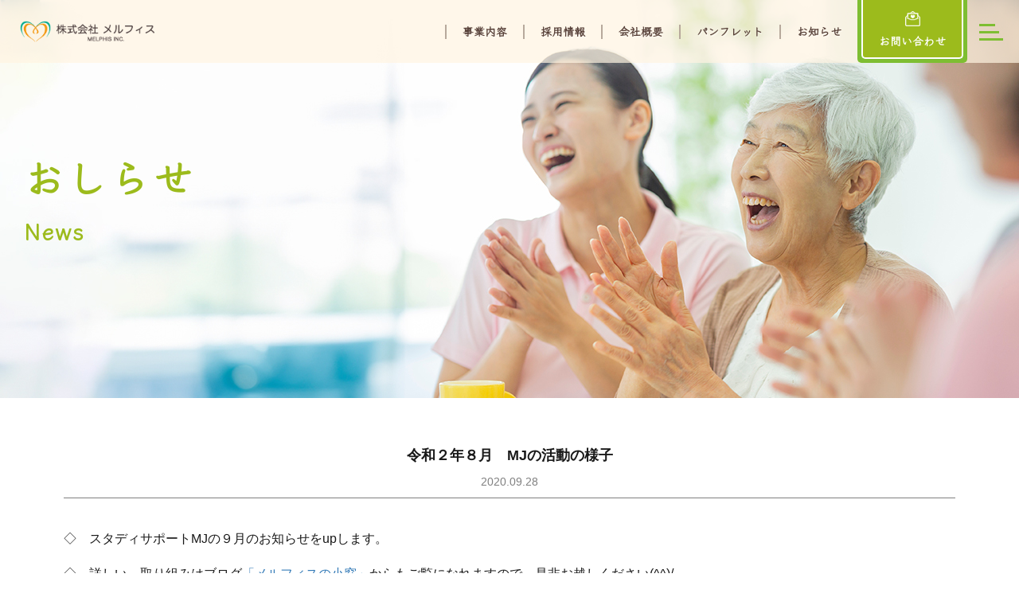

--- FILE ---
content_type: text/html; charset=UTF-8
request_url: http://melphis.co.jp/%E4%BB%A4%E5%92%8C%EF%BC%92%E5%B9%B4%EF%BC%98%E6%9C%88%E3%80%80mj%E3%81%AE%E6%B4%BB%E5%8B%95%E3%81%AE%E6%A7%98%E5%AD%90/
body_size: 7465
content:
<!DOCTYPE html>
<html dir="ltr" lang="ja" prefix="og: https://ogp.me/ns#">
<head>
<!-- Google tag (gtag.js) -->
<script async src="https://www.googletagmanager.com/gtag/js?id=G-GE8N9MBSCS"></script>
<script>
	window.dataLayer = window.dataLayer || [];
	function gtag(){dataLayer.push(arguments);}
	gtag('js', new Date());
	gtag('config', 'G-GE8N9MBSCS');
</script>	
<meta charset="UTF-8">
<meta name="viewport" content="width=device-width, initial-scale=1.0, minimum-scale=1.0, maximum-scale=1.0, user-scalable=no">
<meta name="format-detection" content="telephone=no, email=no, address=no"/>
<meta name="applicable-device" content="pc,mobile">
<meta http-equiv="X-UA-Compatible" content="IE=Edge">
<meta http-equiv="Cache-Control" content="no-transform">
<meta name="description" content="訪問介護・通所介護・居宅介護支援事業所など在宅分野のサービス事業所の運営や 障害者支援事業、児童通所支援を行うとともに、業界の発展を目指して福祉業界への人材供給を行うべく人材ビジネス（人材紹介事業・人材派遣事業）を手掛けております。" />
<meta name="keywords" content="株式会社メルフィス,埼玉県,狭山市,入間市,所沢市,久喜市,訪問介護,通所介護,デイサービス,児童通所,相談支援,居宅介護,人材派遣,人材紹介,狭山市就労B,就労支援B型,放課等デイサービス,児童発達支援" />
<link rel="preconnect" href="https://fonts.googleapis.com">
<link rel="preconnect" href="https://fonts.gstatic.com" crossorigin>
<link rel="stylesheet" href="https://fonts.googleapis.com/css2?family=Klee+One&display=swap">
<title>令和２年８月 MJの活動の様子 - 株式会社メルフィス</title>

		<!-- All in One SEO 4.4.5.1 - aioseo.com -->
		<meta name="description" content="◇ スタディサポートMJの９月のお知らせをupします。 ◇ 詳しい、取り組みはブログ「メルフィスの小窓」からも" />
		<meta name="robots" content="max-image-preview:large" />
		<link rel="canonical" href="http://melphis.co.jp/%e4%bb%a4%e5%92%8c%ef%bc%92%e5%b9%b4%ef%bc%98%e6%9c%88%e3%80%80mj%e3%81%ae%e6%b4%bb%e5%8b%95%e3%81%ae%e6%a7%98%e5%ad%90/" />
		<meta name="generator" content="All in One SEO (AIOSEO) 4.4.5.1" />
		<meta property="og:locale" content="ja_JP" />
		<meta property="og:site_name" content="株式会社メルフィス - 住宅・福祉・医療トータルサポート" />
		<meta property="og:type" content="article" />
		<meta property="og:title" content="令和２年８月 MJの活動の様子 - 株式会社メルフィス" />
		<meta property="og:description" content="◇ スタディサポートMJの９月のお知らせをupします。 ◇ 詳しい、取り組みはブログ「メルフィスの小窓」からも" />
		<meta property="og:url" content="http://melphis.co.jp/%e4%bb%a4%e5%92%8c%ef%bc%92%e5%b9%b4%ef%bc%98%e6%9c%88%e3%80%80mj%e3%81%ae%e6%b4%bb%e5%8b%95%e3%81%ae%e6%a7%98%e5%ad%90/" />
		<meta property="article:published_time" content="2020-09-28T07:25:22+00:00" />
		<meta property="article:modified_time" content="2020-10-05T11:04:30+00:00" />
		<meta name="twitter:card" content="summary_large_image" />
		<meta name="twitter:title" content="令和２年８月 MJの活動の様子 - 株式会社メルフィス" />
		<meta name="twitter:description" content="◇ スタディサポートMJの９月のお知らせをupします。 ◇ 詳しい、取り組みはブログ「メルフィスの小窓」からも" />
		<script type="application/ld+json" class="aioseo-schema">
			{"@context":"https:\/\/schema.org","@graph":[{"@type":"BlogPosting","@id":"http:\/\/melphis.co.jp\/%e4%bb%a4%e5%92%8c%ef%bc%92%e5%b9%b4%ef%bc%98%e6%9c%88%e3%80%80mj%e3%81%ae%e6%b4%bb%e5%8b%95%e3%81%ae%e6%a7%98%e5%ad%90\/#blogposting","name":"\u4ee4\u548c\uff12\u5e74\uff18\u6708 MJ\u306e\u6d3b\u52d5\u306e\u69d8\u5b50 - \u682a\u5f0f\u4f1a\u793e\u30e1\u30eb\u30d5\u30a3\u30b9","headline":"\u4ee4\u548c\uff12\u5e74\uff18\u6708\u3000MJ\u306e\u6d3b\u52d5\u306e\u69d8\u5b50","author":{"@id":"http:\/\/melphis.co.jp\/author\/melphis-admin\/#author"},"publisher":{"@id":"http:\/\/melphis.co.jp\/#organization"},"datePublished":"2020-09-28T07:25:22+09:00","dateModified":"2020-10-05T11:04:30+09:00","inLanguage":"ja","mainEntityOfPage":{"@id":"http:\/\/melphis.co.jp\/%e4%bb%a4%e5%92%8c%ef%bc%92%e5%b9%b4%ef%bc%98%e6%9c%88%e3%80%80mj%e3%81%ae%e6%b4%bb%e5%8b%95%e3%81%ae%e6%a7%98%e5%ad%90\/#webpage"},"isPartOf":{"@id":"http:\/\/melphis.co.jp\/%e4%bb%a4%e5%92%8c%ef%bc%92%e5%b9%b4%ef%bc%98%e6%9c%88%e3%80%80mj%e3%81%ae%e6%b4%bb%e5%8b%95%e3%81%ae%e6%a7%98%e5%ad%90\/#webpage"},"articleSection":"\u304a\u3057\u3089\u305b"},{"@type":"BreadcrumbList","@id":"http:\/\/melphis.co.jp\/%e4%bb%a4%e5%92%8c%ef%bc%92%e5%b9%b4%ef%bc%98%e6%9c%88%e3%80%80mj%e3%81%ae%e6%b4%bb%e5%8b%95%e3%81%ae%e6%a7%98%e5%ad%90\/#breadcrumblist","itemListElement":[{"@type":"ListItem","@id":"http:\/\/melphis.co.jp\/#listItem","position":1,"item":{"@type":"WebPage","@id":"http:\/\/melphis.co.jp\/","name":"\u30db\u30fc\u30e0","description":"\u4f4f\u5b85\u30fb\u798f\u7949\u30fb\u533b\u7642\u30c8\u30fc\u30bf\u30eb\u30b5\u30dd\u30fc\u30c8","url":"http:\/\/melphis.co.jp\/"},"nextItem":"http:\/\/melphis.co.jp\/%e4%bb%a4%e5%92%8c%ef%bc%92%e5%b9%b4%ef%bc%98%e6%9c%88%e3%80%80mj%e3%81%ae%e6%b4%bb%e5%8b%95%e3%81%ae%e6%a7%98%e5%ad%90\/#listItem"},{"@type":"ListItem","@id":"http:\/\/melphis.co.jp\/%e4%bb%a4%e5%92%8c%ef%bc%92%e5%b9%b4%ef%bc%98%e6%9c%88%e3%80%80mj%e3%81%ae%e6%b4%bb%e5%8b%95%e3%81%ae%e6%a7%98%e5%ad%90\/#listItem","position":2,"item":{"@type":"WebPage","@id":"http:\/\/melphis.co.jp\/%e4%bb%a4%e5%92%8c%ef%bc%92%e5%b9%b4%ef%bc%98%e6%9c%88%e3%80%80mj%e3%81%ae%e6%b4%bb%e5%8b%95%e3%81%ae%e6%a7%98%e5%ad%90\/","name":"\u4ee4\u548c\uff12\u5e74\uff18\u6708\u3000MJ\u306e\u6d3b\u52d5\u306e\u69d8\u5b50","description":"\u25c7 \u30b9\u30bf\u30c7\u30a3\u30b5\u30dd\u30fc\u30c8MJ\u306e\uff19\u6708\u306e\u304a\u77e5\u3089\u305b\u3092up\u3057\u307e\u3059\u3002 \u25c7 \u8a73\u3057\u3044\u3001\u53d6\u308a\u7d44\u307f\u306f\u30d6\u30ed\u30b0\u300c\u30e1\u30eb\u30d5\u30a3\u30b9\u306e\u5c0f\u7a93\u300d\u304b\u3089\u3082","url":"http:\/\/melphis.co.jp\/%e4%bb%a4%e5%92%8c%ef%bc%92%e5%b9%b4%ef%bc%98%e6%9c%88%e3%80%80mj%e3%81%ae%e6%b4%bb%e5%8b%95%e3%81%ae%e6%a7%98%e5%ad%90\/"},"previousItem":"http:\/\/melphis.co.jp\/#listItem"}]},{"@type":"Organization","@id":"http:\/\/melphis.co.jp\/#organization","name":"\u682a\u5f0f\u4f1a\u793e\u30e1\u30eb\u30d5\u30a3\u30b9","url":"http:\/\/melphis.co.jp\/"},{"@type":"Person","@id":"http:\/\/melphis.co.jp\/author\/melphis-admin\/#author","url":"http:\/\/melphis.co.jp\/author\/melphis-admin\/","name":"melphis-admin","image":{"@type":"ImageObject","@id":"http:\/\/melphis.co.jp\/%e4%bb%a4%e5%92%8c%ef%bc%92%e5%b9%b4%ef%bc%98%e6%9c%88%e3%80%80mj%e3%81%ae%e6%b4%bb%e5%8b%95%e3%81%ae%e6%a7%98%e5%ad%90\/#authorImage","url":"http:\/\/2.gravatar.com\/avatar\/e56b58d381c360764c99c604cac3c166?s=96&d=mm&r=g","width":96,"height":96,"caption":"melphis-admin"}},{"@type":"WebPage","@id":"http:\/\/melphis.co.jp\/%e4%bb%a4%e5%92%8c%ef%bc%92%e5%b9%b4%ef%bc%98%e6%9c%88%e3%80%80mj%e3%81%ae%e6%b4%bb%e5%8b%95%e3%81%ae%e6%a7%98%e5%ad%90\/#webpage","url":"http:\/\/melphis.co.jp\/%e4%bb%a4%e5%92%8c%ef%bc%92%e5%b9%b4%ef%bc%98%e6%9c%88%e3%80%80mj%e3%81%ae%e6%b4%bb%e5%8b%95%e3%81%ae%e6%a7%98%e5%ad%90\/","name":"\u4ee4\u548c\uff12\u5e74\uff18\u6708 MJ\u306e\u6d3b\u52d5\u306e\u69d8\u5b50 - \u682a\u5f0f\u4f1a\u793e\u30e1\u30eb\u30d5\u30a3\u30b9","description":"\u25c7 \u30b9\u30bf\u30c7\u30a3\u30b5\u30dd\u30fc\u30c8MJ\u306e\uff19\u6708\u306e\u304a\u77e5\u3089\u305b\u3092up\u3057\u307e\u3059\u3002 \u25c7 \u8a73\u3057\u3044\u3001\u53d6\u308a\u7d44\u307f\u306f\u30d6\u30ed\u30b0\u300c\u30e1\u30eb\u30d5\u30a3\u30b9\u306e\u5c0f\u7a93\u300d\u304b\u3089\u3082","inLanguage":"ja","isPartOf":{"@id":"http:\/\/melphis.co.jp\/#website"},"breadcrumb":{"@id":"http:\/\/melphis.co.jp\/%e4%bb%a4%e5%92%8c%ef%bc%92%e5%b9%b4%ef%bc%98%e6%9c%88%e3%80%80mj%e3%81%ae%e6%b4%bb%e5%8b%95%e3%81%ae%e6%a7%98%e5%ad%90\/#breadcrumblist"},"author":{"@id":"http:\/\/melphis.co.jp\/author\/melphis-admin\/#author"},"creator":{"@id":"http:\/\/melphis.co.jp\/author\/melphis-admin\/#author"},"datePublished":"2020-09-28T07:25:22+09:00","dateModified":"2020-10-05T11:04:30+09:00"},{"@type":"WebSite","@id":"http:\/\/melphis.co.jp\/#website","url":"http:\/\/melphis.co.jp\/","name":"\u682a\u5f0f\u4f1a\u793e\u30e1\u30eb\u30d5\u30a3\u30b9","description":"\u4f4f\u5b85\u30fb\u798f\u7949\u30fb\u533b\u7642\u30c8\u30fc\u30bf\u30eb\u30b5\u30dd\u30fc\u30c8","inLanguage":"ja","publisher":{"@id":"http:\/\/melphis.co.jp\/#organization"}}]}
		</script>
		<!-- All in One SEO -->

<link rel='stylesheet' id='sbi_styles-css'  href='http://melphis.co.jp/wp-content/plugins/instagram-feed/css/sbi-styles.min.css?ver=6.2.1' type='text/css' media='all' />
<link rel='stylesheet' id='cf7msm_styles-css'  href='http://melphis.co.jp/wp-content/plugins/contact-form-7-multi-step-module/resources/cf7msm.css?ver=3.0.9' type='text/css' media='all' />
<link rel='stylesheet' id='contact-form-7-css'  href='http://melphis.co.jp/wp-content/plugins/contact-form-7/includes/css/styles.css?ver=5.1.1' type='text/css' media='all' />
<link rel='stylesheet' id='ctf_styles-css'  href='http://melphis.co.jp/wp-content/plugins/custom-twitter-feeds/css/ctf-styles.min.css?ver=2.1.2' type='text/css' media='all' />
<link rel='stylesheet' id='bootstrap-css'  href='http://melphis.co.jp/wp-content/themes/melphis-solution/bootstrap/css/bootstrap.min.css?ver=5.3.18' type='text/css' media='all' />
<link rel='stylesheet' id='aos-css'  href='http://melphis.co.jp/wp-content/themes/melphis-solution/aos/aos.css?ver=5.3.18' type='text/css' media='all' />
<link rel='stylesheet' id='swiper-css'  href='http://melphis.co.jp/wp-content/themes/melphis-solution/js/swiper.min.css?ver=5.3.18' type='text/css' media='all' />
<link rel='stylesheet' id='website-style-css'  href='http://melphis.co.jp/wp-content/themes/melphis-solution/style.css?ver=5.3.18' type='text/css' media='all' />
<script type='text/javascript' src='http://melphis.co.jp/wp-includes/js/jquery/jquery.js?ver=1.12.4-wp'></script>
<script type='text/javascript' src='http://melphis.co.jp/wp-includes/js/jquery/jquery-migrate.min.js?ver=1.4.1'></script>
<script type='text/javascript' src='http://melphis.co.jp/wp-content/themes/melphis-solution/js/jquery.js?ver=5.3.18'></script>
<script type='text/javascript' src='http://melphis.co.jp/wp-content/themes/melphis-solution/js/swiper.min.js?ver=5.3.18'></script>
<script type='text/javascript' src='http://melphis.co.jp/wp-content/themes/melphis-solution/aos/aos.js?ver=5.3.18'></script>
<script type='text/javascript' src='http://melphis.co.jp/wp-content/themes/melphis-solution/js/function.js?ver=5.3.18'></script>
<link rel='prev' title='スタディサポートMJ紹介映像' href='http://melphis.co.jp/%e3%82%b9%e3%82%bf%e3%83%87%e3%82%a3%e3%82%b5%e3%83%9d%e3%83%bc%e3%83%88mj%e7%b4%b9%e4%bb%8b%e6%98%a0%e5%83%8f/' />
<link rel='next' title='デイサービス１０月の予定' href='http://melphis.co.jp/%e3%83%87%e3%82%a4%e3%82%b5%e3%83%bc%e3%83%93%e3%82%b9%ef%bc%91%ef%bc%90%e6%9c%88%e3%81%ae%e4%ba%88%e5%ae%9a/' />
<link rel="alternate" type="application/json+oembed" href="http://melphis.co.jp/wp-json/oembed/1.0/embed?url=http%3A%2F%2Fmelphis.co.jp%2F%25e4%25bb%25a4%25e5%2592%258c%25ef%25bc%2592%25e5%25b9%25b4%25ef%25bc%2598%25e6%259c%2588%25e3%2580%2580mj%25e3%2581%25ae%25e6%25b4%25bb%25e5%258b%2595%25e3%2581%25ae%25e6%25a7%2598%25e5%25ad%2590%2F" />
<link rel="alternate" type="text/xml+oembed" href="http://melphis.co.jp/wp-json/oembed/1.0/embed?url=http%3A%2F%2Fmelphis.co.jp%2F%25e4%25bb%25a4%25e5%2592%258c%25ef%25bc%2592%25e5%25b9%25b4%25ef%25bc%2598%25e6%259c%2588%25e3%2580%2580mj%25e3%2581%25ae%25e6%25b4%25bb%25e5%258b%2595%25e3%2581%25ae%25e6%25a7%2598%25e5%25ad%2590%2F&#038;format=xml" />
<link rel="icon" href="http://melphis.co.jp/wp-content/uploads/2019/12/logo.jpg" sizes="32x32" />
<link rel="icon" href="http://melphis.co.jp/wp-content/uploads/2019/12/logo.jpg" sizes="192x192" />
<link rel="apple-touch-icon-precomposed" href="http://melphis.co.jp/wp-content/uploads/2019/12/logo.jpg" />
<meta name="msapplication-TileImage" content="http://melphis.co.jp/wp-content/uploads/2019/12/logo.jpg" />
<!-- Google tag (gtag.js) -->
<script async src="https://www.googletagmanager.com/gtag/js?id=UA-247977105-1"></script>
<script>
	window.dataLayer = window.dataLayer || [];
	function gtag(){dataLayer.push(arguments);}
	gtag('js', new Date());

	gtag('config', 'UA-247977105-1');
</script>	
</head>
<body class="post-template-default single single-post postid-684 single-format-standard">
<div class="wrapper">
<p class="wrapperBg"></p>
<!--header start-->
<header class="header" style="display:none;">
	<div class="headBox com_wid">
		<a class="sitelogo" href="http://melphis.co.jp">
			<img src="http://melphis.co.jp/wp-content/themes/melphis-solution/img/common/logo.png"/>
		</a>
		<div class="headCont">
			<div>
				<a class="tel" href="tel:0429503012"><span class="iconfont">&#xe671;</span><span>04-2950-3012</span></a>
				<a class="mail" href="http://melphis.co.jp/contact"><span class="iconfont">&#xe604;</span><span>メールでのお問い合わせはこちら</span></a>
			</div>
			<a href="https://www.instagram.com/melphis_inc/" target="_blank" class="insticon"><img src="http://melphis.co.jp/wp-content/uploads/2021/06/inst.png" alt="pic" /></a>	
			<a href="https://youtube.com/channel/UCpouV2f9TlHJWuZtvuhVysw" target="_blank" class="insticon"><img src="http://melphis.co.jp/wp-content/uploads/2022/01/youtube-e1641971588626.png" alt="pic" /></a>
		</div>
		<div class="mobile-btn">
			<div>
				<span></span>
				<span></span>
				<span></span>
			</div>
		</div>
	</div>
	<div class="headBox2">
		<nav class="main-navigation com_wid">
			<ul>
				<li></li>
				<li>
					<a href="http://melphis.co.jp">
						<img src="http://melphis.co.jp/wp-content/themes/melphis-solution/img/common/head01.png"/>
						<span>HOME</span>
					</a>
				</li>
				<li>
					<a href="http://melphis.co.jp/visiting">
						<img src="http://melphis.co.jp/wp-content/themes/melphis-solution/img/common/head02.png"/>
						<span>訪問介護</span>
					</a>
				</li>
				<li>
					<a href="http://melphis.co.jp/day">
						<img src="http://melphis.co.jp/wp-content/themes/melphis-solution/img/common/head03.png"/>
						<span>通所介護</span>
					</a>
				</li>
				<li>
					<a href="http://melphis.co.jp/child">
						<img src="http://melphis.co.jp/wp-content/themes/melphis-solution/img/common/head04.png"/>
						<span>児童通所</span>
					</a>
				</li>
				<li>
					<a href="http://melphis.co.jp/workcontinuationsupport/">
						<img src="http://melphis.co.jp/wp-content/themes/melphis-solution/img/common/head21.png"/>
						<span class="headSty">就労継続<br>支援B型</span>
					</a>
				</li>
				<li>
					<a href="http://melphis.co.jp/office">
						<img src="http://melphis.co.jp/wp-content/themes/melphis-solution/img/common/head05.png"/>
						<span class="headSty">ケアプラン<br/>相談支援</span>
					</a>
				</li>
				<li>
					<a href="http://melphis.co.jp/recruit">
						<img src="http://melphis.co.jp/wp-content/themes/melphis-solution/img/common/head06.png"/>
						<span>派遣紹介</span>
					</a>
				</li>
				<li>
					<a href="http://melphis.co.jp/company">
						<img src="http://melphis.co.jp/wp-content/themes/melphis-solution/img/common/head07.png"/>
						<span>会社概要</span>
					</a>
				</li>
				<li>
					<a href="http://melphis.co.jp/pamphlet"><img src="http://melphis.co.jp/wp-content/uploads/2021/04/head10.png"/>
						<span>パンフレット</span>
					</a>
				</li>
				<li>
					<a href="https://job-gear.net/melphis/" target=”_blank”>
						<img src="http://melphis.co.jp/wp-content/themes/melphis-solution/img/common/head08.png"/>
						<span>求人情報</span>
					</a>
				</li>
				<li>
					<a href="http://melphis.co.jp/other">
						<img src="http://melphis.co.jp/wp-content/themes/melphis-solution/img/common/head09.png"/>
						<span>その他事業</span>
					</a>
				</li>
				<li></li>
			</ul>
		</nav>
	</div>
</header>
<header class="header">
	<a class="logo" href="http://melphis.co.jp/">
		<img src="http://melphis.co.jp/wp-content/themes/melphis-solution/img/common/logo.png" alt="pic" />
	</a>
	<article class="headerNav">
		<ul>
			<li>
				<a href="javascript:void(0);">事業内容</a>
				<ol>
					<li><a href="http://melphis.co.jp/elderly-care/">高齢者介護事業</a></li>
					<li><a href="http://melphis.co.jp/child/">児童福祉事業</a></li>
					<li><a href="http://melphis.co.jp/disability-welfare/">障害福祉事業</a></li>
					<li><a href="http://melphis.co.jp/other/">その他事業</a></li>
					<li><a href="http://melphis.co.jp/important-matters/">重要事項等説明</a></li>					
				</ol>
			</li>
			<li>
				<a href="javascript:void(0);">採用情報</a>
				<ol>
					<li><a href="http://melphis.co.jp/work-style/">働き方</a></li>
					<li><a href="https://job-gear.net/melphis/"target=”_blank”>募集要項</a></li>
					<li><a href="http://melphis.co.jp/recruit/">人材派遣</a></li>
					<li><a href="http://melphis.co.jp/lp/"target=”_blank”>職業紹介</a></li>
				</ol>
			</li>
			<li>
				<a href="http://melphis.co.jp/company/">会社概要</a>
				<ol>
					<li><a href="http://melphis.co.jp/company/#part2">沿革</a></li>
					<li><a href="http://melphis.co.jp/company/#part3">企業理念</a></li>
					<li><a href="http://melphis.co.jp/company/#part4">事業内容</a></li>
					<li><a href="http://melphis.co.jp/company/#part5">アクセス</a></li>
				</ol>
			</li>
			<li><a href="http://melphis.co.jp/pamphlet/">パンフレット</a></li>			
			<li><a href="http://melphis.co.jp/category/news/">お知らせ</a></li>
		</ul>
		<a href="http://melphis.co.jp/contact/">
			<hgroup>
				<i><img src="http://melphis.co.jp/wp-content/themes/melphis-solution/img/common/mail.png" alt="pic" /></i>
				<span>お問い合わせ</span>
			</hgroup>
		</a>
		<div class="mobile-btn">
			<div>
				<span></span>
				<span></span>
				<span></span>
			</div>
		</div>
	</article>
</header><section class="pageBanNew">
	<figure class="pageBanNewBg hasbg">
		<img src="http://crossdesigncompany.com/sites/melphis/wp-content/uploads/2024/08/pageBanNew.jpg" alt="pic" />
	</figure>
	<article class="pageBanNewMat">
		<h3>おしらせ</h3>
		<h6>News</h6>
	</article>
</section>
<section class="newsBox com_wid">
	<div class="newsTit">
		<h5>令和２年８月　MJの活動の様子</h5>
		<p>2020.09.28</p>
	</div>
	<div class="newsCont">
		<p>◇　スタディサポートMJの９月のお知らせをupします。<br />
<br />
◇　詳しい、取り組みはブログ<a href="https://ameblo.jp/infomelphis/" rel="noopener noreferrer" target="_blank">「メルフィスの小窓」</a>からもご覧になれますので、是非お越しください(^^)/<br />
<br />
<a href="http://melphis.co.jp/wp-content/uploads/2020/09/R2年9月-MJシリーズお知らせ表紙.pdf">R2年9月 MJシリーズお知らせ表紙</a></p>
<p><a href="http://melphis.co.jp/wp-content/uploads/2020/09/R2年9月-MJ狭山通信-2.pdf">R2年9月 MJ狭山通信</a></p>
<p><a href="http://melphis.co.jp/wp-content/uploads/2020/09/R2年9月-MJ入間通信.pdf">R2年9月 MJ入間通信</a></p>
<p><a href="http://melphis.co.jp/wp-content/uploads/2020/09/R2年9月-MJ所沢通信.pdf">R2年9月 MJ所沢通信</a><br />
<br />
放課後等デイサービスのホームページは<a href="http://melphis.co.jp/child/#childPart03" rel="noopener noreferrer" target="_blank">こちらへ</a></p>
	</div>
</section>
</div>
<footer style="display:none;">
	<div class="com_wid">
		<div class="footBox">
			<div class="footicon">
				<a href="http://melphis.co.jp">
					<img src="http://melphis.co.jp/wp-content/themes/melphis-solution/img/common/logo.png" alt="logo"/>
				</a>
				<a href="https://www.instagram.com/melphis_inc/" target="_blank" class="insticon"><img src="http://melphis.co.jp/wp-content/uploads/2021/06/inst.png" alt="pic" /></a>	
				<a href="https://youtube.com/channel/UCpouV2f9TlHJWuZtvuhVysw" target="_blank" class="insticon"><img src="http://melphis.co.jp/wp-content/uploads/2022/01/youtube-e1641971588626.png" alt="pic" /></a>
			</div>
			
			<p>〒350-1306　埼玉県狭山市富士見二丁目18番35号 2階</p>
			<div class="footBtn">
				<a class="tel" href="tel:0429503012"><span class="iconfont">&#xe671;</span><span>04-2950-3012</span></a>
				<a class="mail" href="http://melphis.co.jp/contact"><span class="iconfont">&#xe604;</span><span>メールでのお問い合わせはこちら</span></a>
			</div>
		</div>
		<ul class="footList">
			<li><a href="http://melphis.co.jp"><img src="http://melphis.co.jp/wp-content/themes/melphis-solution/img/common/head10.png"/><span>HOME</span></a></li>
			<li><a href="http://melphis.co.jp/visiting"><img src="http://melphis.co.jp/wp-content/themes/melphis-solution/img/common/head11.png"/><span>訪問介護 </span></a></li>
			<li><a href="http://melphis.co.jp/day"><img src="http://melphis.co.jp/wp-content/themes/melphis-solution/img/common/head12.png"/><span>通所介護 </span></a></li>
			
			<li><a href="http://melphis.co.jp/child"><img src="http://melphis.co.jp/wp-content/themes/melphis-solution/img/common/head20.png"/><span>児童通所 </span></a></li>
			<li><a href="http://melphis.co.jp/workcontinuationsupport"><img src="http://melphis.co.jp/wp-content/themes/melphis-solution/img/common/head22.png"/><span>就労継続<br>支援B型 </span></a></li>
			<li><a href="http://melphis.co.jp/office"><img src="http://melphis.co.jp/wp-content/themes/melphis-solution/img/common/head19.png"/><span>相談支援 </span></a></li>
			<li><a href="http://melphis.co.jp/recruit"><img src="http://melphis.co.jp/wp-content/themes/melphis-solution/img/common/head13.png"/><span>派遣紹介 </span></a></li>
			<li>
				<a href="http://melphis.co.jp/company">
					<img src="http://melphis.co.jp/wp-content/themes/melphis-solution/img/common/head17.png"/>
					<span>会社概要 </span>
				</a>
			</li>
			<li>
				<a href="http://melphis.co.jp/pamphlet">
					<img src="http://melphis.co.jp/wp-content/uploads/2021/04/head20.png"/>
					<span class="lft">パンフレット</span>
				</a>
			</li>
			<li><a href="#0"><img src="http://melphis.co.jp/wp-content/themes/melphis-solution/img/common/head18.png"/><span>求人情報 </span></a></li>
			<li>
				<a href="http://melphis.co.jp/other">
					<img src="http://melphis.co.jp/wp-content/themes/melphis-solution/img/common/head15.png"/>
					<span>その他事業 </span>
				</a>
			</li>
		</ul>
	</div>
	<div class="copyRight">
		<p class="com_wid">Copyright © 2018 株式会社メルフィス All Rights Reserved.</p>
	</div>
</footer>
<footer class="footer">
	<article class="footerNav">
		<i class="footerNavBg">
			<img src="http://melphis.co.jp/wp-content/themes/melphis-solution/img/common/footerBg.png" alt="pic" />
		</i>
		<dl class="footerNavMat">
			<dt>
				<a href="javascript:void(0);">
					<img src="http://melphis.co.jp/wp-content/themes/melphis-solution/img/common/logo_footer.png" alt="pic" />
				</a>
				<hgroup>
					<p>〒350-1306 埼玉県狭山市富士見二丁目18番35号 2階</p>
					<p>TEL : <a href="tel:04-2950-3012">04-2950-3012</a></p>
				</hgroup>
			</dt>
			<dd>
				<ul>
					<li>
						<a href="http://melphis.co.jp/company/">
							<i></i>
							<span>会社概要</span>
						</a>
						<ol>
							<li><a href="http://melphis.co.jp/company/#part2">沿革</a></li>
							<li><a href="http://melphis.co.jp/company/#part3">企業理念</a></li>
							<li><a href="http://melphis.co.jp/company/#part4">事業内容</a></li>
							<li><a href="http://melphis.co.jp/company/#part5">アクセス</a></li>
							<li><a href="http://melphis.co.jp/wp-content/uploads/2025/12/カスタマーハラスメントに関する基本方針（行動指針）.pdf">個人情報保護指針</a></li>
							<li><a href="http://melphis.co.jp/wp-content/uploads/2025/12/個人情報保護方針（個人情報指針）.pdf">カスタマーハラスメント指針</a></li>
						</ol>
					</li>
				</ul>
				<ul>
					<li>
						<a href="javascript:void(0);">
							<i></i>
							<span>事業内容</span>
						</a>
						<ol>
							<li><a href="http://melphis.co.jp/elderly-care/">高齢者介護事業</a></li>
							<li><a href="http://melphis.co.jp/child/">児童福祉事業</a></li>
							<li><a href="http://melphis.co.jp/disability-welfare/">障害福祉事業</a></li>
							<li><a href="http://melphis.co.jp/other/">その他事業</a></li>
							<li><a href="http://melphis.co.jp/important-matters/">重要事項等説明</a></li>							
						</ol>
					</li>
				</ul>
				<ul>
					<li>
						<a href="javascript:void(0);">
							<i></i>
							<span>採用情報</span>
						</a>
						<ol>
							<li><a href="http://melphis.co.jp/work-style/">働き方</a></li>
							<li><a href="https://job-gear.net/melphis/">募集要項</a></li>
							<li><a href="http://melphis.co.jp/recruit/">人材派遣</a></li>
							<li><a href="http://melphis.co.jp/lp/">職業紹介</a></li>
						</ol>
					</li>
				</ul>
				<ul>
					<li>
						<a href="javascript:void(0);">
							<i></i>
							<span>トップページ</span>
						</a>
					</li>
					<li>
						<a href="http://melphis.co.jp/pamphlet">
							<i></i>
							<span>パンフレット</span>
						</a>
					</li>
					<li>
						<a href="http://melphis.co.jp/category/news/">
							<i></i>
							<span>お知らせ</span>
						</a>
					</li>
				</ul>
				<ul>
					<li>
						<a href="http://melphis.co.jp/other">
							<i></i>
							<span>その他事業</span>
						</a>
					</li>
					<li>
						<a href="http://melphis.co.jp/contact">
							<i></i>
							<span>お問い合わせ</span>
						</a>
					</li>
				</ul>
			</dd>
		</dl>
	</article>
	<article class="footerCopy">Copyright © 2018 株式会社メルフィス All Rights Reserved.</article>
</footer>


<div class="sp-wrapper">
	<h2>MENU</h2>
	<ul class="sp-wrapperul">
		<li><a href="http://melphis.co.jp/">トップページ</a></li>
		<li class="hasMenu">
			<a href="javascript:void(0);">事業内容</a>
			<ol>
				<li><a href="http://melphis.co.jp/elderly-care/">高齢者介護事業</a></li>
				<li><a href="http://melphis.co.jp/child/">児童福祉事業</a></li>
				<li><a href="http://melphis.co.jp/disability-welfare/">障害福祉事業</a></li>
				<li><a href="http://melphis.co.jp/other">その他事業</a></li>
				<li><a href="http://melphis.co.jp/important-matters">重要事項等説明</a></li>				
			</ol>
		</li>
		<li class="hasMenu">
			<a href="javascript:void(0);">採用情報</a>
			<ol>
				<li><a href="http://melphis.co.jp/work-style/">働き方</a></li>
				<li><a href="https://job-gear.net/melphis/">募集要項</a></li>
				<li><a href="http://melphis.co.jp/recruit/">人材派遣</a></li>
				<li><a href="http://melphis.co.jp/lp/">職業紹介</a></li>
			</ol>
		</li>
		<li class="hasMenu">
			<a href="javascript:void(0);">会社概要</a>
			<ol>
				<li><a href="http://melphis.co.jp/company/#part2">沿革</a></li>
				<li><a href="http://melphis.co.jp/company/#part3">企業理念</a></li>
				<li><a href="http://melphis.co.jp/company/#part4">事業内容</a></li>
				<li><a href="http://melphis.co.jp/company/#part5">アクセス</a></li>
			</ol>
		</li>
		<li><a href="http://melphis.co.jp/pamphlet/">パンフレット</a></li>		
		<li><a href="http://melphis.co.jp/category/news/">お知らせ</a></li>
	</ul>
</div>
<!--bkt -->
<div class="bkt">
	<svg t="1547429512333" class="icon" style="" viewBox="0 0 1024 1024" version="1.1" xmlns="http://www.w3.org/2000/svg" p-id="1964" xmlns:xlink="http://www.w3.org/1999/xlink" width="200" height="200"><path d="M51.31 737.587l443.212-471.078c1.327-1.327 3.096-1.769 3.981-1.769s2.654 0 3.981 1.327l471.521 443.212c11.943 11.5 30.963 10.616 42.021-1.327s10.616-30.963-1.327-42.021l-471.078-443.212c-12.827-11.943-29.194-18.135-46.887-17.693-17.251 0.442-33.617 7.962-45.56 20.347l-443.212 471.521c-5.308 5.75-7.962 13.27-7.961 20.347 0 7.962 3.096 15.924 9.289 21.674 11.943 11.5 30.963 10.616 42.021-1.327z" p-id="1965"></path></svg>
</div>
<!-- Instagram Feed JS -->
<script type="text/javascript">
var sbiajaxurl = "http://melphis.co.jp/wp-admin/admin-ajax.php";
</script>
<script type='text/javascript'>
/* <![CDATA[ */
var cf7msm_posted_data = {"cf7msm_prev_urls":""};
/* ]]> */
</script>
<script type='text/javascript' src='http://melphis.co.jp/wp-content/plugins/contact-form-7-multi-step-module/resources/cf7msm.min.js?ver=3.0.9'></script>
<script type='text/javascript'>
/* <![CDATA[ */
var wpcf7 = {"apiSettings":{"root":"http:\/\/melphis.co.jp\/wp-json\/contact-form-7\/v1","namespace":"contact-form-7\/v1"}};
/* ]]> */
</script>
<script type='text/javascript' src='http://melphis.co.jp/wp-content/plugins/contact-form-7/includes/js/scripts.js?ver=5.1.1'></script>
<script type="text/javascript">
document.addEventListener( 'wpcf7mailsent', function( event ) {
    }, false );
</script>
<script>
AOS.init({
	offset:400,
	duration:800,
	easing:'ease'
});
var jump = '';
if (!jump=='') {
	var position = $("#").offset().top - 120;		
	$("html, body").animate({scrollTop:position}, 800, "swing");
}
</script>
</body>
</html>


--- FILE ---
content_type: text/css
request_url: http://melphis.co.jp/wp-content/themes/melphis-solution/style.css?ver=5.3.18
body_size: 33932
content:
@charset "utf-8";
/*
Theme Name: melphis-solution.v2.0
Theme URI: http://www.solution-sy.com/
Author: Xiez
Author URI: https://xiezsama.com/
Description: This is a default wordpress themes
Version: 1.0
License: GNU General Public License v2 or later
License URI: LICENSE
*/

/* Start Reset Css */
*{margin:0;padding:0;border:0;outline:0;font-size:100%;background:0 0;
	-webkit-box-sizing:border-box;
	-moz-box-sizing:border-box;
	box-sizing:border-box;
}

:after,:before{
	-webkit-box-sizing:border-box;
	-moz-box-sizing:border-box;
	box-sizing:border-box;
}

html{font-size:100%;overflow-x:hidden;
	-webkit-text-size-adjust:100%;
	-ms-text-size-adjust:100%;
}
@font-face {
    font-family: 'jun';
    src: url('font/jun/jun.eot');
    src: url('font/jun/jun.eot?#iefix') format('embedded-opentype'),
         url('font/jun/jun.woff2') format('woff2'),
         url('font/jun/jun.woff') format('woff');
    font-weight:normal;
    font-style: normal;
}
body {
	max-width:1920px;
	margin:0 auto;
	position: relative;
	width: 100%;
	font-size: 16px;
	/*color: #333;*/
    color: #191919;
	background: #fff;
	/*font-family: "ヒラギノ明朝 Pro W3", "Hiragino Mincho Pro", "ＭＳ Ｐ明朝", "MS PMincho", "MS Mincho", "MS 明朝", "Meiryo", serif; */
     font-family: "ヒラギノ角ゴ Pro W3", "Hiragino Kaku Gothic Pro", メイリオ, Meiryo, "ＭＳ Ｐゴシック", "MS PGothic", sans-serif; 
    /*font-family: メイリオ, Meiryo, "ヒラギノ角ゴ Pro W3", "Hiragino Kaku Gothic Pro", "ＭＳ Ｐゴシック", "MS PGothic", sans-serif;*/
}
@media only screen and (max-width:940px) {
	body{font-size:14px;}
}
address,caption,code,figcaption,pre,th{font-size:1em;font-weight:normal;font-style:normal;}

blockquote,q{quotes:none;}

blockquote:after,blockquote:before,q:after,q:before{content:'';content:none;}

fieldset,iframe,img{border:0;}

ins{background-color:#ff9;color:#000;text-decoration:none;}

caption,th{text-align:left;}

table{border-collapse:collapse;border-spacing:0;}

article,aside,details,figcaption,figure,footer,header,hgroup,nav,section{display:block;}

audio,canvas,progress,video{display:inline-block;vertical-align:baseline;}

sup{vertical-align:text-top;}

sub{vertical-align:text-bottom;}

hr{display:block;margin:1em 0;padding:0;height:1px;border:0;border-top:1px solid #ccc;}

input,select{vertical-align:middle;}

button{background:0 0;border:0;color:inherit;cursor:pointer;font:inherit;line-height:inherit;overflow:visible;vertical-align:inherit;
	-webkit-box-sizing:content-box;
	-moz-box-sizing:content-box;
	box-sizing:content-box;
}

button:disabled{cursor:default;}

audio:not([controls]){display:none;}

:focus[data-focus-method=mouse]:not(input):not(textarea):not(select),:focus[data-focus-method=touch]:not(input):not(textarea):not(select){outline:0;}

::-moz-focus-inner{border:0;padding:0;}

a,a:link,a:visited{text-decoration:none !important;
	-webkit-transition:0.3s;
	transition:0.3s;
}

a:hover,a:active{text-decoration:none !important;}

ul,ol{list-style:none;}

img{display:block;height:auto;max-width:100%;}

:-moz-placeholder{
  /* Mozilla Firefox 4 to 18 */
  color:#999;opacity:1;}

::-moz-placeholder{
  /* Mozilla Firefox 19+ */
  color:#999;opacity:1;}

input:-ms-input-placeholder{color:#999;opacity:1;}

input::-webkit-input-placeholder{color:#999;opacity:1;}

::-webkit-scrollbar{width:6px;background-color:#f3f3f3;border-left:1px solid #dddddd;}

::-webkit-scrollbar:hover{background-color:transparent;}

::-webkit-scrollbar-thumb{cursor:pointer;background-color:#666;}

::-webkit-scrollbar-thumb:hover{background-color:#333;}

::-webkit-scrollbar-button:start:decrement,::-webkit-scrollbar-button:end:increment{display:none;}

.f-fl{float:left;}
.f-fr{float:right;}
.f-cb:after{content:".";display:block;clear:both;height:0;visibility:hidden;overflow:hidden;}
.f-cb{zoom:1;}

.hasbg{background-repeat:no-repeat;background-size:cover;background-position:center center;}
.hasbg:after{display:block;content:"";padding-top:100%;}
.hasbg>img{display:none;}
/* Start Reset Css */

/*wrapper*/
.wrapper{position:relative;left:0;z-index:20;-webkit-transition:all 600ms cubic-bezier(0.86,0,0.07,1);transition:all 600ms cubic-bezier(0.86,0,0.07,1);/*background:url(img/common/bg.jpg) no-repeat;background-position: bottom;padding-bottom: 300px;background-size: 100% auto;*/}
.wrapper.wrapperBg{display:none;position:absolute;top:0;left:0;width:100%;height:100%;z-index:20;background:rgba(0,0,0,0.5);}
.wrapper.wrapper-move{left:-200px;overflow:hidden;}
/*@media only screen and (max-width:940px) {
	.wrapper{padding-bottom: 250px;}
}
@media only screen and (max-width:630px) {
	.wrapper{padding-bottom: 200px;}
}
@media only screen and (max-width:425px) {
	.wrapper{padding-bottom:140px;}
}*/

/*mobile-btn*/
.mobile-btn{margin-left:15px;}
.mobile-btn div{position:relative;right:0;top:0;display:block;width:30px;height:20px;cursor:pointer;
	-webkit-transition:all 500ms cubic-bezier(0.86,0,0.07,1);
	transition:all 500ms cubic-bezier(0.86,0,0.07,1);
}
.mobile-btn div span{position:absolute;left:50%;top:9px;z-index:5;display:block;margin:0 0 0 -15px;width:25px;height:3px;background:#7ebe32; 
	-webkit-transform-origin:center;
	-moz-transform-origin:center;
	-ms-transform-origin:center;
	-o-transform-origin:center;
	transform-origin:center;
	
	-webkit-transition:all 0.4s;
	-moz-transition:all 0.4s;
	-ms-transition:all 0.4s;
	-o-transition:all 0.4s;
	transition:all 0.4s;
}
.mobile-btn div span:nth-child(1){width:20px;
	-webkit-transform:translateY(-9px);
	-moz-transform:translateY(-9px);
	-ms-transform:translateY(-9px);
	-o-transform:translateY(-9px);    
	transform:translateY(-9px);
}
.mobile-btn div span:nth-child(3){width:30px;
	-webkit-transform:translateY(9px);
	-moz-transform:translateY(9px);
	-ms-transform:translateY(9px);
	-o-transform:translateY(9px);    
	transform:translateY(9px);
}
.mobile-btn div:hover span{width:30px;}
.mobile-btn .active{
	-webkit-transform:translateX(0) rotate(180deg);
    transform:translateX(0) rotate(180deg);
}
.mobile-btn .active span:nth-child(1){width:20px !important;
	-webkit-transform-origin:0.71429px center !important;
  	transform-origin:0.71429px center !important; 	
  	-webkit-transform:rotate3d(0,0,1,-40deg) !important;
    transform:rotate3d(0,0,1,-40deg) !important;
}	
.mobile-btn .active span:nth-child(3){width:20px !important;
	-webkit-transform:rotate3d(0,0,1,40deg) !important;
    transform:rotate3d(0,0,1,40deg) !important;   
    -webkit-transform-origin:0.71429px center !important;
    transform-origin:0.71429px center !important;
}

/*sp-wrapper*/
.sp-wrapper{position:fixed;top:0;right:0;z-index:50;padding:20px 10px;width:240px;text-align:center;height:100vh;background:#515151;
	font-family:"Klee One",cursive;font-weight:bold;
	-webkit-transform:translateX(240px);
	transform:translateX(240px);
	-webkit-transition:all 500ms cubic-bezier(0.86,0,0.07,1);
	transition:all 500ms cubic-bezier(0.86,0,0.07,1);
}
.sp-wrapper.sp-wrapper-move{
	-webkit-transform:translateX(0px) !important;
	transform:translateX(0px) !important;
}
.sp-wrapper>h2{font-size:20px;color:#fff;}
.sp-wrapper>ul{margin-top:20px;}
.sp-wrapper>ul>li{border-top:1px solid rgba(255,255,255,0.2);}
.sp-wrapper>ul>li>a{position:relative;display:block;padding:10px;font-size:14px;color:#fff;}
.sp-wrapper>ul>li>ol{display:none;background:#000;}
.sp-wrapper>ul>li>ol>li{border-top:1px solid rgba(255,255,255,0.2);}
.sp-wrapper>ul>li>ol>li>a{display:block;padding:10px;font-size:12px;color:#fff;}
.sp-wrapper>ul>li>ol>li>a:hover{background:#fff;color:#563f37;}
.sp-wrapper>ul>li>a:hover,.sp-wrapper>ul>li>a.current{background:#fff;color:#563f37;}
.sp-wrapper>ul>li.hasMenu>a:after{position:absolute;top:50%;right:20px;display:block;content:"";width:0;height:0;
	border-width:5px 5px 0;
    border-style:solid;
    border-color:#fff transparent transparent transparent;
    -webkit-transform:translateY(-50%);
    transform:translateY(-50%);
    -webkit-transition:0.3s;
	transition:0.3s;
}
.sp-wrapper>ul>li.hasMenu>a:hover:after{border-color:#563f37 transparent transparent transparent;}
.sp-wrapper>ul>li.hasMenu>a.current:after{border-color:#563f37 transparent transparent transparent;
	-webkit-transform:translateY(-3px) rotate(-180deg);
	transform:translateY(-3px) rotate(-180deg);
}

/*bkt*/
.bkt{position:fixed;right:40px;bottom:40px;width:45px;height:45px;display:flex;justify-content:center;align-items:center;z-index:999;background:#000;border-radius:50%;cursor:pointer;transition:.3s;}
.bkt:hover{opacity:0.8;}
.bkt svg{width:15px;height:15px;fill:#ffffff;}
@media screen and (max-width:980px){
	.bkt{right:20px;}
}


/*header*/
@font-face{
  font-family:'iconfont';
  src:url('font/icon/iconfont.eot');
  src:url('font/icon/iconfont.eot?#iefix') format('embedded-opentype'),
      url('font/icon/iconfont.woff2') format('woff2'),
      url('font/icon/iconfont.woff') format('woff'),
      url('font/icon/iconfont.ttf') format('truetype'),
      url('font/icon/iconfont.svg#iconfont') format('svg');
}
.iconfont{
  font-family:"iconfont" !important;
  font-style:normal;
  -webkit-font-smoothing:antialiased;
  -moz-osx-font-smoothing:grayscale;
}

@-webkit-keyframes headerMove{
	0%{opacity:0;
		-webkit-transform:translateY(-100%);
	    transform:translateY(-100%);
	}
	100%{opacity:1;
		-webkit-transform:translateY(0);
		transform:translateY(0);
	}
}
@keyframes headerMove{
	0%{opacity:0;
		-webkit-transform:translateY(-100%);
	    transform:translateY(-100%);
	}
	100%{opacity:1;
		-webkit-transform:translateY(0);
		transform:translateY(0);
	}
}

.header{position:fixed;top:0;left:0;z-index:9999;display:flex;justify-content:space-between;align-items:center;padding:0 40px;
	width:100%;line-height:1;background:rgba(255,244,226,0.7);font-family:"Klee One",cursive;font-weight:bold;
	-webkit-transition:all 500ms cubic-bezier(0.86,0,0.07,1);
	transition:all 500ms cubic-bezier(0.86,0,0.07,1);
}
.header .logo{display:block;width:100%;max-width:234px;}
.header .logo:hover{opacity:0.6;}
.header .headerNav{display:flex;align-items:center;margin-left:60px;}
.header .headerNav>ul{display:flex;}
.header .headerNav>ul>li{position:relative;display:flex;align-items:center;}
.header .headerNav>ul>li:before{display:block;content:"";margin-right:60px;width:2px;height:22px;background:#b7a99c;}
.header .headerNav>ul>li:not(:first-child):before{margin-left:60px;}
.header .headerNav>ul>li>a{font-size:18px;color:#563f37;text-shadow:1px 1.732px 0px rgba(255,255,255,0.4);}
.header .headerNav>ul>li>a:after{display:block;content:"";width:100%;height:2px;background:#563f37;opacity:0;
	-webkit-transform:translateY(-10px);
	transform:translateY(-10px);
	-webkit-transition:0.3s;
	transition:0.3s;
}
.header .headerNav>ul>li:hover>a:hover:after{opacity:1;
	-webkit-transform:translateY(6px);
	transform:translateY(6px);
}
.header .headerNav>ul>li>ol{display:none;position:absolute;top:27px;z-index:10;width:140px;font-size:14px;}
.header .headerNav>ul>li>ol>li:not(:first-child){border-top:2px solid #fff;}
.header .headerNav>ul>li>ol>li>a{display:block;padding:10px;text-align:center;background:#7ebe32;color:#fff;}
.header .headerNav>ul>li>ol>li>a:hover{background:#018c64;}
.header .headerNav>ul>li:hover>ol{display:block;}
.header .headerNav>ul>li:nth-of-type(1)>ol{left:20%;}
.header .headerNav>ul>li:nth-of-type(2)>ol{left:45%;}
.header .headerNav>ul>li:nth-of-type(3)>ol{left:45%;}
.header .headerNav>a{display:block;margin-left:60px;padding:0 5px 5px;background:#7ebe32;border-radius:0 0 5px 5px;}
.header .headerNav>a>hgroup{display:flex;flex-direction:column;justify-content:center;align-items:center;padding:20px 60px;
	background:#9cbb1c;border:2px solid #fff;border-top:none;border-radius:0 0 5px 5px;
}
.header .headerNav>a>hgroup>i{display:block;width:100%;max-width:25px;}
.header .headerNav>a>hgroup>span{display:block;margin-top:15px;font-size:18px;color:#fff;}
.header .headerNav>a:hover>hgroup{background:#7ebe32;}
@media (max-width:1680px){
	.header{padding:0 30px;}
	.header .logo{max-width:204px;}
	.header .headerNav{margin-left:40px;}
	.header .headerNav>ul>li:before{margin-right:40px;height:20px;}
	.header .headerNav>ul>li:not(:first-child):before{margin-left:40px;}
	.header .headerNav>ul>li>a{font-size:16px;}
	.header .headerNav>ul>li>ol{top:25px;width:130px;font-size:13px;}
	.header .headerNav>ul>li>ol>li>a{padding:8px;}
	.header .headerNav>ul>li:nth-of-type(1)>ol{left:10%;}
	.header .headerNav>ul>li:nth-of-type(2)>ol{left:35%;}
	.header .headerNav>ul>li:nth-of-type(3)>ol{left:35%;}
	.header .headerNav>a{margin-left:40px;}
	.header .headerNav>a>hgroup{padding:17px 40px;}
	.header .headerNav>a>hgroup>i{max-width:22px;}
	.header .headerNav>a>hgroup>span{margin-top:13px;font-size:16px;}
}
@media (max-width:1320px){
	.header{padding:0 20px;}
	.header .logo{max-width:174px;}
	.header .headerNav{margin-left:20px;}
	.header .headerNav>ul>li:before{margin-right:20px;height:18px;}
	.header .headerNav>ul>li:not(:first-child):before{margin-left:20px;}
	.header .headerNav>ul>li>a{font-size:14px;}
	.header .headerNav>ul>li>ol{top:23px;width:120px;font-size:12px;}
	.header .headerNav>ul>li:nth-of-type(1)>ol{left:-10%;}
	.header .headerNav>ul>li:nth-of-type(2)>ol{left:15%;}
	.header .headerNav>ul>li:nth-of-type(3)>ol{left:15%;}
	.header .headerNav>a{margin-left:20px;}
	.header .headerNav>a>hgroup{padding:14px 20px;}
	.header .headerNav>a>hgroup>i{max-width:19px;}
	.header .headerNav>a>hgroup>span{margin-top:11px;font-size:14px;}
}
@media (max-width:960px){
	.header{padding:15px 20px;box-shadow:0 0 5px rgba(0,0,0,0.5);}
	.header .logo{max-width:144px;}
	.header .headerNav>ul{display:none;}
	.header .headerNav>a{margin-left:0;padding:5px;border-radius:5px;}
	.header .headerNav>a>hgroup{padding:8px;border-top:2px solid #fff;border-radius:5px;}
	.header .headerNav>a>hgroup>i{max-width:16px;}
	.header .headerNav>a>hgroup>span{display:none;}	
}

.header.header_fixed{box-shadow:0 0 5px rgba(0,0,0,0.5);
	-webkit-animation:headerMove .5s linear 0s 1;
	animation:headerMove .5s linear 0s 1;
}


/* .header{width:100%;background-color:white;position:fixed;top:0;left:0;z-index:999;box-shadow:0 0 8px rgba(0,0,0,0.5);transition: all 500ms cubic-bezier(0.86, 0, 0.07, 1);}
.headBox{display:flex;justify-content:space-between;align-items:center;}
.headBox a{display: block;}
.headBox>div{padding:10px 0;}
.headBox>.sitelogo>img{width:294px;}
.headBox .tel{color:#7ebe0d;font-size:26px;font-weight: bold;}
.headBox .tel:after{display:block;content:"";width:100%;height:3px;opacity:0;background: #7ebe0d;-webkit-transition:0.7s;transition:0.7s;transform:translateY(-15px);}
.headBox .tel:hover:after{opacity:1;transform:translateY(-5px);}
.headBox .tel>.iconfont{background:#7ebe0d;padding:2px;border-radius:3px;color:#fff;font-weight:100;margin-right:10px;}
.headBox .tel>span:last-of-type{letter-spacing: 2px;}
.headBox .mail{position:relative;cursor:pointer;background:#7ebe0d;color:#fff;padding:1px 10px;display:flex;align-items:center;border-radius:3px;margin-top: 2px;}
.headBox .mail:after{content:'';position:absolute;top:0;left:50%;background: #fbb464;width:0;height:100%;transition:all 0.5s;border-radius:3px;z-index: 1;}
.headBox .mail>span{position:relative;z-index: 2;}
.headBox .mail:hover:after{width:100%;left:0;}
.headBox .mail>.iconfont{font-size: 22px;margin-right:5px;margin-top: 1px;}
.headBox2{display:flex;background:#bcd93f;}
.main-navigation{width: 100%;}
.headBox2 ul{display:flex;justify-content: space-between;width:100%;}
.headBox2 ul>li{position:relative;display:flex;transition:all 0.3s;cursor:pointer;overflow:hidden;border-right:1px solid #9cb435;border-left:1px solid #d2f246;width: 11.11111%;}
.headBox2 ul>li:after{content:'';width:100%;height:0;display:inline-block;position:absolute;top:50%;left:0;background:#f5e41d;z-index: 1;transition:all 0.5s;}
.headBox2 ul>li:hover:after{height:100%;top:0;}
.headBox2 ul>li:first-of-type{margin:0px;padding:0;border-left:none;width:1px;}
.headBox2 ul>li:last-of-type{margin:0px;padding:0;border-right:none;width:1px;}
.headBox2 ul>li:last-of-type:after{display:none;}
.headBox2 ul>li>a{color:#442914;padding:10px 0;position:relative;z-index: 2;width: 100%;height: 100%;}
.headBox2 ul>li>a>img{width:60px;margin:auto;}
.headBox2 ul>li>a>span{display:block;margin-top:5px;text-align:center;font-size:15px;}
.headBox2 ul>li>a>span.headSty{font-size: 14px;line-height: 1;}
.headCont{display:flex;align-items:center;}
.insticon{display:block;margin-left:15px;}
.insticon img{height:40px;width:auto;}
@media only screen and (max-width:1150px){
	.headBox>.sitelogo>img{width:250px;}
	.headBox .tel{font-size:22px;}
	.headBox2 ul>li>a>img{width:50px;}
	.headBox2 ul>li>a>span{font-size:14px;}
	.headBox2 ul>li>a>span.headSty{font-size:13px;}
}
@media only screen and (max-width:1000px) {
	.header{padding:8px 0;}
} */
/*main-navigation*/
/* @media screen and (max-width:1000px){
	.mobile-btn{display:block;}
	.main-navigation{display:none;}
	.headBox>div.headCont{display: none;}
} */

/*banner*/
@media (max-width:960px){
	.banner{margin-top:76px;}
}

/*indexMain*/
/*aboutUs*/
.aboutUs{margin-top:-120px;padding:180px 40px 60px;
	background-image:url(img/aboutUsBg.jpg);
	background-position:center center;
	background-size:cover;
}
.aboutUs .aboutUsSep{display:flex;justify-content:space-between;align-items:center;margin:0 auto;width:100%;max-width:1320px;}
.aboutUs .aboutUsSep>dd{padding-right:40px;width:calc(100% - 439px);}
.aboutUs .aboutUsSep>dd>h3{line-height:1;font-size:138px;color:#9cbb1c;}
.aboutUs .aboutUsSep>dd>figcaption{margin-top:60px;font-size:20px;}
.aboutUs .aboutUsSep>dd>figcaption>*:nth-of-type(1){font-size:24px;font-weight:bold;}
.aboutUs .aboutUsSep>dd>figcaption>*:not(:first-child){margin-top:30px;}
.aboutUs .aboutUsSep>dd>div{display:flex;justify-content:flex-start;margin-top:30px;}
.aboutUs .aboutUsSep>dd>div>a{display:block;padding:5px;background:#7ebe32;border-radius:35px;}
.aboutUs .aboutUsSep>dd>div>a>hgroup{display:flex;align-items:center;padding:20px 40px;line-height:1;
	background:#9cbb1c;border:2px solid #fff;border-radius:35px;color:#fff;font-weight:bold;
}
.aboutUs .aboutUsSep>dd>div>a>hgroup>i{display:block;margin-left:15px;width:10px;height:10px;
    border-top:2px solid #fff;
    border-right:2px solid #fff;
    -webkit-transform:rotate(45deg);
    transform:rotate(45deg);
}
.aboutUs .aboutUsSep>dd>div>a:hover{box-shadow:0px 0px 10px rgba(0,0,0,0.2);}
.aboutUs .aboutUsSep>dt{position:relative;width:439px;}
.aboutUs .aboutUsSep>dt>a{position:absolute;display:block;width:97px;height:97px;}
.aboutUs .aboutUsSep>dt>a:nth-of-type(1){top:1px;left:157px;}
.aboutUs .aboutUsSep>dt>a:nth-of-type(2){top:31px;right:93px;}
.aboutUs .aboutUsSep>dt>a:nth-of-type(3){top:93px;right:18px;}
.aboutUs .aboutUsSep>dt>a:nth-of-type(4){bottom:155px;right:0;}
.aboutUs .aboutUsSep>dt>a:nth-of-type(5){bottom:65px;right:34px;}
.aboutUs .aboutUsSep>dt>a:nth-of-type(6){bottom:7px;right:109px;}
.aboutUs .aboutUsSep>dt>a:nth-of-type(7){bottom:0;left:136px;}
.aboutUs .aboutUsSep>dt>a:nth-of-type(8){bottom:50px;left:52px;}
.aboutUs .aboutUsSep>dt>a:nth-of-type(9){bottom:132px;left:1px;}
.aboutUs .aboutUsSep>dt>a:nth-of-type(10){top:114px;left:7px;}
.aboutUs .aboutUsSep>dt>a:nth-of-type(11){top:38px;left:67px;}
.aboutUs .aboutUsList{margin:40px auto 0;width:100%;max-width:1520px;}
.aboutUs .aboutUsList>ul{display:flex;flex-wrap:wrap;margin-top:-25px;margin-left:-25px;}
.aboutUs .aboutUsList>ul>li{margin-top:25px;padding-left:25px;width:25%;}
.aboutUs .aboutUsList>ul>li>dl{padding:5px;background:#fff;border-radius:10px;
	box-shadow:0px 0px 10px rgba(0,0,0,0.2);
}
.aboutUs .aboutUsList>ul>li>dl>dt{border-radius:10px 10px 0 0;}
.aboutUs .aboutUsList>ul>li>dl>dt:after{padding-top:70%;}
.aboutUs .aboutUsList>ul>li>dl>dd{padding:40px 20px;}
.aboutUs .aboutUsList>ul>li>dl>dd>hgroup{text-align:center;line-height:1;font-family:"Klee One",cursive;color:#584e3a;}
.aboutUs .aboutUsList>ul>li>dl>dd>hgroup>h3{font-size:30px;}
.aboutUs .aboutUsList>ul>li>dl>dd>hgroup>h6{margin-top:20px;font-size:20px;}
.aboutUs .aboutUsList>ul>li>dl>dd>div{display:flex;justify-content:center;margin-top:40px;}
.aboutUs .aboutUsList>ul>li>dl>dd>div>a{display:flex;align-items:center;padding:17px 40px;background:#9cbb1c;border-radius:25px;
	line-height:1;font-weight:bold;color:#fff;
}
.aboutUs .aboutUsList>ul>li>dl>dd>div>a>i{display:block;margin-left:10px;width:10px;height:10px;
    border-top:2px solid #fff;
    border-right:2px solid #fff;
    -webkit-transform:rotate(45deg);
    transform:rotate(45deg);
}
.aboutUs .aboutUsList>ul>li>dl>dd>div>a:hover{box-shadow:0px 0px 10px rgba(0,0,0,0.2);}
@media (max-width:1460px){
	.aboutUs{margin-top:-70px;padding:120px 30px 50px;}
	.aboutUs .aboutUsSep>dd{padding-right:30px;width:calc(100% - 380px);}
	.aboutUs .aboutUsSep>dd>h3{font-size:118px;}
	.aboutUs .aboutUsSep>dd>figcaption{margin-top:50px;font-size:18px;}
	.aboutUs .aboutUsSep>dd>figcaption>*:nth-of-type(1){font-size:22px;}
	.aboutUs .aboutUsSep>dd>figcaption>*:not(:first-child){margin-top:20px;}
	.aboutUs .aboutUsSep>dd>div{margin-top:20px;}
	.aboutUs .aboutUsSep>dd>div>a>hgroup{padding:17px 30px;font-size:15px;}
	.aboutUs .aboutUsSep>dd>div>a>hgroup>i{margin-left:10px;width:8px;height:8px;}
	.aboutUs .aboutUsSep>dt{width:380px;}
	.aboutUs .aboutUsSep>dt>a{width:85px;height:85px;}
	.aboutUs .aboutUsSep>dt>a:nth-of-type(1){top:1px;left:135px;}
	.aboutUs .aboutUsSep>dt>a:nth-of-type(2){top:26px;right:80px;}
	.aboutUs .aboutUsSep>dt>a:nth-of-type(3){top:80px;right:15px;}
	.aboutUs .aboutUsSep>dt>a:nth-of-type(4){bottom:134px;right:0;}
	.aboutUs .aboutUsSep>dt>a:nth-of-type(5){bottom:56px;right:29px;}
	.aboutUs .aboutUsSep>dt>a:nth-of-type(6){bottom:5px;right:93px;}
	.aboutUs .aboutUsSep>dt>a:nth-of-type(7){bottom:0;left:117px;}
	.aboutUs .aboutUsSep>dt>a:nth-of-type(8){bottom:43px;left:44px;}
	.aboutUs .aboutUsSep>dt>a:nth-of-type(9){bottom:114px;left:1px;}
	.aboutUs .aboutUsSep>dt>a:nth-of-type(10){top:97px;left:5px;}
	.aboutUs .aboutUsSep>dt>a:nth-of-type(11){top:32px;left:57px;}
	.aboutUs .aboutUsList{margin:35px auto 0;}
	.aboutUs .aboutUsList>ul{margin-top:-20px;margin-left:-20px;}
	.aboutUs .aboutUsList>ul>li{margin-top:20px;padding-left:20px;}
	.aboutUs .aboutUsList>ul>li>dl>dd{padding:30px 20px;}
	.aboutUs .aboutUsList>ul>li>dl>dd>hgroup>h3{font-size:26px;}
	.aboutUs .aboutUsList>ul>li>dl>dd>hgroup>h6{margin-top:17px;font-size:18px;}
	.aboutUs .aboutUsList>ul>li>dl>dd>div{margin-top:30px;}
	.aboutUs .aboutUsList>ul>li>dl>dd>div>a{padding:14px 30px;font-size:15px;}
	.aboutUs .aboutUsList>ul>li>dl>dd>div>a>i{margin-left:8px;width:8px;height:8px;}
}
@media (max-width:1200px){
	.aboutUs{padding:110px 20px 40px;}
	.aboutUs .aboutUsSep>dd{padding-right:20px;width:calc(100% - 320px);}
	.aboutUs .aboutUsSep>dd>h3{font-size:98px;}
	.aboutUs .aboutUsSep>dd>figcaption{margin-top:40px;font-size:16px;}
	.aboutUs .aboutUsSep>dd>figcaption>*:nth-of-type(1){font-size:20px;}
	.aboutUs .aboutUsSep>dd>figcaption>*:not(:first-child){margin-top:10px;}
	.aboutUs .aboutUsSep>dd>div{margin-top:10px;}
	.aboutUs .aboutUsSep>dd>div>a>hgroup{padding:14px 20px;font-size:14px;}
	.aboutUs .aboutUsSep>dd>div>a>hgroup>i{margin-left:5px;}
	.aboutUs .aboutUsSep>dt{width:320px;}
	.aboutUs .aboutUsSep>dt>a{width:70px;height:70px;}
	.aboutUs .aboutUsSep>dt>a:nth-of-type(1){top:1px;left:115px;}
	.aboutUs .aboutUsSep>dt>a:nth-of-type(2){top:23px;right:68px;}
	.aboutUs .aboutUsSep>dt>a:nth-of-type(3){top:68px;right:13px;}
	.aboutUs .aboutUsSep>dt>a:nth-of-type(4){bottom:113px;right:0;}
	.aboutUs .aboutUsSep>dt>a:nth-of-type(5){bottom:47px;right:25px;}
	.aboutUs .aboutUsSep>dt>a:nth-of-type(6){bottom:4px;right:79px;}
	.aboutUs .aboutUsSep>dt>a:nth-of-type(7){bottom:0;left:100px;}
	.aboutUs .aboutUsSep>dt>a:nth-of-type(8){bottom:36px;left:39px;}
	.aboutUs .aboutUsSep>dt>a:nth-of-type(9){bottom:97px;left:1px;}
	.aboutUs .aboutUsSep>dt>a:nth-of-type(10){top:83px;left:6px;}
	.aboutUs .aboutUsSep>dt>a:nth-of-type(11){top:28px;left:49px;}
	.aboutUs .aboutUsList{margin:30px auto 0;}
	.aboutUs .aboutUsList>ul{margin-left:-15px;}
	.aboutUs .aboutUsList>ul>li{padding-left:15px;}
	.aboutUs .aboutUsList>ul>li>dl>dd{padding:20px;}
	.aboutUs .aboutUsList>ul>li>dl>dd>hgroup>h3{font-size:22px;}
	.aboutUs .aboutUsList>ul>li>dl>dd>hgroup>h6{margin-top:14px;font-size:16px;}
	.aboutUs .aboutUsList>ul>li>dl>dd>div{margin-top:20px;}
	.aboutUs .aboutUsList>ul>li>dl>dd>div>a{font-size:14px;}
	.aboutUs .aboutUsList>ul>li>dl>dd>div>a>i{margin-left:6px;}
}
@media (max-width:1030px){
	.aboutUs .aboutUsSep>dd>h3{font-size:78px;}
	.aboutUs .aboutUsSep>dd>figcaption{margin-top:30px;}
	.aboutUs .aboutUsSep>dd>figcaption>*:nth-of-type(1){font-size:18px;}
	.aboutUs .aboutUsList>ul>li{width:33.333333%;}
}
@media (max-width:790px){
	.aboutUs .aboutUsSep{display:block;}
	.aboutUs .aboutUsSep>dd{padding-right:0;width:100%;}
	.aboutUs .aboutUsSep>dd>h3{font-size:58px;}
	.aboutUs .aboutUsSep>dt{margin:30px auto 0;width:100%;max-width:320px;}
	.aboutUs .aboutUsList>ul>li{width:50%;}	
}
@media (max-width:540px){
	.aboutUs .aboutUsList>ul>li{width:100%;}
	.aboutUs .aboutUsList>ul>li>dl{margin:0 auto;width:100%;max-width:360px;}
}

/*future*/
.futureSep{position:relative;margin-top:120px;padding:120px 40px;border-bottom:6px solid #78cdd8;}
.futureSep .futureSepBg{position:absolute;top:0;left:0;width:100%;height:100%;}
.futureSep .futureSepBg:after{padding-top:0;width:100%;height:100%;}
.futureSep .futureSepScr{position:absolute;top:50%;right:0;z-index:5;display:flex;justify-content:space-between;width:100%;
	-webkit-transform:translateY(-50%);
	transform:translateY(-50%);
}
.futureSep .futureSepScr>dd{width:40%;}
.futureSep .futureSepScr>dt{width:60%;}
.futureSep .futureSepCha{position:relative;z-index:10;display:flex;justify-content:space-between;align-items:center;
	margin:0 auto;width:100%;max-width:1520px;
}
.futureSep .futureSepCha>dd{width:calc(50% - 20px);color:#fff;}
.futureSep .futureSepCha>dd>h3{line-height:1.2;font-family:"Klee One",cursive;font-size:86px;text-shadow:0px 3px 5px rgba(0,0,0,0.75);}
.futureSep .futureSepCha>dd>h3>span{font-size:66px;}
.futureSep .futureSepCha>dd>figcaption{margin-top:40px;line-height:1.8;font-size:20px;
	text-shadow:
		1px 1px 1px #563f37,
		1px 1px 1px #563f37,
		1px 1px 2px #563f37,
		1px 1px 2px #563f37,
		0px 0px 10px rgba(255,255,255,0.2),
		0px 0px 15px rgba(255,255,255,0.3),
		0px 0px 15px rgba(255,255,255,0.3),
		0px 0px 10px rgba(255,255,255,0.5),
		0px 0px 15px rgba(255,255,255,0.5),
		0px 0px 15px rgba(255,255,255,0.3),
		0px 0px 15px rgba(255,255,255,0.5),
		0px 0px 15px rgba(255,255,255,0.5),
		0px 0px 20px rgba(255,255,255,0.5),
		0px 0px 20px rgba(255,255,255,0.5),
		0px 0px 30px rgba(255,255,255,0.5),
		0px 0px 30px rgba(255,255,255,0.5),
		0px 0px 50px rgba(255,255,255,0.3);
}
.futureSep .futureSepCha>dt{width:calc(50% - 20px);}
@media (max-width:1560px){
	.futureSep{margin-top:100px;padding:100px 30px;border-bottom-width:5px;}
	.futureSep .futureSepScr>dd{width:35%;}
	.futureSep .futureSepScr>dt{width:65%;}
	.futureSep .futureSepCha>dd{width:calc(50% - 15px);}
	.futureSep .futureSepCha>dd>h3{font-size:76px;}
	.futureSep .futureSepCha>dd>h3>span{font-size:56px;}
	.futureSep .futureSepCha>dd>figcaption{margin-top:35px;font-size:18px;}
	.futureSep .futureSepCha>dt{width:calc(50% - 15px);}
}
@media (max-width:1350px){
	.futureSep{margin-top:80px;padding:80px 20px;border-bottom-width:4px;}
	.futureSep .futureSepScr>dd{width:30%;}
	.futureSep .futureSepScr>dt{width:70%;}
	.futureSep .futureSepCha>dd{width:calc(50% - 10px);}
	.futureSep .futureSepCha>dd>h3{font-size:66px;}
	.futureSep .futureSepCha>dd>h3>span{font-size:46px;}
	.futureSep .futureSepCha>dd>figcaption{margin-top:30px;font-size:16px;}
	.futureSep .futureSepCha>dt{width:calc(50% - 10px);}
}
@media (max-width:1140px){
	.futureSep{margin-top:60px;padding:60px 20px;border-bottom-width:3px;}
	.futureSep .futureSepScr{left:50%;right:auto;display:block;
		-webkit-transform:translate(-50%,-50%);
		transform:translate(-50%,-50%);
	}
	.futureSep .futureSepScr>dd{display:none;}
	.futureSep .futureSepScr>dt{margin:0 auto;width:70%;}
	.futureSep .futureSepCha{display:block;}
	.futureSep .futureSepCha>dd{width:100%;}
	.futureSep .futureSepCha>dd>h3{font-size:56px;}
	.futureSep .futureSepCha>dd>h3>span{font-size:36px;}
	.futureSep .futureSepCha>dt{display:none;}
}
@media (max-width:410px){
	.futureSep .futureSepCha>dd>h3{font-size:46px;}
	.futureSep .futureSepCha>dd>h3>span{font-size:26px;}
}

.future .futureList{position:relative;z-index:15;margin:40px auto 0;padding:0 40px;width:100%;max-width:1600px;}
.future .futureList>ul{display:flex;flex-wrap:wrap;margin-top:-25px;margin-left:-25px;}
.future .futureList>ul>li{margin-top:25px;padding-left:25px;width:25%;}
.future .futureList>ul>li>dl{padding:5px;background:#fff;border-radius:10px;
	box-shadow:0px 0px 10px rgba(0,0,0,0.2);
}
.future .futureList>ul>li>dl>dt{border-radius:10px 10px 0 0;}
.future .futureList>ul>li>dl>dt:after{padding-top:70%;}
.future .futureList>ul>li>dl>dd{padding:40px 20px;}
.future .futureList>ul>li>dl>dd>hgroup{text-align:center;line-height:1;font-family:"Klee One",cursive;color:#584e3a;}
.future .futureList>ul>li>dl>dd>hgroup>h3{font-size:30px;}
.future .futureList>ul>li>dl>dd>hgroup>h6{margin-top:20px;font-size:20px;}
.future .futureList>ul>li>dl>dd>div{display:flex;justify-content:center;margin-top:40px;}
.future .futureList>ul>li>dl>dd>div>a{display:flex;align-items:center;padding:17px 40px;background:#9cbb1c;border-radius:25px;
	line-height:1;font-weight:bold;color:#fff;
}
.future .futureList>ul>li>dl>dd>div>a>i{display:block;margin-left:10px;width:10px;height:10px;
    border-top:2px solid #fff;border-right:2px solid #fff;
    -webkit-transform:rotate(45deg);
    transform:rotate(45deg);
}
.future .futureList>ul>li>dl>dd>div>a:hover{box-shadow:0px 0px 10px rgba(0,0,0,0.2);}
@media (max-width:1460px){
	.future .futureList{margin:35px auto 0;padding:0 30px;}
	.future .futureList>ul{margin-top:-20px;margin-left:-20px;}
	.future .futureList>ul>li{margin-top:20px;padding-left:20px;}
	.future .futureList>ul>li>dl>dd{padding:30px 20px;}
	.future .futureList>ul>li>dl>dd>hgroup>h3{font-size:26px;}
	.future .futureList>ul>li>dl>dd>hgroup>h6{margin-top:17px;font-size:18px;}
	.future .futureList>ul>li>dl>dd>div{margin-top:30px;}
	.future .futureList>ul>li>dl>dd>div>a{padding:14px 30px;font-size:15px;}
	.future .futureList>ul>li>dl>dd>div>a>i{margin-left:8px;width:8px;height:8px;}
}
@media (max-width:1250px){
	.future .futureList{margin:30px auto 0;padding:0 20px;}
	.future .futureList>ul{margin-left:-15px;}
	.future .futureList>ul>li{padding-left:15px;}
	.future .futureList>ul>li>dl>dd{padding:20px;}
	.future .futureList>ul>li>dl>dd>hgroup>h3{font-size:22px;}
	.future .futureList>ul>li>dl>dd>hgroup>h6{margin-top:14px;font-size:16px;}
	.future .futureList>ul>li>dl>dd>div{margin-top:20px;}
	.future .futureList>ul>li>dl>dd>div>a{font-size:14px;}
	.future .futureList>ul>li>dl>dd>div>a>i{margin-left:6px;}
}
@media (max-width:1070px){
	.future .futureList>ul>li{width:33.333333%;}
}
@media (max-width:820px){
	.future .futureList>ul>li{width:50%;}	
}
@media (max-width:560px){
	.future .futureList>ul>li{width:100%;}
	.future .futureList>ul>li>dl{margin:0 auto;width:100%;max-width:360px;}
}

/*news*/
.news{display:flex;align-items:center;padding:60px 0;}
.news .newsTit{display:flex;flex-direction:column;justify-content:center;align-items:center;padding:60px 40px;width:500px;background:#9cbb1c;}
.news .newsTit>h3{line-height:1;font-size:138px;color:#fff;}
.news .newsTit>div{display:flex;justify-content:center;margin-top:40px;}
.news .newsTit>div>a{display:flex;align-items:center;padding:17px 40px;background:#efefef;border-radius:25px;
	line-height:1;font-weight:bold;color:#9cbb1c;
}
.news .newsTit>div>a>i{display:block;margin-left:10px;width:10px;height:10px;
    border-top:2px solid #9cbb1c;
    border-right:2px solid #9cbb1c;
    -webkit-transform:rotate(45deg);
    transform:rotate(45deg);
}
.news .newsTit>div>a:hover{box-shadow:0px 0px 10px rgba(0,0,0,0.2);}
.news .newsMat{padding:60px 40px;width:calc(100% - 500px);}
.news .newsMat>ul{margin:0 auto;width:100%;max-width:1280px;}
.news .newsMat>ul>li{display:flex;align-items:center;padding:20px;border-bottom:1px dashed #151515;}
.news .newsMat>ul>li>hgroup{width:55px;text-align:center;line-height:1;font-family:"Klee One",cursive;}
.news .newsMat>ul>li>hgroup>h6{margin-top:10px;font-size:20px;}
.news .newsMat>ul>li>a{display:block;padding-left:30px;width:calc(100% - 55px);font-size:17px;color:#151515;}
.news .newsMat>ul>li>a:hover{color:#9cbb1c;}
@media (max-width:1460px){
	.news{padding:50px 0;}
	.news .newsTit{padding:50px 30px;width:450px;}
	.news .newsTit>h3{font-size:118px;}
	.news .newsTit>div{margin-top:30px;}
	.news .newsTit>div>a{padding:14px 30px;font-size:15px;}
	.news .newsTit>div>a>i{margin-left:8px;width:8px;height:8px;}
	.news .newsMat{padding:50px 30px;width:calc(100% - 450px);}
	.news .newsMat>ul>li{padding:18px;}
	.news .newsMat>ul>li>hgroup{width:50px;}
	.news .newsMat>ul>li>hgroup>h6{margin-top:8px;font-size:18px;}
	.news .newsMat>ul>li>a{padding-left:20px;width:calc(100% - 50px);font-size:16px;}
}
@media (max-width:1150px){
	.news{padding:40px 0;}
	.news .newsTit{padding:40px 20px;width:400px;}
	.news .newsTit>h3{font-size:98px;}
	.news .newsTit>div{margin-top:20px;}
	.news .newsTit>div>a{font-size:14px;}
	.news .newsTit>div>a>i{margin-left:6px;}
	.news .newsMat{padding:40px 20px;width:calc(100% - 400px);}
	.news .newsMat>ul>li{padding:16px;}
	.news .newsMat>ul>li>hgroup{width:45px;}
	.news .newsMat>ul>li>hgroup>h6{margin-top:6px;font-size:16px;}
	.news .newsMat>ul>li>a{padding-left:15px;width:calc(100% - 45px);font-size:15px;}
}
@media (max-width:920px){
	.news{display:block;}
	.news .newsTit{width:100%;}
	.news .newsTit>h3{font-size:78px;}
	.news .newsMat{padding:40px 20px 0;width:100%;}
}
@media (max-width:780px){
	.news .newsMat>ul>li{display:block;}
	.news .newsMat>ul>li>hgroup{display:flex;width:100%;}
	.news .newsMat>ul>li>hgroup>h6{margin-top:0;margin-left:6px;font-size:14px;}
	.news .newsMat>ul>li>a{margin-top:10px;padding-left:0;width:100%;font-size:14px;}
}

/*instagram*/
.instagram{padding:0 40px 60px;}
.instagram .instagramMat{margin:0 auto;width:100%;max-width:1720px;}
.instagram .instagramMatTit{line-height:1;font-size:138px;color:#9cbb1c;}
.instagram .instagramMatIns{margin-top:40px;}
@media (max-width:1460px){
	.instagram{padding:0 30px 50px;}
	.instagram .instagramMatTit{font-size:118px;}
	.instagram .instagramMatIns{margin-top:35px;}
}
@media (max-width:1150px){
	.instagram{padding:0 20px 40px;}
	.instagram .instagramMatTit{font-size:98px;}
	.instagram .instagramMatIns{margin-top:30px;}
}
@media (max-width:920px){
	.instagram .instagramMatTit{font-size:78px;}
}
@media (max-width:540px){
	.instagram .instagramMatTit{font-size:58px;}
}

/*youtube*/
.youtube{padding:0 40px 60px;}
.youtube .youtubeMat{display:flex;justify-content:space-between;margin:0 auto;width:100%;max-width:1120px;}
.youtube .youtubeMat>dd{width:calc(50% - 20px);}
.youtube .youtubeMat>dd>h3>a{font-size:23px;color:#9cbb1c;}
.youtube .youtubeMat>dd>figcaption{margin-top:30px;}
.youtube .youtubeMat>dd>figcaption>*:not(:first-child){margin-top:20px;}
.youtube .youtubeMat>dt{position:relative;width:calc(50% - 20px);overflow:hidden;background:#ccc url(img/lv.png) no-repeat center center;background-size:40% auto;}
.youtube .youtubeMat>dt iframe{position:absolute;top:0;left:0;width:100%;height:100%;}
@media (max-width:1460px){
	.youtube{padding:0 30px 50px;}
	.youtube .youtubeMat>dd{width:calc(50% - 15px);}
	.youtube .youtubeMat>dd>h3>a{font-size:20px;}
	.youtube .youtubeMat>dt{width:calc(50% - 15px);}
}
@media (max-width:1150px){
	.youtube{padding:0 20px 40px;}
	.youtube .youtubeMat>dd{width:calc(50% - 10px);}
	.youtube .youtubeMat>dd>h3>a{font-size:17px;}
	.youtube .youtubeMat>dt{width:calc(50% - 10px);}
}
@media (max-width:920px){
	.youtube .youtubeMat{display:block;}
	.youtube .youtubeMat>dd{width:100%;}
	.youtube .youtubeMat>dd>h3{text-align:center;}
	.youtube .youtubeMat>dd>h3>a{font-size:14px;}
	.youtube .youtubeMat>dt{margin-top:30px;width:100%;height:320px;}
}

/*footer start*/
/* footer{background:#7ebe0d;}
footer>div.com_wid{display:flex;padding: 40px;max-width:1280px;}
footer>div>.footBox{width:50%;}
footer>div>.footBox>a>img{width: 400px;}
footer>div>.footBox>p{color:#fff;margin-top: 20px;}
footer>div>.footBox>.footBtn{display:flex;align-items:center;margin-top:20px;}
footer>div>.footBox>.footBtn>a{color:#fff;}
footer>div>.footBox>.footBtn>a.tel{font-size: 26px;font-weight:bold;}
footer>div>.footBox>.footBtn>a.tel:after{display:block;content:"";width:100%;height:3px;opacity:0;background:#fff;-webkit-transition:0.7s;transition:0.7s;transform:translateY(-15px);}
footer>div>.footBox>.footBtn>a.tel:hover:after{opacity:1;transform:translateY(0px);}
footer>div>.footBox>.footBtn>a.tel>.iconfont{color:#7ebe0d;background:#fff;border-radius:3px;margin-right:10px;}
footer>div>.footBox>.footBtn>a.mail{transition:all 0.5s;cursor:pointer;background:#fff;padding:0px 10px;color:#7ebe0d;display:flex;align-items:center;border-radius:3px;margin-left:20px;}
footer>div>.footBox>.footBtn>a.mail:hover{background: #e2ff00;}
footer>div>.footBox>.footBtn>a.mail>.iconfont{font-size:20px;margin-right: 5px;}
footer>div>.footList{display:flex;flex-wrap:wrap;width:50%;justify-content:center;}
footer>div>.footList>li{background:#fff;width:90px;height:90px;margin-top: 5px;border-radius:50px;margin-left:10px;}
footer>div>.footList>li>a{display:flex;align-items:center;justify-content:center;flex-direction:column;width:100%;height:100%;}

.footicon{display:flex;align-items:center;}
@keyframes footMov{
	0%{transform:translateY(0px);-webkit-transform:translateY(0px);}
	50%{transform:translateY(10px);-webkit-transform:translateY(10px);}
	100%{transform:translateY(0px);-webkit-transform:translateY(0px);}
}
footer>div>.footList>li:hover{
	animation:footMov 1s linear infinite 0s;
	-webkit-animation:footMov 1s linear infinite 0s;
	-moz-animation:footMov 1s linear infinite 0s;
	-ms-animation:footMov 1s linear infinite 0s;
	-o-animation:footMov 1s linear infinite 0s;
}
footer>div>.footList>li>a>img{margin:0 auto;width:45px;}
footer>div>.footList>li>a>span{color:#442914;font-size: 14px;}
footer>div>.footList>li>a>span.lft{font-size:12px;}
footer>.copyRight{font-size:14px;padding:8px 0;color:#fff;text-align:right;
background:#399700;}

@media only screen and (max-width:1200px) {
	footer>div>.footBox{width: 540px;}
	footer>div>.footList{width:calc(100% - 540px);}
}
@media only screen and (max-width:1150px) {
	footer>div.com_wid{padding:40px 20px;}
}
@media only screen and (max-width:1090px) {
	footer>div>.footBox{width:380px;}
	footer>div>.footBox>p{text-align: center;line-height:1.6;}
	footer>div>.footBox>.footBtn{flex-direction:column;}
	footer>div>.footBox>.footBtn>a.mail{margin-left:0;margin-top:10px;}
	footer>div>.footList{width:calc(100% - 380px);}
	
}
@media only screen and (max-width:940px) {
	footer>div>.footBox>.footBtn>a.tel{font-size: 24px;}
	footer>div>.footBox>a>img{width:320px;}
	footer>.copyRight{font-size:12px;}
}
@media only screen and (max-width:730px) {
	footer>div.com_wid{display:block;}
	footer>div>.footBox{width:100%;}
	footer>div>.footBox>a>img{margin:auto;width:280px;}
	footer>div>.footList{width:100%;margin-top:20px;}
	footer>div>.footList>li{width:80px;height:80px;}
	footer>div>.footList>li>a>span{font-size:12px;}
} */
.footer .footerNav{position:relative;margin-top:120px;padding:20px 40px 60px;background:#9cbb1c;}
.footer .footerNavBg{position:absolute;top:0;left:50%;width:100%;max-width:1920px;
	-webkit-transform:translate(-50%,-98%);
	transform:translate(-50%,-98%);
}
.footer .footerNavMat{display:flex;flex-direction:column;justify-content:center;align-items:center;font-weight:bold;}
.footer .footerNavMat>dt{display:flex;flex-direction:column;justify-content:center;align-items:center;}
.footer .footerNavMat>dt>a{display:block;width:100%;max-width:434px;}
.footer .footerNavMat>dt>a:hover{opacity:0.6;}
.footer .footerNavMat>dt>hgroup{margin-top:30px;text-align:center;color:#fff;}
.footer .footerNavMat>dt>hgroup>*:not(:first-child){margin-top:15px;}
.footer .footerNavMat>dt>hgroup>*>a{color:#fff;text-decoration:underline;}
.footer .footerNavMat>dt>hgroup>*>a:hover{color:#563f37;}
.footer .footerNavMat>dd{display:flex;justify-content:center;align-items:flex-start;margin-top:40px;line-height:1;}
.footer .footerNavMat>dd>ul:not(:first-child){margin-left:60px;}
.footer .footerNavMat>dd>ul>li>a{display:flex;align-items:center;color:#fff;}
.footer .footerNavMat>dd>ul>li:not(:first-child){margin-top:30px;}
.footer .footerNavMat>dd>ul>li>a>i{width:12px;height:12px;border-top:3px solid #fff;border-right:3px solid #fff;
	-webkit-transform:rotate(45deg);
	transform:rotate(45deg);
}
.footer .footerNavMat>dd>ul>li>a>span{display:block;margin-left:15px;font-size:20px;}
.footer .footerNavMat>dd>ul>li>a>span:after{display:block;content:"";width:100%;height:2px;background:#fff;opacity:0;
	-webkit-transform:translateY(-10px);
	transform:translateY(-10px);
	-webkit-transition:0.3s;
	transition:0.3s;
}
.footer .footerNavMat>dd>ul>li>a:hover>span:after{opacity:1;
	-webkit-transform:translateY(4px);
	transform:translateY(4px);
}
.footer .footerNavMat>dd>ul>li>ol{margin-top:30px;}
.footer .footerNavMat>dd>ul>li>ol>li:not(:first-child){margin-top:20px;}
.footer .footerNavMat>dd>ul>li>ol>li>a{display:flex;align-items:center;color:#fff;}
.footer .footerNavMat>dd>ul>li>ol>li>a:before{display:block;content:"";margin-right:10px;width:6px;height:6px;background:#fff;border-radius:50%;
	-webkit-transition:0.3s;
	transition:0.3s;
}
.footer .footerNavMat>dd>ul>li>ol>li>a:hover{color:#563f37;}
.footer .footerNavMat>dd>ul>li>ol>li>a:hover:before{background:#563f37;}

.footer .footerCopy{padding:15px 40px;text-align:center;background:#7ebe32;font-size:15px;color:#fff;font-weight:bold;}
@media (max-width:1460px){
	.footer .footerNav{margin-top:100px;padding:20px 30px 50px;}
	.footer .footerNavMat>dt>a{max-width:384px;}
	.footer .footerNavMat>dt>hgroup{margin-top:25px;font-size:15px;}
	.footer .footerNavMat>dt>hgroup>*:not(:first-child){margin-top:10px;}
	.footer .footerNavMat>dd{margin-top:35px;}
	.footer .footerNavMat>dd>ul:not(:first-child){margin-left:40px;}
	.footer .footerNavMat>dd>ul>li:not(:first-child){margin-top:25px;}
	.footer .footerNavMat>dd>ul>li>a>i{width:10px;height:10px;}
	.footer .footerNavMat>dd>ul>li>a>span{margin-left:10px;font-size:18px;}
	.footer .footerNavMat>dd>ul>li>ol{margin-top:25px;}
	.footer .footerNavMat>dd>ul>li>ol>li:not(:first-child){margin-top:15px;}
	.footer .footerNavMat>dd>ul>li>ol>li>a{font-size:15px;}
	.footer .footerNavMat>dd>ul>li>ol>li>a:before{margin-right:7px;width:5px;height:5px;}
	
	.footer .footerCopy{padding:15px 30px;font-size:14px;}
}
@media (max-width:1150px){
	.footer .footerNav{margin-top:80px;padding:20px 20px 40px;}
	.footer .footerNavMat>dt>a{max-width:334px;}
	.footer .footerNavMat>dt>hgroup{margin-top:20px;font-size:14px;}
	.footer .footerNavMat>dt>hgroup>*:not(:first-child){margin-top:5px;}
	.footer .footerNavMat>dd{margin-top:30px;}
	.footer .footerNavMat>dd>ul:not(:first-child){margin-left:20px;}
	.footer .footerNavMat>dd>ul>li:not(:first-child){margin-top:20px;}
	.footer .footerNavMat>dd>ul>li>a>span{font-size:16px;}
	.footer .footerNavMat>dd>ul>li>ol{margin-top:20px;}
	.footer .footerNavMat>dd>ul>li>ol>li>a{font-size:14px;}
	.footer .footerNavMat>dd>ul>li>ol>li>a:before{width:4px;height:4px;}
	
	.footer .footerCopy{padding:15px 20px;font-size:13px;}
}
@media (max-width:670px){
	.footer .footerNav{margin-top:60px;}
	.footer .footerNavMat>dt>a{max-width:284px;}
	.footer .footerNavMat>dd{flex-wrap:wrap;align-items:center;}
	.footer .footerNavMat>dd>ul>li>a>span{font-size:14px;}
	.footer .footerNavMat>dd>ul:nth-of-type(4){display:flex;justify-content:center;margin-top:30px;margin-left:0;width:100%;}
	.footer .footerNavMat>dd>ul:nth-of-type(4)>li:not(:first-child){margin-left:20px;margin-top:0;}
	.footer .footerNavMat>dd>ul:nth-of-type(5){display:none;}
}

/*footer end*/

/*common start*/
@-webkit-keyframes bannermove{
	0% {-webkit-transform: scale(1.2, 1.2);transform: scale(1.2, 1.2);}
	50% {-webkit-transform: scale(1, 1);transform: scale(1, 1);}
	100% {-webkit-transform: scale(1.2, 1.2);transform: scale(1.2, 1.2);}
}
@keyframes bannermove{
	0% {-webkit-transform: scale(1.2, 1.2);transform: scale(1.2, 1.2);}
	50% {-webkit-transform: scale(1, 1);transform: scale(1, 1);}
	100% {-webkit-transform: scale(1.2, 1.2);transform: scale(1.2, 1.2);}
}
.com_wid{max-width: 1200px;margin: 0 auto;padding: 0 40px;}
.comBanner{height:300px;position:relative;overflow:hidden;}
.comBanner>.hasbg{height:100%;position:absolute;top:0;left:0;width:100%;z-index:1;
-moz-animation:bannermove 30s linear infinite 0s;background-position:center right;
	-ms-animation:bannermove 30s linear infinite 0s;
	-o-animation:bannermove 30s linear infinite 0s;
	animation:bannermove 30s linear infinite 0s;}
.comBanner>.hasbg:after{display:none;}
.comBanner>.comSign{position:relative;z-index:2;height:100%;display:flex;align-items:center;}
.comBanner>.comSign:before{content:'';display:inline-block;width:4px;height:45px;background:#7ebe0d;}
.comBanner.comBr>.comSign:before{height:75px;}
 .comBanner>.comSign>h1{margin-left:10px;
	 font-size: 34px;
	font-family: "ヒラギノ明朝 Pro W3", "Hiragino Mincho Pro", "ＭＳ Ｐ明朝", "MS PMincho", "MS Mincho", "MS 明朝", "Meiryo", serif;
	font-weight: 100;letter-spacing: 6px;display:flex;align-items:center;line-height:1;line-height: 1.2;}
.comBanner>.comSign>h1>span{font-size: 22px;color:#557e0d;margin-left: 20px;letter-spacing: 0px;}
.comBanner.comBr>.comSign>h1{
	flex-direction:column;align-items:flex-start;
	text-shadow: -5px 0 10px #ffffff, 0 -5px 10px #ffffff, 5px 0 10px #ffffff, 0 5px 10px #ffffff;}


.comTit>p{font-size:18px;color:#443e39;text-align:center;line-height:1.8;margin-top:40px;}
.comH2{max-width: 1100px;font-family: "ヒラギノ明朝 Pro W3", "Hiragino Mincho Pro", "ＭＳ Ｐ明朝", "MS PMincho", "MS Mincho", "MS 明朝", "Meiryo", serif;position:relative;}
.comH2>div{display:flex;justify-content:center;align-items:flex-end;padding-left:60px;flex-wrap: wrap;position:absolute;bottom:45px;left:50%;transform: translate(-50%);width: 100%;text-align:center;}
.comH2>div>h2{font-weight:100;font-size: 28px;color:#194516;letter-spacing: 4px;}
.comH2>div>span{font-size: 20px;color:#4d250a;margin-left: 20px;}
.comH2:after{content:'';width: 100%;height: 160px;background: url(img/common/back01.png) no-repeat;display:inline-block;background-size:100% auto;background-position: center bottom;}

.comH3{text-align:center;}
.comH3>h3{font-size:24px;font-weight:100;font-family: "ヒラギノ明朝 Pro W3", "Hiragino Mincho Pro", "ＭＳ Ｐ明朝", "MS PMincho", "MS Mincho", "MS 明朝", "Meiryo", serif;text-align:center;display:inline-block;border-image: url("img/common/back02.png") 30 30 repeat;}
.comH3>h3:after{content:'';background-image:url(img/common/back02.png);background-repeat: repeat-x;display: block;height:15px;margin:10px auto 0;}
.comH4{font-size:22px;color:#7ebe0d;display:flex;align-items:center;border-bottom:1px solid #bcbcbc;padding-bottom:10px}
.comH4:before{content:'';width:4px;height:22px;display:inline-block;background:#7ebe0d;margin-right:20px;}
@media only screen and (max-width:1150px) {
	.com_wid{padding:0 20px;}
	.comBanner{height:250px;}
}
@media only screen and (max-width:940px) {	
	.comBanner>.comSign>h1{font-size:30px;}
	.comBanner>.comSign>h1>span{font-size:20px;}
	.comBanner>.comSign>h1>img{max-width:230px;}
	.comBanner.comBr>.comSign>h1>img{max-width:700px;}
	.comBanner>.comSign:before{height:35px;}
	.comBanner.comBr>.comSign:before{height:60px;}
	.comTit>p{font-size:16px;margin-top:20px;}
	.comH2:after{height:150px;}
	.comH2>div{flex-direction:column;align-items:center;justify-content:center;bottom:30px;}
	.comH2>div>h2{font-size:26px;}
	.comH2>div>span{margin:0;}
	.comH3>h3{font-size:22px;}
	.comH4{font-size:20px;}
	.comH4:before{height:20px;}
}
@media only screen and (max-width:740px) {
	.comBanner>.comSign>h1{font-size:26px;}
	.comBanner>.comSign>h1>span{font-size:18px;}
	.comBanner>.comSign>h1>img{max-width:170px;}
	.comBanner.comBr>.comSign>h1>img{max-width:490px;}
	.comBanner>.comSign:before {height:25px;}
	.comBanner.comBr>.comSign:before {height: 45px;}
	.comH2:after{height:140px;}
	.comH2>div>h2{font-size:24px;}
	.comH2>div>span{font-size:18px;}
	.comH3>h3{font-size:20px;}
	.comH4{font-size:18px;}
}
@media only screen and (max-width:600px) {
	.comBanner.comBr>.comSign>h1>img{max-width:100%;}
	.comTit>p{font-size:14px;text-align:left;}
	.comH2:after{height:110px;}
	.comH2>div{bottom:25px;padding-left: 20px;}
	.comH2>div>h2{font-size:22px;}
	.comH2>div>span{font-size:16px;}
}
@media only screen and (max-width:510px) {
	.comBanner>.comSign>h1{display:block;font-size:26px;}
	.comBanner>.comSign>h1>span{display:block;font-size:16px;margin:0 0 0 10px;}
	.comBanner>.comSign>h1>img{max-width:145px;}
	.comH2>div>h2{font-size:20px;}
	.comH2>div>span{font-size:14px;}
	.comH3>h3>span{font-size:14px;}
	.comH3>h3:after{margin:5px auto 0;}
}
@media only screen and (max-width:425px) {
	.comBanner{height:200px;}
	.comBanner>.comSign>h1{font-size:22px;}
	.comH3>h3>span{font-size:12px;}
}
/*common end*/

/*index start*/
.indexBanner{overflow:hidden;position:relative;}
.indexBanner>figure{height:auto;width:100%;top:0;left:0;}
.indexBanner>figure>img{width: 100%;min-height: 180px;}
.indexBanner>.indexSign{width: 1100px;position: absolute;z-index:2;height:100%;color:#fff;top: 0;left: 50%;transform: translate(-50%);    margin-top: 40px;}
.indexBanner>.indexSign>img:last-of-type{display:none;}
.indexBanner>.indexSign>p{font-size: 38px;text-align: center;text-shadow: -1px 0 #000000, 0 -1px #000000, 1px 0 #000000, 0 1px #000000;letter-spacing: 3px;padding: 40px 20px;font-weight: bold;font-family: "ヒラギノ明朝 Pro W3", "Hiragino Mincho Pro", "ＭＳ Ｐ明朝", "MS PMincho", "MS Mincho", "MS 明朝", "Meiryo", serif;background:url(img/common/wordBa.png)}

.indexBanner>figure{height:600px;}
@-webkit-keyframes bannermove2{
	from {background-position:0% 0%;}
	to{background-position: 600% 0%;}
}
@keyframes bannermove2{
	from {background-position:0% 0%;}
	to{background-position: 600% 0%;}
}
.indexBanner>figure{height:500px;
	/*background-repeat: repeat-x;*/
	background:url('img/indexBanner.jpg') repeat-x 5% 0%;
	moz-animation:bannermove2 350s linear infinite 0s;
	-ms-animation:bannermove2 350s linear infinite 0s;
	-o-animation:bannermove2 350s linear infinite 0s;
	animation:bannermove2 350s linear infinite 0s;
}


@media only screen and (max-width:1110px) {
	.indexBanner>.indexSign{width: 100%;}
	.indexBanner>.indexSign>p{font-size:34px;}
}
@media only screen and (max-width:940px) {	
	.indexBanner>.indexSign>p{font-size:30px;padding: 20px 20px;}
	.indexBanner>figure{height:380px;background:url('img/indexBanner2.jpg') repeat-x 5% 0%;}
	.indexBack{display:none;}
}
@media only screen and (max-width:860px) {	
	.indexBanner>.indexSign>p{font-size:26px;}
}
@media only screen and (max-width:710px) {
	.indexBanner>.indexSign>p{font-size:22px;}
	.indexBanner>.indexSign>img:first-of-type{display:none;}
	.indexBanner>.indexSign>img:last-of-type{display:block;}
}
@media only screen and (max-width:520px) {
	.indexBanner>.indexSign>p{font-size:18px;}
}

@-webkit-keyframes starMove{
	0%{background-position:0% 0%;}
	50%{background-position: 100% 0%;}
	100%{background-position: 0% 0%;}
}
@keyframes starMove{
	0%{background-position:0% 0%;}
	50%{background-position: 100% 0%;}
	100%{background-position: 0% 0%;}
}
.wall{position:absolute;top:20px;left:0;bottom:0;right:0;}
.wall2{position:absolute;top:100px;left:50%;bottom:0;right:0;}
.wall3{position:absolute;top:60px;left:20%;right:0;bottom:0;}
.wall4{position:absolute;top:80px;left:70%;right:0;bottom:0;}
.midground{
	background-image:url('img/indexBloud01.png');
	background-repeat: no-repeat;
	z-index: 1;
	-webkit-animation: starMove  60s linear infinite;
	-moz-animation: starMove  60s linear infinite;
	-ms-animation: starMove  60s linear infinite;
	animation: starMove  60s linear infinite;
}
.foreground{
	background-image:url('img/indexBloud02.png');
	background-repeat: no-repeat;
	z-index: 1;
	-webkit-animation: starMove  100s linear infinite;
	-moz-animation: starMove  100s linear infinite;
	-ms-animation: starMove  100s linear infinite;
	animation: starMove  100s linear infinite;
	
}

.insttit{font-size: 24px;text-align:left;color:#007d32;margin: 60px auto 20px;text-transform: uppercase;}


.index1{display:flex;justify-content:space-between;align-items:center;margin-top:60px;}
.index1>div{width:calc(60% - 40px);}
.index1>a{width:40%;display:block;}
.index1>a:hover{box-shadow: 0 0 8px rgba(0,0,0,0.5);}
.index1>div>div{display:flex;justify-content:space-between;align-items:center;border-bottom:1px solid #007d32;padding-bottom:10px;margin-bottom:20px;}
.index1>div>ul>li{padding:10px 0;border-bottom:1px dashed gray;}
.index1>div>ul>li>a{color:#191919;display:flex;align-items:center;}
.index1>div>ul>li>a:hover{color:#ff9b00;}
.index1>div>ul>li>a>span{color:#007d32;font-weight:bold;margin-right: 20px;font-size:14px;}
.index1>div>div>h4{font-size: 24px;color:#007d32;}
.index1>div>div>a{color:#fff;background:#007d32;padding:4px 20px;display:flex;align-items:center;transition:all 0.5s;}
.index1>div>div>a:hover{background: #ff9b00;}
.index1>div>div>a:before{content:'';display:inline-block;width:10px;height:10px;border-top:2px solid #fff;border-right:2px solid #fff;transform:rotate(45deg);margin-right:10px;}
@media only screen and (max-width:1125px) {
	.index1{display:block;}
	.index1>div{width:70%;margin:auto;}
	.index1>figure{margin:40px auto 0;}
}
@media only screen and (max-width:940px) {
	.index1{margin-top:40px;}
	.index1>div{width:85%;}
	.index1>figure{width:400px;}
	.index1>div>div>h4{font-size:22px;}
	.index1>div>ul>li>a>span{font-size:12px;}
}
@media only screen and (max-width:700px) {
	.index1>div>div>h4{font-size:20px;}
	.index1>div{width:100%;}
}
@media only screen and (max-width:600px) {
	.index1>div>div{margin-bottom:10px;}
	.index1>div>ul>li>a{display:block;}
	.index1>div>ul>li>a>span{display:block;}
	.index1>div>ul>li>a>p{margin-top:3px;}
}
@media only screen and (max-width:460px) {
	.index1>figure{width:100%;}
}

.index2{background:url(img/indexBg01.jpg);padding:20px 0 60px 0;margin-top: 60px;}
.index2>div{max-width:1220px;}
.index2 ul{display:flex;flex-wrap:wrap;justify-content:center;margin-left:-20px;width:100%;}
.index2 ul>li{width:calc(33.333% - 40px);margin-left:40px;margin-top:40px;transition:all 0.3s;}
.index2 ul>li:hover{box-shadow: 0 0 8px rgba(0,0,0,0.5);}
.index2 ul>li>img{width:100%;}
@media only screen and (max-width:1150px) {
	.index2{padding:40px 0 60px 0;}
	.index2 ul{margin-left:-10px;}
	.index2 ul>li{width:calc(33.333% - 20px);margin-left:20px;margin-top: 20px;}
}
@media only screen and (max-width:940px) {
	.index2{margin-top:40px;}
	.index2{padding:20px 0 40px 0;}
	.index2 ul{margin-left: 0;justify-content:space-between;}
	.index2 ul>li{width:calc(50% - 10px);margin-left: 0;}
}
@media only screen and (max-width:540px) {
	.index2 ul>li{width:calc(50% - 5px);margin-top:10px;}
}


.index3{margin-top:60px;}
.index3>ul{display:flex;justify-content: space-between;}
.index3>ul>li{width:calc(50% - 20px);position:relative;overflow:hidden;}
.index3>ul>li a{display:block;}
.index3>ul>li a .hasbg{transition:all 0.5s;}
.index3>ul>li a .hasbg:after{padding-top: 30%;}
.index3>ul>li:hover{box-shadow: 0 0 8px rgba(0,0,0,0.5);}
.index3>ul>li:hover a .hasbg{transform:scale(1.1);}
.index3>ul>li a p{position:absolute;bottom: 20px;left:0;background-image: linear-gradient(to right, rgba(255, 255, 255, 0.85) 43%, rgba(255, 255, 255, 0));font-size: 22px;text-shadow: -2px 0 rgb(255, 255, 255), 0 -2px #ffffff, 2px 0 #ffffff, 0 2px #ffffff;font-weight: bold;padding: 6px 20px;color: #f33c70;display: flex;align-items: center;width: 90%;}
.index3>ul>li a p:before{background: #f33c70;content:'';display:inline-block;width:3px;height: 24px;margin-right: 12px;}
.index3>ul>li:last-of-type a p{color:#1d7bcb;}
.index3>ul>li:last-of-type a p:before{background:#1d7bcb;}
.index3>h3{margin-top:60px;}
.index3>h3>img{margin:auto;width: 279px;}
.index3>dl{display:flex;justify-content:space-between;align-items:center;margin-top:20px;}
.index3>dl>dt{width:350px;}
.index3>dl>dt>img{width:100%;}
.index3>dl>dd{width:calc(100% - 410px);}
.index3>dl>dd>p{color:#443e39;font-size:18px;line-height:1.8;}
.index3>dl>dd>p.indexSty{font-weight:bold;font-size:20px;}
.index3>dl>dd>h5{font-size:24px;margin-top:20px;}
.index3>dl>dd>h5>span{color:#ff0000;}

@media only screen and (max-width:1150px) {
	.index3>dl>dd{width:calc(100% - 380px);}
}
@media only screen and (max-width:1020px) {
	.index3>dl>dt{width:300px;}
	.index3>dl>dd{width:calc(100% - 340px);}
}
@media only screen and (max-width:940px) {
	.index3,.index3>h3{margin-top:40px;}
	.index3>h3>img{width:260px;}
	.index3>ul>li{width:calc(50% - 10px);}
	.index3>ul>li a p{font-size:20px;width:100%;bottom:10px;}
	.index3>ul>li a p:before{height:20px;}
	.index3>dl>dt{width:250px;}
	.index3>dl>dd{width:calc(100% - 290px);}
	.index3>dl>dd>p{font-size:16px;line-height:1.6;}
	.index3>dl>dd>p.indexSty{font-size:18px;}
	.index3>dl>dd>h5{font-size:20px;}
}
@media only screen and (max-width:770px) {
	.index3>ul>li a p{font-size:18px;}
	.index3>ul>li a p:before{height:18px;margin-right:8px;}
	.index3>dl{display:block;}
	.index3>dl>dt{margin:40px auto 0;}
	.index3>dl>dd{width:100%;margin-top:40px;}
}
@media only screen and (max-width:650px) {
	.index3>ul{display:block;}
	.index3>ul>li{width:400px;margin:0 auto 10px;}
}
@media only screen and (max-width:485px) {
	.index3>h3>img{width: 220px;}
	.index3>ul>li{width:100%;}
	.index3>ul>li a .hasbg:after{padding-top:25%;}
	.index3>ul>li a p{bottom:5px;}
	.index3>dl>dd>h5{font-size:18px;}
	.index3>dl>dd>p.indexSty{font-size:16px;}
}
/*index end*/

/*corporate start*/
.corp{margin-top:60px;}
.corp>.comH4{border:none;padding-bottom:0;}
.corp>ul{font-family: "ヒラギノ明朝 Pro W3", "Hiragino Mincho Pro", "ＭＳ Ｐ明朝", "MS PMincho", "MS Mincho", "MS 明朝", "Meiryo", serif;}
.corp>ul>li:first-of-type{border-bottom:1px solid gray;}
.corp>ul>li>h5{padding:30px 0 20px;font-size:20px;}
.corp>ul>li>p{border-top:1px dashed gray;padding:16px 0;font-size:18px;}
@media only screen and (max-width:940px) {
	.corp{margin-top:40px;}
	.corp>ul>li>h5{font-size:18px;padding: 30px 0 10px;}
	.corp>ul>li>p{font-size:16px;padding: 10px 0;}
}
@media only screen and (max-width:740px) {
	.corp>ul>li>h5{font-size:16px;padding: 20px 0 10px;}
	.corp>ul>li>p{font-size:14px;}
}
/*corporate end*/

/*nursing start*/
.nurs1>.comH4{margin-top:60px;}

.nurs1>dl{margin-top:40px;display:flex;align-items:center;justify-content:space-between;}
.nurs1>dl>dt{width:calc(50% - 60px);border:1px solid #cdcdcd;}
.nurs1>dl>dt>figure:after{padding-top:60%;}
.nurs1>dl.sty>dt{order:2;}
.nurs1>dl.sty>dd{order:1;}
.nurs1>dl>dd{width:50%;}
.nurs1>dl>dd>p{background-image:url(img/common/line.png);line-height:2.8;background-position:center 0px;background-size:auto 44px;}
@media only screen and (max-width:1060px) {
	.nurs1>dl>dt{width:calc(50% - 20px);}
}
@media only screen and (max-width:940px) {
	.nurs1>.comH4{margin-top:40px;}
	.nurs1>dl>dd>p{background-size:auto 39px;}
}
@media only screen and (max-width:740px) {
	.nurs1>dl{display:block;margin-top:20px;}
	.nurs1>dl>dt{width:350px;margin:auto;}
	.nurs1>dl>dd{width:100%;margin-top:20px;}
}
@media only screen and (max-width:425px) {
	.nurs1>dl>dt{width:100%;}
}

.nurs2{margin-top:60px;}
.nurs2>.comH4{margin-top:40px;}
.nurs2>figure>img{margin:40px auto 0;}
.nurs2>p{background-image:url(img/common/line.png);line-height:2.8;background-position:center 0px;background-size:auto 44px;}
.nurs2>.p2{text-align:center;line-height:2;margin-top:40px;background:none;}
@media only screen and (max-width:940px) {
	.nurs2>p{background-size:auto 39px;}
}
@media only screen and (max-width:450px) {
	.nurs2>.p2{margin-top:20px;}
}

.nurs3>ul{margin-top:40px;}
.nurs3>ul>li{display:flex;justify-content:space-between;border-bottom:1px dashed gray;padding:12px 0;}
.nurs3>ul>li>h5{width:150px;color:#7ebe0d;font-size:18px;}
.nurs3>ul>li>p{width:calc(100% - 190px);}
.nurs3>ul>li>p>a{color:#000;}
.nurs3>ul>li>p>a:hover{text-decoration:underline !important;}

@media only screen and (max-width:940px) {
	.nurs3>ul>li>h5{width:110px;font-size:16px;}
	.nurs3>ul>li>p{width:calc(100% - 130px);}
}
@media only screen and (max-width:536px) {
	.nurs3>ul{margin-top:20px;}
	.nurs3>ul>li>h5{width:75px;font-size:16px;}
	.nurs3>ul>li>p{width:calc(100% - 85px);}
	.nurseBox.comBanner>.comSign>h1{text-shadow: -5px 0 10px #ffffff, 0 -5px 10px #ffffff, 5px 0 10px #ffffff, 0 5px 10px #ffffff;}
}
@media only screen and (max-width:490px) {
	.nurs3>.comTit{margin-top:20px;}
}
/*nursing end*/

/*commonList start*/
.comLi{display:flex;flex-wrap:wrap;margin-top:40px;}
.comLi>li{border:2px solid #50a835;border-bottom:none;padding:10px 20px;}
.comLi>li:nth-last-child(1){border-bottom:2px solid #50a835;}
.comLi>li:nth-last-child(2){border-bottom:2px solid #50a835;}
.comLi>li:nth-child(odd){width:240px;}
.comLi>li:nth-child(even){width:calc(100% - 240px);border-left:none;}
.comLi>li>a{color:#191919;}
.comLi>li>a:hover{text-decoration:underline !important;}
.mobBr{display:none;}
@media only screen and (max-width:940px) {
	.comLi{margin-top:20px;}
	.comLi>li{padding:10px;}
	.comLi>li:nth-child(odd){width:180px;}
	.comLi>li:nth-child(even){width:calc(100% - 180px);}
}
@media only screen and (max-width:640px) {
	.comLi{display:block;}
	.comLi>li:nth-child(odd){width:100%;background:#eafce4;font-weight:bold;}
	.comLi>li:nth-child(even){width:100%;border-left:2px solid #50a835;}
	.comLi>li:nth-last-child(2){border-bottom:none;}
	.mobBr{display:block;}
}
/*commonList end*/

/*office start*/
.off{
/* 	font-family: "ヒラギノ明朝 Pro W3", "Hiragino Mincho Pro", "ＭＳ Ｐ明朝", "MS PMincho", "MS Mincho", "MS 明朝", "Meiryo", serif; */
	letter-spacing:1px;line-height:2;}
.off .comH4{margin-top:40px;}
.off p{margin-top:30px;}
.off p.p2{text-align:center;}
.off p.p3{border-radius:45px;text-align:center;color:#fff;background:#68a440;
font-size:18px;max-width:400px;margin:40px auto 0;padding: 2px;}
.off p.p4{font-weight:bold;font-size:18px;margin-bottom:-15px;}
.off p>span{font-size:18px;font-weight:bold;margin-right:10px;}
.off figure{margin-top:30px;}
.off figure>img{margin:auto;}
.off>h5{color:#7ebe0d;font-size:18px;margin-top:40px;text-align:center;}
@media only screen and (max-width:940px) {
	.off{line-height:1.8;}
	.off p{margin-top: 20px;}
	.off p.p3{font-size:16px;margin-top:20px;}
	.off p.p4,.off p>span,.off>h5{font-size:16px;}
	.off .comH4{padding-bottom:4px;}
}

.off1{display:flex;margin:auto;justify-content:center;text-align:center;margin-top:30px;}
.off1>a{color:#fff;background:#92d050;font-size:18px;display:flex;align-items:center;margin:0 40px;width:250px;justify-content:center;padding:15px 30px;transition:all 0.3s;}
.off1>a:hover{background:#ffa500;}
.off1>a:before{content:'';width: 11px;height: 11px;display:inline-block;border-top: 2px solid #fff;border-right: 2px solid #fff;transform:rotate(45deg);margin-right: 8px;}
.off p.off2{background:#68a440;color:#fff;border-radius:15px;padding:4px 40px;font-size:18px;margin-top:40px;}
@media only screen and (max-width:940px) {
	.off1{margin-top:20px}
	.off1>a{font-size:16px;margin:0 20px;padding:15px 20px;}
	.off1>a:before{width:9px;height:9px;}
	.off p.off2{font-size:16px;padding:4px 20px;margin-top:20px;}
}
@media only screen and (max-width:550px) {
	.off1>a{padding:10px;margin:0 10px;}
}
@media only screen and (max-width:480px) {
	.off1{display:block;}
	.off1>a{margin:20px auto 0;padding:4px 10px;width: 200px;}
}

.off3>dl{max-width:1000px;display:flex;margin: 56px auto 0;padding: 30px 40px;align-items:center;justify-content:space-between;position: relative;}
.off3>dl>dt{width:190px;font-size:18px;font-weight:bold;}
.off3>dl>dd{width: calc(100% - 210px);text-indent:-18px;padding-left:18px;}
.off3>dl:after{content:'';width: 56px;height: 56px;display: block;background-size:contain;background-repeat:no-repeat;position: absolute;bottom: 0;left: 50%;transform: translate(-50%,100%);}
.off3>dl:nth-child(1){background:#ffd78f;margin-top:40px;}
.off3>dl:nth-child(2){background:#9af980;}
.off3>dl:nth-child(3){background:#8dedbc;}
.off3>dl:nth-child(4){background:#94bae4;}
.off3>dl:nth-child(1):after{background-image:url(img/offImg07.png);}
.off3>dl:nth-child(2):after{background-image:url(img/offImg08.png);}
.off3>dl:nth-child(3):after{background-image:url(img/offImg09.png);}

@media only screen and (max-width:940px) {
	.off3>dl{padding:20px;margin:48px auto 0;}
	.off3>dl:after{width:48px;height:48px;}
	.off3>dl>dt{font-size:16px;width:160px;}
	.off3>dl>dd{width:calc(100% - 180px);margin-left:20px;}
	.off3>dl:nth-child(1){margin-top:20px;}
}
@media only screen and (max-width:620px) {
	.off3>dl{display:block;padding:15px;margin:40px auto 0;}
	.off3>dl:nth-child(1){margin-top:20px;}
	.off3>dl>dt{width:100%;text-align:center;}
	.off3>dl>dt>br{display:none;}
	.off3>dl>dd{width:100%;margin-left:0;margin-top:10px;}
	.off3>dl:after{width:40px;height:40px;}
}


.off4{margin-top:40px;margin-left:80px;}
.off4>p{padding:20px;border-radius:10px;max-width:800px;position:relative;margin:20px auto 0;border:2px solid;}
.off4>p:nth-child(1){border-color:#ffc000;}
.off4>p:nth-child(2){border-color:#94f319;}
.off4>p:nth-child(3){border-color:#30e845;}
.off4>p:nth-child(4){border-color:#46debf;}
.off4>p:nth-child(5){border-color:#5b9bd5;}

.off4>p:before{content:'';width:76px;height:90px;display:inline-block;background-size:contain;position:absolute;left:3px;top:0;background-repeat:no-repeat;transform:translate(-100%);background-position:right center;}
.off4>p:nth-child(1):before{background-image:url(img/offImg02.png);}
.off4>p:nth-child(2):before{background-image:url(img/offImg03.png);}
.off4>p:nth-child(3):before{background-image:url(img/offImg04.png);}
.off4>p:nth-child(4):before{background-image:url(img/offImg05.png);}
.off4>p:nth-child(5):before{background-image:url(img/offImg06.png);}

@media only screen and (max-width:940px) {
	.off4{margin-left:50px;}
	.off4>p{padding:15px;}
	.off4>p:before{width:60px;height:65px;}
}
@media only screen and (max-width:500px) {
	.off4{margin-left:35px;}
	.off4>p:before{width:40px;height:50px;}
}

.off5{width:100%;border-collapse:collapse;margin-top:40px;}
.off5 tr:first-of-type{background:#68a440;color:#fff;border:2px solid #68a440;}
.off5 tr:first-of-type th:last-of-type{border-left:2px solid #fff;}
.off5 tr th{padding:12px 20px;text-align:center;}
.off5 tr td{border:2px solid #68a440;padding:12px 20px;}
.off5 tr td:nth-child(1){width:300px;}
.off5 tr td:nth-child(2){width:calc(100% - 300px);}

@media only screen and (max-width:940px) {
	.off5{margin-top:20px;}
	.off5 tr th,.off5 tr td{padding:8px 15px;}
	.off5 tr td:nth-child(1){width:210px;}
	.off5 tr td:nth-child(2){width:calc(100% - 210px);}
}
@media only screen and (max-width:640px) {
	.off5 tr th, .off5 tr td{padding:8px 10px;}
	.off5 tr td:nth-child(1){width:150px;}
	.off5 tr td:nth-child(2){width:calc(100% - 150px);}
}
@media only screen and (max-width:425px) {
	.off5 tr th,.off5 tr td{padding:5px;}
	.off5 tr td:nth-child(1){width:105px;text-align:center;}
	.off5 tr td:nth-child(2){width:calc(100% - 105px);}
}

.off6{width:100%;border-collapse:collapse;margin-top:40px;}
.off6 tr:first-of-type{background:#68a440;color:#fff;border:2px solid #68a440;}
.off6 tr:first-of-type th{border-left:2px solid #fff;line-height: 1.2;}
.off6 tr:first-of-type th:first-of-type{border-left:2px solid #68a440;}
.off6 tr th{padding:12px 20px;text-align:center;}
.off6 tr td{border:2px solid #68a440;padding:12px 20px;}
.off6 tr td:nth-child(1){width:110px;}
.off6 tr td:nth-child(2){width:250px;}
.off6 tr td:nth-child(3){width:calc(100% - 360px);}
@media only screen and (max-width:940px) {
	.off6{margin-top:20px;}
	.off6 tr td,.off6 tr th{padding:8px 10px;}
	.off6 tr td:nth-child(1){width:60px;}
	.off6 tr td:nth-child(2){width:200px;}
	.off6 tr td:nth-child(3){width:calc(100% - 260px);}
}
@media only screen and (max-width:600px) {
	.off6 tr td,.off6 tr th{padding:5px;}
	.off6 tr td:nth-child(1){width:40px;}
	.off6 tr td:nth-child(2){width:100px;}
	.off6 tr td:nth-child(3){width:calc(100% - 140px);}
}
/*office end*/

/*day care start*/
.day.comBanner>.comSign>h1{text-shadow:-5px 0 6px #ffffff,0 -5px 6px #ffffff,5px 0 6px #ffffff,0 5px 6px #ffffff;}

.dayCare {
/* 	font-family: "ヒラギノ明朝 Pro W3", "Hiragino Mincho Pro", "ＭＳ Ｐ明朝", "MS PMincho", "MS Mincho", "MS 明朝", "Meiryo", serif; */
	letter-spacing:1px;line-height:2;}
.dayCare  .comH4{margin-top:40px;}
.dayCare h5{font-size:20px;margin-top:40px;}
.dayCare p{margin-top:25px;}
.dayCare p.p2{font-size:18px;font-weight:bold;text-align:center;margin-top:40px;}
.dayCare p.p3{font-size:18px;font-weight:bold;margin-top:40px;}
@media only screen and (max-width:940px) {
	.dayCare p{margin-top:20px;}
	.dayCare p.p2,.dayCare p.p3{font-size:16px;margin-top: 20px;}
	.dayCare .comH4{padding-bottom:4px;}
	.dayCare h5{font-size:18px;margin-top:20px;}
}
@media only screen and (max-width:740px) {
	.dayCare h5{font-size:16px;}
}

.day1{display:flex;justify-content:space-between;}
.day1>dl{width:calc(33.333% - 40px);margin-top:40px;}
.day1>dl>dt{border:1px solid #b0b0b0;overflow:hidden;}
.day1>dl>dt>a{display:block;width:100%;height:100%;}
.day1>dl>dt>a>img{margin:auto;transition:all 0.3s;}
.day1>dl>dt:hover>img{transform:scale(0.9);}
.day1>dl>dd{font-weight:bold;margin-top:10px;text-align:center;}
@media only screen and (max-width:940px) {
	.day1>dl{width:calc(33.333% - 10px);margin-top:20px;}
	.day1>dl>dd{font-size:16px;}
}
@media only screen and (max-width:600px) {
	.day1{flex-wrap:wrap;}
	.day1>dl{width:calc(50% - 10px);}
}

.day2>dl{display:flex;justify-content:space-between;align-items:center;margin-top:40px;}
.day2>dl>dt{width:500px;border:3px solid #c8c8c8;overflow:hidden;}
.day2>dl>dt>figure{transition:all 0.8s;}
.day2>dl>dt>figure:after{padding-top:60%;}
.day2>dl>dt>figure:hover{transform:scale(1.1);}
.day2>dl>dd{width:calc(100% - 560px);}
.day2>dl>dd>h5{margin-top:0;border-bottom:2px solid #7ebe0d;color:#7ebe0d;font-size:20px;padding-bottom:5px;}
.day2>dl:nth-child(odd)>dt{order:1;}
.day2>dl:nth-child(odd)>dd{order:2;}
@media only screen and (max-width:1060px) {
	.day2>dl>dt{width:calc(50% - 10px);}
	.day2>dl>dd{width:calc(50% - 10px);}
}
@media only screen and (max-width:940px) {
	.day2>dl>dd>h5{font-size:18px;}
}
@media only screen and (max-width:760px) {
	.day2>dl{display:block;margin-top: 20px;}
	.day2>dl>dt{width:100%;margin-top:20px;}
	.day2>dl>dt>figure:after{padding-top:50%;}
	.day2>dl>dd{width:100%;}
	.day2>dl>dd>h5{font-size:16px;padding-bottom: 0px;}
}
.day3{display:flex;align-items:center;margin-top:40px;}
.day3>figure{width:calc(50% - 20px);}
.day3>figure:after{padding-top:65%;}
.day3>img{width:366px;margin-left:60px;}

@media only screen and (max-width:940px) {
	.day3{justify-content:space-between;margin-top:20px;}
	.day3>figure{width:50%;}
	.day3>img{width:calc(50% - 10px);margin-left:0px;}
}
.day4{display:flex;flex-wrap:wrap;justify-content:space-between;}
.day4>li{width:calc(50% - 30px);}
.day4>li>h5{color:#7ebe0d;font-size:20px;padding-bottom:5px;border-bottom:2px solid #7ebe0d;}
.day4>li>figure{margin-top:40px;transition:all 0.3s;}
.day4>li>figure:hover{box-shadow: 0 0 10px rgba(0,0,0,0.7);}
.day4>li>figure:after{padding-top:65%;}
@media only screen and (max-width:1060px) {
	.day4>li{width:calc(50% - 10px);}
}
@media only screen and (max-width:940px) {
	.day4>li>h5{font-size:18px;}
}
@media only screen and (max-width:740px) {
	.day4{display:block;}
	.day4>li{width:100%;}
	.day4>li>h5{font-size:16px;padding-bottom:0;}
	.day4>li>figure{margin-top:20px;}
	.day4>li>figure:after{padding-top:50%;}
}

.day5>dl{display:flex;margin-top:40px;justify-content:space-between;align-items:center;}
.day5>dl>dt{width:300px;border:3px solid #c3c3c3;overflow:hidden;}
.day5>dl>dt>figure{transition:all 0.8s;}
.day5>dl>dt>figure:hover{transform:scale(1.1);}
.day5>dl>dt>figure:after{padding-top:70%;}
.day5>dl>dd{width:calc(100% - 340px);}

@media only screen and (max-width:940px) {
	.day5>dl{margin-top:20px;}
	.day5>dl>dt{width:250px;}
	.day5>dl>dd{width:calc(100% - 270px);}
}
@media only screen and (max-width:640px) {
	.day5>dl{display:block;}
	.day5>dl>dt{width:250px;margin:auto;}
	.day5>dl>dd{width:100%;margin-top:20px;text-align: justify;}
}
/*day care end*/

/*child start*/
.child{
/* 	font-family: "ヒラギノ明朝 Pro W3", "Hiragino Mincho Pro", "ＭＳ Ｐ明朝", "MS PMincho", "MS Mincho", "MS 明朝", "Meiryo", serif; */
	letter-spacing:1px;line-height:2;}
.child  .comH4{margin-top:40px;}
.child h5{font-size:18px;margin-top:40px;}
.child p{margin-top:25px;}
.child p.p2{font-size:18px;font-weight:bold;color:#7ebe0d;}
.child p.p3{font-size:18px;font-weight:bold;text-align:center;margin-top:40px;}
.child p>span{font-size:18px;font-weight:bold;color:#7ebe0d;}
.child p>span.sty{color:#edd383;}
.child p>span.sty2{color:#f18686;}
.child>figure{margin-top:40px;}
.child>figure>img{margin:auto;}
@media only screen and (max-width:940px) {
	.child p{margin-top:20px;}
	.child p.p2,.child p.p3{font-size:16px;margin-top:25px;}
	.child p>span{font-size:16px;}
	.child .comH4{padding-bottom:4px;}
	.child h5{font-size:16px;margin-top:20px;}
	.child>figure{margin-top:20px;}
}
@media only screen and (max-width:740px) {
	.child h5{font-size:16px;}
}
@media only screen and (max-width:740px) {
	.child p{text-align: justify;}
}

.child1{display:flex;max-width:600px;margin:25px auto 0;}
.child1>dt{width:150px;background:#7ebe0d;font-size:18px;display:flex;align-items:center;justify-content:center;color:#fff;}
.child1>dd{width:calc(100% - 150px);border:2px solid #7ebe0d;padding:10px 20px;}
@media only screen and (max-width:940px) {
	.child1>dt{font-size:16px;}
	.child1>dd{padding:5px 10px;}
}
@media only screen and (max-width:550px) {
	.child1>dt{width:120px;}
	.child1>dd{width:calc(100% - 120px);}
}
@media only screen and (max-width:425px) {
	.child1>dt{width:70px;padding:5px;line-height: 1.2;font-size:14px;}
	.child1>dd{width:calc(100% - 70px);text-align:justify;}
}
.child2>dl{display:flex;align-items:center;justify-content:space-between;border:2px solid #7ebe0d;border-radius:20px;margin-top:40px;overflow:hidden;padding:20px;}
.child2>dl>dt{width:200px;}
.child2>dl>dd{width:calc(100% - 240px);}
.child2>dl>dd>p{margin-top:10px;}
.child2>dl>dd>p:nth-child(1){margin-top:0;font-size:18px;font-weight:bold;}
.child2>dl>dd>p:nth-child(2){color:#7ebe0d;font-weight:bold;}
@media only screen and (max-width:940px) {
	.child2>dl>dt{width:170px;}
	.child2>dl>dd{width:calc(100% - 190px);}
	.child2>dl>dd>p:nth-child(1){font-size:16px;}
}
@media only screen and (max-width:660px) {
	.child2>dl{display:block;margin-top:20px;padding:10px;}
	.child2>dl>dt{margin:auto;}
	.child2>dl>dd{width:100%;margin-top:20px;}
}
.child3{display:flex;align-items:center;justify-content:center;max-width:900px;margin:40px auto 0;}
.child3>dt{width:350px;}
.child3>dt>img{width:100%;}
.child3>dd{width:calc(100% - 410px);margin-left:60px;font-size:20px;color:#7ebe0d;}
@media only screen and (max-width:940px) {
	.child3>dd{font-size:18px;width:calc(100% - 340px);margin-left:40px;}
	.child3>dt{width:300px;}
}
@media only screen and (max-width:700px) {
	.child3>dd{width:calc(100% - 230px);margin-left:30px;}
	.child3>dt{width:200px;}
}
@media only screen and (max-width:600px) {
	.child3{display:block;}
	.child3>dt{margin:auto;width:250px;}
	.child3>dd{width:100%;margin-left:0;margin-top:20px;line-height:1.6;font-size:16px;}
}

.child4>dl{display:flex;align-items:center;justify-content:space-between;margin-top:40px;}
.child4>dl>dt{width:350px;border:2px solid #bfbfbf;}
.child4>dl>dt>a{display:block;}
.child4>dl>dt>a:after{padding-top:65%;}
.child4>dl>dt>a:hover{opacity:0.8;}
.child4>dl>dd{width:calc(100% - 410px);}
.child4>dl>dd>h5{color:#7ebe0d;margin-top:0;}
@media only screen and (max-width:1060px) {
	.child4>dl>dt{width:300px;}
	.child4>dl>dd{width:calc(100% - 340px);}
}
@media only screen and (max-width:940px) {
	.child4>dl>dt{width:250px;}
	.child4>dl>dd{width:calc(100% - 270px);}
	.child4>dl>dd>p{margin-top:10px;}
}
@media only screen and (max-width:700px) {
	.child4>dl{display:block;margin-top:20px;padding:20px 10px;box-shadow:0 0 8px rgba(0,0,0,0.5);}
	.child4>dl>dt{margin:auto;}
	.child4>dl>dd{width:100%;margin-top:20px;text-align:justify;}
	.child4>dl>dd>h5{text-align:center;}
}
@media only screen and (max-width:425px) {
	.child4>dl>dt{width:100%;}
}
.child5{display:flex;justify-content:space-between;flex-wrap:wrap;}
.child5>dl{width:calc(50% - 30px);margin-top:40px;}
.child5>dl>dd,.child6>dd{color:#7ebe0d;font-size:20px;padding-bottom:5px;border-bottom:2px solid #7ebe0d;}
.child5>dl>dt{margin-top:40px;}
.child5>dl>dt>figure{transition:all 0.3s;}
.child5>dl>dt>figure:after{padding-top:65%;}

.child6{margin-top:40px;}
.child6>dt{display:flex;justify-content:space-between;}
.child6>dt>figure{width:calc(50% - 30px);transition:all 0.3s;margin-top:40px;}
.child5>dl>dt>figure:hover,.child6>dt>figure:hover{box-shadow: 0 0 10px rgba(0,0,0,0.7);}
.child6>dt>figure:after{padding-top:65%;}

@media only screen and (max-width:1060px) {
	.child5>dl,.child6>dt>figure{width:calc(50% - 10px);}
}
@media only screen and (max-width:940px) {
	.child5>dl,.child6{margin-top:20px;}
	.child5>dl>dd, .child6>dd{font-size:18px;}
	.child5>dl>dt{margin-top:20px;}
	.child6>dt>figure{margin-top:20px;}
}
@media only screen and (max-width:740px) {
	.child5>dl>dd, .child6>dd{font-size:16px;padding-bottom:0;}
}
@media only screen and (max-width:570px) {
	.child5,.child6>dt{display:block;}
	.child5>dl,.child6>dt>figure{width:100%;}
}
.child7{border:2px solid #7ebe0d;border-radius:10px;margin-top:40px;padding:20px;}
.child7>h5{color:#7ebe0d;margin-top:0;}
.child7>p{margin-top:10px;}
@media only screen and (max-width:940px) {
	.child7{margin-top:20px;padding:10px;}
}
.child8{margin-top:40px;display:flex;justify-content:space-between;align-items:center;}
.child8>dt{width:260px;}
.child8>dd{width:calc(100% - 310px);}
@media only screen and (max-width:940px) {
	.child8>dt{width:200px;}
	.child8>dd{width:calc(100% - 220px);}
}
@media only screen and (max-width:700px) {
	.child8{display:block;margin-top:20px;}
	.child8>dt{margin:auto;}
	.child8>dd{width:100%;margin-top:20px;}
}
.child9>ul{display:flex;justify-content:space-between;}
.child9>ul>li{width:calc(33.333% - 20px);margin-top:30px;border:3px solid #bfbfbf;}
.child9>ul>li>figure:after{padding-top:65%;}
.child9>h5{text-align:center;color:#7ebe0d;}
@media only screen and (max-width:1060px) {
	.child9>ul>li{width:calc(33.333% - 10px);}
}
@media only screen and (max-width:940px) {
	.child9>ul>li{margin-top:20px;}
}
@media only screen and (max-width:780px) {
	.child9>ul{flex-wrap:wrap;}
	.child9>ul>li{width:calc(50% - 5px);}
}
@media only screen and (max-width:425px) {
	.child9>ul>li{width:100%;}
}

.child10>p{text-align:center;}
.child10>ul{max-width:700px;margin:auto;text-align:center;}
.child10>ul>li{font-size:18px;color:#7ebe0d;margin-top:25px;border:2px solid #7ebe0d;border-radius:10px;padding:10px 20px;}
@media only screen and (max-width:940px) {
	.child10>ul>li{font-size:16px;margin-top:20px;}
}
@media only screen and (max-width:425px) {
	.child10>ul>li{line-height:1.6;padding:10px;}
}

.child11{display:flex;justify-content:space-between;max-width:900px;margin:auto;}
.child11>li{width:calc(33.333% - 20px);position:relative;margin-top:40px;}
.child11>li img:last-of-type{display:none;}
@media only screen and (max-width:940px) {
	.child11>li{width:calc(33.333% - 5px);margin-top:20px;}
}
@media only screen and (max-width:900px) {
/* 	.child11{flex-wrap:wrap;} */
/* 	.child11>li{width:calc(50% - 10px);} */
}
@media only screen and (max-width:610px) {
	.child11>li{width:100%;}
/* 	.child11>li img:first-of-type{display:none;}
	.child11>li img:last-of-type{display:block;margin:auto;} */
}

.child12>dl{display:flex;justify-content:space-between;align-items:center;margin-top:40px;}
.child12>dl>dt{width:500px;border:3px solid #c8c8c8;overflow:hidden;}
.child12>dl>dt>figure{transition:all 0.8s;}
.child12>dl>dt>figure:after{padding-top:60%;}
.child12>dl>dt>figure:hover{transform:scale(1.1);}
.child12>dl>dd{width:calc(100% - 560px);}
.child12>dl>dd>h5{border-bottom:2px solid #7ebe0d;color:#7ebe0d;font-size:20px;padding-bottom:5px;margin-top:0;}
.child12>dl:nth-child(even)>dt{order:1;}
.child12>dl:nth-child(even)>dd{order:2;}
@media only screen and (max-width:1060px) {
	.child12>dl>dt{width:calc(50% - 10px);}
	.child12>dl>dd{width:calc(50% - 10px);}
}
@media only screen and (max-width:940px) {
	.child12>dl>dd>h5{font-size:18px;}
}
@media only screen and (max-width:760px) {
	.child12>dl{display:block;margin-top: 20px;}
	.child12>dl>dt{width:100%;margin-top:20px;}
	.child12>dl>dt>figure:after{padding-top:50%;}
	.child12>dl>dd{width:100%;}
	.child12>dl>dd>h5{font-size:16px;padding-bottom: 0px;}
}

.child13{margin-top:40px;}
.child13>h5{font-size:18px;font-weight:bold;color:#7ebe0d;text-align:center;}
.child13>ul{display:flex;justify-content:space-between;}
.child13>ul>li{width:calc(33.333% - 20px);margin-top:40px;}
.child13>ul>li>figure:after{padding-top:70%;}

.child13>ul>li>p{text-align:center;padding:4px 10px;border-radius:10px;}
.child13>ul>li>p:first-of-type{background:#ffc07e;}
.child13>ul>li>p:last-of-type{background:#ff7e7e;margin-top:15px;}
.child13>ul>li:nth-child(even)>p:first-of-type{background:#ff7e7e;}
.child13>ul>li:nth-child(even)>p:last-of-type{background:#ffc07e;}
@media only screen and (max-width:940px) {
	.child13{margin-top:20px;}
	.child13>h5{font-size:16px;}
	.child13>ul>li{width:calc(33.333% - 10px);margin-top:20px;}
}
@media only screen and (max-width:800px) {
	.child13>ul{flex-wrap:wrap;}
	.child13>ul>li{width:calc(50% - 10px);}
}
@media only screen and (max-width:540px) {
	.child13>ul>li{width:100%;border-bottom:1px dashed gray;padding-bottom:20px;}
	.child13>ul>li>figure:after{padding-top:50%;}
}

.child14{display:flex;flex-wrap:wrap;justify-content:space-between;}
.child14>li{width:calc(50% - 30px);}
.child14>li>h5{color:#7ebe0d;font-size:20px;padding-bottom:5px;border-bottom:2px solid #7ebe0d;}
.child14>li>figure{margin-top:40px;transition:all 0.3s;}
.child14>li>figure:hover{box-shadow: 0 0 10px rgba(0,0,0,0.7);}
.child14>li>figure:after{padding-top:65%;}
@media only screen and (max-width:1060px) {
	.child14>li{width:calc(50% - 10px);}
}
@media only screen and (max-width:940px) {
	.child14>li>h5{font-size:18px;}
	.child14>li>figure{margin-top:20px;}
}
@media only screen and (max-width:740px) {
	.child14{display:block;}
	.child14>li{width:100%;}
	.child14>li>h5{font-size:16px;padding-bottom:0;}
	.child14>li>figure{margin-top:20px;}
	.child14>li>figure:after{padding-top:50%;}
}

/*childend */


/*other start*/
.other{margin-top:20px;}
.other .comH4{margin-top:60px;color:#00b1f1;}
.other .comH4:before{background:#00b1f1;}
.other .p2{font-size:28px;display:flex;align-items:center;justify-content:center;
margin-top:80px;text-align:center;}
.other .p2:before{content:'';width:200px;height:1px;background:#000;margin-right:10px;
display:inline-block;}
.other .p2:after{content:'';width:200px;height:1px;background:#000;margin-left:10px;
display:inline-block;}

.other1{display:flex;justify-content:space-between;align-items:center;margin-top:40px;}
.other1>dt{width:480px;border:1px solid #b8b8b8;}
.other1>dt>figure:after{padding-top:55%;}
.other1>dd{line-height:2;font-size:18px;font-weight:bold;width:calc(100% - 540px);}
@media only screen and (max-width:1060px) {
	.other1>dt{width:400px;}
	.other1>dd{width:calc(100% - 440px);}
}

@media only screen and (max-width:1000px) {
	.other .comH2>div{padding:0 100px;}
	.other .comH2>div>h2{font-size:22px;}
}
@media only screen and (max-width:945px) {
	.other .comH4{margin-top:40px;}
	.other1>dd{font-size:16px;width:calc(100% - 320px);}
	.other1>dt{width: 300px;}
}
@media only screen and (max-width:800px) {
	.other .comH2{margin-top:40px;}
	.other .comH2>div>h2{font-size:20px;}
	.other1{display:block;}
	.other1>dt{margin:auto;}
	.other1>dd{width:100%;text-align:center;margin-top:20px;font-size:14px;}
}
@media only screen and (max-width:600px) {
	.other .comH2>div{padding: 0 20px;}
	.other .comH2>div>h2{font-size:18px;}
}
@media only screen and (max-width:540px) {
	.otherTop.comBanner>.hasbg{background-position: 88% bottom;}
}

.other2{display:flex;justify-content:space-between;}
.other2>li{border-radius:300px;margin-top:40px;position:relative;border:3px solid #ffe11a;width:calc(25% - 40px);}
.other2>li>div{width:100%;height:100%;position:absolute;top:0;left:0;display:flex;flex-direction:column;align-items:center;justify-content:center;}
.other2>li:after{content:'';display:block;padding-top:100%;}
.other2>li>div>p{font-size:18px;text-align:center;}
.other2>li>div>img{margin:15px 0;}
@media only screen and (max-width:1060px) {
	.other2{flex-wrap:wrap;}
	.other2>li{width:calc(25% - 10px);}
}
@media only screen and (max-width:940px) {
	.other .p2{font-size:24px;}
	.other .p2:before,.other .p2:after{width:120px;}
	.other2>li>div>p{font-size:16px;}
	.other2>li>div>img{margin:10px 0;}
}
@media only screen and (max-width:890px) {
	.other2>li{width:calc(33.333% - 10px);}
}
@media only screen and (max-width:800px) {
	.other .p2{margin-top:40px;}
}
@media only screen and (max-width:720px) {
	.other .p2{font-size:20px;}
	.other .p2:before,.other .p2:after{width:60px;}
	.other2>li{width:calc(50% - 10px);}
}
@media only screen and (max-width:550px) {
	.other .p2{font-size:18px;}
	.other .p2:before,.other .p2:after{display:none;}
	.other2>li{margin-top:20px;width:calc(50% - 5px);}
	.other2>li>div>p{font-size:14px;}
	.other2>li>div>img{width:20px;margin:5px 0;}
}

.other3{display:flex;justify-content:space-between;align-items:center;margin-top:40px;}
.other3>dt{width:480px;border:1px solid #b8b8b8;}
.other3>dt>figure:after{padding-top:55%;}
.other3>dd{width:calc(100% - 540px);}
.other3>dd>h5{font-size:22px;color:#6ccb06;margin-bottom:15px;}
.other3>dd>p{background-image:url(img/common/line2.png);font-size:18px;line-height:2.6;font-size:18px;font-weight:bold;background-position:center 2px;padding:5px 0;}
.other4>img{margin:60px auto 0;}
@media only screen and (max-width:1060px) {
	.other3>dt{width:400px;}
	.other3>dd{width:calc(100% - 440px);}
}
@media only screen and (max-width:955px) {
	.other3>dd>h5{font-size:20px;}
	.other3>dd>p{font-size:16px;background-size:auto 42px;}
}
@media only screen and (max-width:900px) {
	.other3>dt{width:320px;}
	.other3>dd{width:calc(100% - 340px);}
}
@media only screen and (max-width:810px) {
	.other3{display:block;}
	.other3>dd{width:100%;}
	.other3>dd>h5{text-align:center;}
	.other3>dt{margin:20px auto 0;}
}
@media only screen and (max-width:470px) {
	.other3{margin-top:20px;}
	.other3>dd>h5{font-size:18px;}
}
/*other end*/

/*visiting start*/
.visit{
/* 	font-family: "ヒラギノ明朝 Pro W3", "Hiragino Mincho Pro", "ＭＳ Ｐ明朝", "MS PMincho", "MS Mincho", "MS 明朝", "Meiryo", serif; */
	letter-spacing:1px;line-height:2;}
.visit  .comH4{margin-top:40px;}
.visit h5{font-size:18px;margin-bottom:-10px;}
.visit p{margin-top:25px;}
.visit p.p2{font-size:18px;color:#7ebe0d;}
.visit p.p2>a{color:#7ebe0d;}
.visit p.p2>a:hover{text-decoration:underline;}
.visit p.p3{font-size:18px;color:#7ebe0d;text-align:center;margin-top:40px;}
@media only screen and (max-width:940px) {
	.visit h5{font-size:16px;}
	.visit p.p2{font-size:16px;}
	.visit p.p3{font-size:16px;margin-top:30px;}
	.visit p{margin-top:20px;}
}
@media only screen and (max-width:450px) {
	.visit p{text-align:justify;}
}


.visit1{display:flex;align-items:center;justify-content:space-between;margin-top:40px;}
.visit1>img{width:300px;}
.visit1>p{width:calc(100% - 340px);}
@media only screen and (max-width:940px) {
	.visit1>img{width:250px;}
	.visit1>p{width:calc(100% - 280px);}
}
@media only screen and (max-width:740px) {
	.visit1{display:block;}
	.visit1>img{margin:auto;}
	.visit1>p{width:100%;}
}

.visit2{display:flex;justify-content:space-around;align-items:center;margin-top:40px;}
.visit2>dt{width:300px;}
.visit2>dt>img{width:250px;margin:auto;}
.visit2>dd{width:calc(100% - 360px);}
.visit2>dd>h5{color:#7ebe0d;text-align:center;}
@media only screen and (max-width:940px) {
	.visit2>dt{width:200px;}
	.visit2>dd{width:calc(100% - 240px);}
}
@media only screen and (max-width:660px) {
	.visit2{display:block;}
	.visit2>dt>img{width:150px;}
	.visit2>dt{margin:auto;}
	.visit2>dd{width:100%;}
}

.visit3{display:flex;flex-wrap:wrap;margin-top:40px;}
.visit3>li{width:50%;text-align:center;padding:6px 20px;border:2px solid #50a835;border-bottom:none;}
.visit3>li:nth-last-child(1){border-bottom:2px solid #50a835;}
.visit3>li:nth-last-child(2){border-bottom:2px solid #50a835;}
.visit3>li:nth-child(even){border-left:none;}
@media only screen and (max-width:680px) {
	.visit3>li{padding:6px 10px;}
}

.visit4{border-radius:20px;margin-top:30px;overflow:hidden;padding:30px;border:2px solid #7ebe0d;}
.visit4.sty{text-align:center;}
.visit4>img{width:120px;float:left;margin-right:40px;}
.visit4>p{margin-top:20px;}
.visit4>p:nth-child(3){width:100%;}
@media only screen and (max-width:940px) {
	.visit4{padding:20px;margin-top:20px;}
	.visit4>img{margin-right:20px;}
}
@media only screen and (max-width:680px) {
	.visit4>img{width:100px;}
}
@media only screen and (max-width:540px) {
	.visit4{padding:10px;}
	.visit4>img{width:100px;margin-right:10px;}
	.visit4>p{margin-top:0px;}
}
/*visiting end*/


/*company start*/
.comp .comH4{margin-top:40px;}
.comp .p2,.retBtn{text-align:right;margin-top:20px;}
.comp .p2>a,.retBtn>a{color:#0095c0;}
.comp .p2>a:hover,.retBtn>a:hover{color:#ffa500;}
.compTop.comBanner>.comSign>h1{text-shadow: -5px 0 10px #ffffff, 0 -5px 10px #ffffff, 5px 0 10px #ffffff, 0 5px 10px #ffffff;}
/* .comp{font-family: "ヒラギノ明朝 Pro W3", "Hiragino Mincho Pro", "ＭＳ Ｐ明朝", "MS PMincho", "MS Mincho", "MS 明朝", "Meiryo", serif;} */
.comp1{display:flex;justify-content:space-between;margin-top:60px;flex-wrap:wrap;}
.comp1>li{width:calc(20% - 20px);background:#bcd93f;text-align:center;}
.comp1>li>a{width:100%;height:100%;color:#fff;display:flex;align-items:center;justify-content:center;padding:15px 10px;transition:all 0.5s;}
.comp1>li>a:hover{background: orange;}
.comp1>li>a:before{content:'';display:inline-block;width:10px;height:10px;transform:rotate(45deg);margin-right:10px;border-top:2px solid #fff;border-right:2px solid #fff;}
@media only screen and (max-width:1060px) {
	.comp1>li{width:calc(20% - 10px);}
}
@media only screen and (max-width:940px) {
	.comp1{margin-top:40px;}
	.comp1>li>a:before{width:8px;height:8px;}
}
@media only screen and (max-width:580px) {
	.comp1{margin-top:20px;}
	.comp1>li{width:calc(25% - 10px);margin-top:10px;}
}
@media only screen and (max-width:490px) {
	.comp1>li{width:calc(50% - 5px);}
}

.comp2{max-width:900px;margin:40px auto 0;}
.comp2>dl{border:1px solid #000;border-bottom:none;display:flex;}
.comp2>dl:last-of-type{border-bottom:1px solid #000;}
.comp2>dl>dt{background:#bcd93f;width:200px;padding:12px 0 12px 50px;border-right:1px solid #000;line-height:1.8;}
.comp2>dl>dd{width:calc(100% - 200px);padding:12px 0 12px 30px;line-height:1.8;}
@media only screen and (max-width:940px) {
	.comp2>dl>dt{width:150px;padding:8px 0 8px 30px;}
	.comp2>dl>dd{padding: 8px 0 8px 20px;width:calc(100% - 150px);}
}
@media only screen and (max-width:540px) {
	.comp2{margin-top:20px;}
	.comp2>dl>dt{width:110px;padding:8px 10px;}
	.comp2>dl>dd{padding:8px 10px;width:calc(100% - 110px);}
}

.comp3>h5{font-size:18px;margin-top:25px;margin-bottom: 10px;}
.comp3>p{background-image: url(img/common/line.png);background-size: auto 40px;
    line-height: 2.4;background-position: center 2px;padding: 5px 0;}
@media only screen and (max-width:940px) {
	.comp3>h5{font-size:16px;margin-top:20px;}
	.comp3>p{background-size:auto 34px;}
}

.comp4>dl{display:flex;justify-content:space-between;align-items:center;margin-top:41px;}
.comp4>dl>dt{width:360px;}
.comp4>dl>dt>figure:after{padding-top:65%;}
.comp4>dl>dd{width:calc(100% - 400px);}
.comp4>dl>dd>h5{font-size:20px;font-weight:100;}
.comp4>dl>dd>p{line-height:2;margin-top:20px;}
@media only screen and (max-width:1060px) {
	.comp4>dl>dt{width:300px;}
	.comp4>dl>dd{width:calc(100% - 320px);}
}
@media only screen and (max-width:940px) {
	.comp4>dl>dd>h5{font-size:18px;}
	.comp4>dl>dd>.p2,.comp4>dl>dd>p{margin-top:10px;line-height:1.8;}
}
@media only screen and (max-width:740px) {
	.comp4>dl{display:block;margin-top:20px;box-shadow: 0 0 8px rgba(0,0,0,0.5);
    padding: 20px;}
	.comp4>dl>dd{width:100%;}
	.comp4>dl>dd>h5{font-size:16px;text-align:center;font-weight:bold;}
	.comp4>dl>dt{margin:20px auto 0;}
}
@media only screen and (max-width:400px) {
	.comp4>dl>dt{width:100%;}
}
.comp5{max-width:900px;margin:60px auto 0;}
.comp5>dl{display:flex;border:1px solid #000;border-bottom:none;}
.comp5>dl:last-of-type{border-bottom:1px solid #000;}
.comp5>dl>dt{width:50%;padding:10px;}

.comp5>dl>dt .googlemap{position:relative;width:100%;height:250px;overflow:hidden;
		background:#cccccc url(img/lgm.png) no-repeat center center;background-size:60% auto;}
	.comp5>dl>dt .googlemap iframe,.comp5>dl>dt .googlemap embed-container,.content-container{position:absolute;top:0;left:0;width:100%;height:100%;}


.comp5>dl>dd{width:50%;border-right:1px solid #000;background:#feffea;font-size:18px;line-height:2.4;padding:0px 0 0px 60px;font-weight:bold;display:flex;justify-content:center;flex-direction:column;}
.comp5>dl>dd a{color:#191919;}
.comp5>dl>dd a:hover{text-decoration:underline !important;}
@media only screen and (max-width:940px) {
	.comp5{margin-top:20px;}
	.comp5>dl>dd{font-size:16px;line-height:2;}
}
@media only screen and (max-width:740px) {
	.comp5>dl>dt{width:350px;}
	.comp5>dl>dd{width:calc(100% - 350px);padding:0 20px;}
}
@media only screen and (max-width:670px) {
	.comp5>dl{display:block;}
	.comp5>dl>dd{width:100%;padding:20px;border-right:none;border-bottom:1px solid #000;text-align:center;}
	.comp5>dl>dt{margin:auto;}
}
@media only screen and (max-width:425px) {
	.comp5>dl>dd{text-align:left;}
	.comp5>dl>dt{width:100%;}
}
/*company end*/

/*contact start*/
.contBox.comBanner>.comSign>h1{color:#fff;}
.contact>h5{margin-top:40px;font-size:20px;text-align:center;font-weight:100;}
.contact>p{margin-top:20px;line-height:1.8;}
.contact>.comH4{margin-top:40px;}
.contact>ul{display:flex;justify-content:space-between;}
.contact>ul>li{display:flex;align-items:center;justify-content:center;margin-top: 40px;font-size:20px;width:calc(33.3333% - 40px);}
 .contact>ul>li:nth-of-type(3){width:33.3333%;}
.contact>ul>li>.iconfont{background:#7ebe0d;color:#fff;border-radius:4px;margin-right:10px;padding:0px 6px;}
.contact>ul>li>p{font-weight:bold;color:#7ebe0d;}
.contact>ul>li>p>a{color:#7ebe0d;cursor:pointer;}
.contact>ul>li>p>a:hover{text-decoration:underline !important;}
/* .contact>ul>li:nth-of-type(3){width:100%;max-width:250px;justify-content:center;background:#7ebe0d;padding:5px 10px;border-radius:3px;}
.contact>ul>li:nth-of-type(3)>p{font-size:16px;color:#fff;}
.contact>ul>li:nth-of-type(3)>p>a{font-size:16px;color:#fff;} */
@media only screen and (max-width:1060px) {
	.contact>ul>li{width:calc(33.3333% - 10px);}

/* 	.contact>ul>li:nth-of-type(3)>p{font-size:14px;}
	.contact>ul>li:nth-of-type(3)>p>a{font-size:14px;} */
}
@media only screen and (max-width:940px) {
	.contact>h5{font-size:18px;}
	.contact>p{margin-top:10px;}
	.contact>ul>li{font-size:18px;}
	
}
@media only screen and (max-width:870px) {
	.contact>ul>li{font-size:20px;}
}
@media only screen and (max-width:800px) {
	.contact>ul>li{font-size:18px;}
}
@media only screen and (max-width:740px) {
	.contact>ul{flex-wrap:wrap;margin-top:30px;}
	.contact>ul>li{width:calc(50% - 10px);justify-content:flex-start;margin-top:20px;}
	.contact>ul>li:nth-of-type(3){width:100%;}
}
@media only screen and (max-width:520px) {
	.contact>h5{font-size:16px;}
	.contact>ul{margin-top:10px;}
	.contact>ul>li{width:100%;margin-left:30px;font-size: 16px;}
	.contact>ul>li>.iconfont{padding:0 3px;}
}

.require{color:red;}
.contTab span.wpcf7-list-item>label{display:flex;align-items:center;line-height:1;font-weight:100;}
.contTab span.wpcf7-list-item>label>input{margin-right:5px;}
.contTab .wpcf7-form-control{display:flex;margin-top:20px;}
.contForm{border:1px solid #000;margin-top:20px;}
.contForm dl{display:flex;}
.contForm dl>dt{width:300px;background:#bcd93f;color:#fff;border-bottom:1px solid #fff;display:flex;align-items:center;justify-content:center;padding:15px;}
.contForm dl>dd{width:calc(100% - 300px);border-bottom:1px solid #000;padding: 15px;}
.contForm dl>dd input{padding:10px;width:100%;box-shadow: 2px 2px 2px #dbdbdb inset;border: 1px solid #d2d1d1;}
.contForm dl>dd textarea{height:120px;padding:10px;width:100%;box-shadow:2px 2px 4px #d1d0d0 inset;border:1px solid #e4e4e4;}
.contForm dl:last-of-type>dt,.contForm dl:last-of-type>dd{border:none;}


.submit{margin-top:40px;display:flex;justify-content:center;}
.submit>div input{display: inline-block;color:#fff; background-image: linear-gradient(#97af26,#789312);padding:8px 30px;position:relative;transition:all 0.3s;}
.submit>div{border:1px solid #97af26;padding:3px;margin:0 20px;cursor:pointer;}
.submit>div:hover{border:1px solid #ffa94c;}
.submit>div:hover input{background-image:linear-gradient(#ffa94c,#ff8100);}
.contact div.wpcf7 .ajax-loader{margin: 11px 0 0 17px;position: absolute;}

@media only screen and (max-width:1060px) {
	.contForm dl>dt{width:250px;}
	.contForm dl>dd{width:calc(100% - 250px);}
}
@media only screen and (max-width:940px) {
	.contForm dl>dt{width:200px;padding:10px;}
	.contForm dl>dd{width:calc(100% - 200px);padding:10px;}
}
@media only screen and (max-width:740px) {
	.contForm dl>dt{width:170px;}
	.contForm dl>dd{width:calc(100% - 170px);}
}
@media only screen and (max-width:520px) {
	.contForm dl{display:block;}
	.contForm dl>dt{width:100%;justify-content:flex-start;}
	.contForm dl>dd{width:100%;min-height:40px;}
	.submit>div{margin: 0 15px;}
	.submit>div input{padding:4px 20px;}
}
/*contact end*/


/*recruit start*/
/* ,.recrBox.comBanner.comBr>.comSign>h1 */
.recruit{letter-spacing:3px;font-family:"jun",sans-serif;font-weight:bold;}
.recruit .p2{background:#50a735;color:#fff;padding:15px;max-width:700px;text-align:center;border-radius:10px;margin:40px auto 0;font-size:18px;letter-spacing:3px;display:block;cursor:pointer;}
.recruit .comLi,.recruit .comH4{font-family: "ヒラギノ明朝 Pro W3", "Hiragino Mincho Pro", "ＭＳ Ｐ明朝", "MS PMincho", "MS Mincho", "MS 明朝", "Meiryo", serif; font-weight:100;}
.recrBox{box-shadow:3px 3px 10px #cae35f;}
.recr1{margin-top:40px;display:flex;justify-content:center;align-items:center;}
.recr1>a{display:block;width:390px;}
.recr1>a>img{width:100%;}
.recr1>div{width:calc(100% - 430px);font-size:28px;font-weight:bold;text-align:center;margin-left:20px;}
.recr1>div>p{margin-top:10px;}
@media only screen and (max-width:1060px) {
	.recr1>div{font-size:26px;}
}
@media only screen and (max-width:940px) {
	.recr1>a{width:340px;}
	.recr1>div{width:calc(100% - 370px);}
	.recr1>div{font-size:24px;}
	.recruit .p2{font-size:16px;padding: 10px;}
}
@media only screen and (max-width:860px) {
	.recr1{justify-content:space-between;}
	.recr1>a{width:290px;}
	.recr1>div{font-size:20px;width:calc(100% - 310px);}
}
@media only screen and (max-width:740px) {
	.recruit .p2{margin-top:20px;padding:8px;}
}
@media only screen and (max-width:710px) {
	.recr1{display:block;}
	.recr1>a{margin:auto;}
	.recr1>div{width:100%;margin-left:0;margin-top:20px;font-size:16px;}
}


.recr2{max-width:900px;padding:80px;margin:60px auto 0;background:url(img/recruitBack01.jpg) no-repeat;background-size:100% 100%;position:relative;}
.recr2>ul{width:100%;position:relative;z-index:2;}
.recr2>ul>li{font-weight:bold;display:flex;align-items:center;margin-top:20px;}
.recr2>ul>li>p{width:calc(100% - 35px);}
.recr2>ul>li:before{content:'';display:inline-block;width:25px;height:25px;background:url(img/recruitImg03.png) no-repeat;background-size:contain;margin-right:10px;}
.recr2>.recrImg{position:absolute;right:40px;top:50px;z-index:1;}
.recr2>.recrImg>img{width:310px;}
.recr2>.recrImg:before{display:none;}

@media only screen and (max-width:940px) {
	.recr2{padding:60px;margin:40px auto 0;}
	.recr2>.recrImg>img{width:260px;}
	.recr2>ul>li:before{width:20px;height:20px;}
	.recr2>ul>li>p{width:calc(100% - 30px);}
}
@media only screen and (max-width:740px) {
	.recr2{padding:40px;}
	.recr2>.recrImg{right:20px;top:30px;}
}
@media only screen and (max-width:640px) {
	.recr2{padding:25px;}
	.recr2>.recrImg>img{width:210px;}
}
@media only screen and (max-width:580px) {
	.recr2>.recrImg{position:relative;top:0;right:0;}
	.recr2>.recrImg>img{margin:0 auto 20px;}
}


.recrPart{display:flex;flex-direction:column;justify-content:center;align-items:center;}
.recrPart>p{display: inline-block;margin-top:10px;}
.recrPart>p:after{content:'';display:block;width:100%;height:15px;background-image:url(img/recruitImg04.png);background-repeat:repeat-x;background-size:contain;}
.recrH3{font-size:26px;margin-top:40px;text-align:center;}
.recrH4{font-size:22px;margin-top:40px;text-align:center;}
.recrH4 p>span{color:red;}
@media only screen and (max-width:940px) {
	.recrH3{font-size:24px;}
	.recrH4{font-size:20px;}
}
@media only screen and (max-width:740px) {
	.recrH3{font-size:22px;margin-top:20px;}
	.recrH4{font-size:18px;}
}
@media only screen and (max-width:540px) {
	.recrH3{font-size:20px;}
}


.recr3{max-width:900px;background:url(img/recruitBack02.jpg) no-repeat;background-size:100% 100%;margin:40px auto 0;padding:40px 60px;}
.recr3>h5{font-size:18px;margin-top:20px;}
.recr3>h5:first-of-type{margin-top:0px;}
.recr3>p{margin:10px;line-height:1.8;}
.recr3>p>span{color:red;}

.recr4{margin-top:40px;}
.recr4>.recrH3{margin-top:40px;}
.recr4>img{width:80px;margin:40px auto 0;}
.recr4>ul{display:flex;justify-content:center;width:700px;margin-top:40px;}
.recr4>ul>li{width:calc(33.333% - 10px);margin-left:10px;}
.recr4>ul>li>img{width:100%;}
.recr4>ul>li:first-of-type{margin-left:0px;}

@media only screen and (max-width:940px) {
	.recr3{padding:40px;}
	.recr3>h5{font-size:16px;}
}
@media only screen and (max-width:740px) {
	.recr3{padding:30px;}
	.recr4>img{width:60px;margin:20px auto 0;}
	.recr4>.recrH3{margin-top:20px;}
	.recr4>ul{width:100%;}
	.recr4>ul>li{width:33.333;margin-left:0;}
}
@media only screen and (max-width:540px) {
	.recr3{padding:20px;}
	.recr4>ul{flex-wrap:wrap;}
	.recr4>ul>li{width:50%;}
}

.recr5{margin-top:40px;}
.recr5>.recrEtc{max-width:900px;background:url(img/recruitBack02.jpg) no-repeat;background-size:100% 100%;margin:40px auto 0;padding:20px 40px 40px;}
.recr5>.recrEtc>ul{max-width:500px;margin:auto;display:flex;flex-wrap:wrap;justify-content:center;}
.recr5>.recrEtc>ul>li{width:250px;margin-top:20px}
.recr5>.recrEtc>p{max-width:500px;margin:20px auto 0;line-height:1.8;}
@media only screen and (max-width:940px) {
	.recr5>.recrEtc{margin:20px auto 0;}
	.recr5>.recrEtc>p{margin:10px auto 0;}
}
@media only screen and (max-width:740px) {
	.recr5>.recrEtc{padding:20px 30px 30px;}
	.recr5>.recrEtc>ul>li{margin-top:10px;width:200px;}
}
@media only screen and (max-width:540px) {
	.recr5>.recrEtc{padding:10px 18px 18px;}
	.recr5>.recrEtc>ul>li{width:180px;}
}
.recr6{max-width:900px;margin:40px auto 0;}
.recr6>ul{display:flex;flex-wrap:wrap;justify-content:space-between;margin-top:20px;}
.recr6>ul>li{width:calc(50% - 10px);margin-top:20px;background:url(img/recruitBack04.jpg) no-repeat;padding:30px;background-size:100% 100%;}
.recr6>ul>li>h5,.recr6>.recrRe>h5{font-size:18px;display:inline-block;}
.recr6>ul>li>h5:after,.recr6>.recrRe>h5:after{content:'';width:100%;height:20px;background-size:contain;background-repeat:no-repeat;display:block;}
.recr6>ul>li:nth-child(1)>h5:after{background-image:url(img/recruitLine01.png);}
.recr6>ul>li:nth-child(2)>h5:after{background-image:url(img/recruitLine02.png);}
.recr6>ul>li:nth-child(3)>h5:after{background-image:url(img/recruitLine03.png);}
.recr6>ul>li:nth-child(4)>h5:after{background-image:url(img/recruitLine04.png);}
.recr6>ul>li>p,.recr6>.recrRe>p{line-height:1.8;margin-top:10px;}
.recr6>.recrRe{background-image:url(img/recruitBack05.jpg);background-repeat:no-repeat;padding:40px 30px;background-size:100% 100%;margin-top:20px;}
.recr6>.recrRe>h5:after{background-image:url(img/recruitLine05.png);}

@media only screen and (max-width:940px) {
	.recr6>ul>li>h5, .recr6>.recrRe>h5{font-size:16px;}
}
@media only screen and (max-width:840px) {
	.recr6>ul>li{width:calc(50% - 5px);margin-top:10px;padding:20px;}
	.recr6>.recrRe{margin-top:10px;padding:30px 20px;}
	.recr6>ul>li>p, .recr6>.recrRe>p{text-align:justify;}
}
@media only screen and (max-width:740px) {
	.recr6>.recrRe{background-image:url(img/recruitBack04.jpg);}
	.recr6>ul>li,.recr6>.recrRe{width:450px;margin:10px auto 0;}
}
@media only screen and (max-width:490px) {
	.recr6>ul>li,.recr6>.recrRe{width:100%;}
}

.recr7{max-width:900px;margin:40px auto 0;}
.recr7 .p3{color:#385723;font-size:26px;text-align:center;}
.recr7 .p4{color:#fff;font-size:18px;text-align:center;background:#70ad47;max-width:500px;margin:53px auto 0;border-radius:10px;padding:12px 0;}
.recr7>ul>li{background-image:url(img/recruitBack03.png);background-size:100% 100%;padding:30px;display:flex;justify-content:space-between;align-items:center;margin-top:40px;position:relative;}
.recr7>ul>li:after{content:'';display:block;position:absolute;bottom: -45px;left:50%;width:50px;height:40px;background:url(img/recruitImg09.png) no-repeat;background-size:contain;transform:translate(-50%);}
.recr7>ul>li>span{color:#50a735;width:180px;text-align:center;font-size:22px;-webkit-text-stroke:0.3px #fff;text-shadow:0px 0px 5px rgba(0,0,0,0.3);font-weight:bold;}
.recr7>ul>li>p{width:calc(100% - 220px);}
@media only screen and (max-width:940px) {
	.recr7 .p3{font-size:22px;}
	.recr7>ul>li{padding:30px 10px;}
	.recr7>ul>li>span{font-size:20px;width:150px;}
	.recr7>ul>li>p{width:calc(100% - 170px);}
}
@media only screen and (max-width:740px) {
	.recr7 .p3{font-size:18px;}
	.recr7 .p4{font-size:16px;padding:8px;}
	.recr7>ul>li>span{font-size:18px;}
}
@media only screen and (max-width:520px) {
	.recr7>ul>li{display:block;background-image:url(img/recruitBack06.png);}
	.recr7>ul>li:first-of-type{margin-top:20px;}
	.recr7>ul>li>span{width:100%;text-align:center;display:block;text-shadow:none;    -webkit-text-stroke: black;}
	.recr7>ul>li>p{width:100%;margin-top:10px;}
}

.recr8{display:flex;justify-content:space-between;align-items:center;max-width:550px;margin:50px auto 0;}
.recr8>p{font-size:26px;color:#ffc000;width:300px;text-align:center;}
.recr8>figure{width:75px;}
.recr8>figure>img{width:100%;}
.recruit .comH4{margin-top:40px;}
@media only screen and (max-width:940px) {
	.recr8{margin:30px auto 0;}
	.recr8>p{font-size:22px;width:250px;}
}
@media only screen and (max-width:740px) {
	.recr8>p{font-size:18px;margin:0 20px;}
}

/*recruit end*/

/*news start*/
.newsList>li{display:flex;border-bottom:1px dashed gray;padding:5px 0;margin-top:20px;}
.newsList>li>span{color:#007d32;font-weight:bold;display:inline-block;margin-right:20px;}
.newsList>li>p>a{color:#000;}
.newsList>li>p>a:hover{color:#ffa700;}
@media only screen and (max-width:590px) {
	.newsList>li{display:block;}
	.newsList>li>p{margin-top:10px;}
}
.newsBox{margin-top:60px;}
.newsBox>.newsTit{text-align:center;font-size:18px;border-bottom:1px solid gray;padding-bottom:10px;}
.newsBox>.newsTit>p{font-size:14px;color:gray;margin-top:10px;}
.newsBox>.newsCont{margin-top:40px;}
@media only screen and (max-width:940px) {
	.newsBox{margin-top:40px;}
	.newsBox>.newsTit{font-size:16px;}
}
/*news end*/

.pagenav { display: flex; justify-content: center; margin-top: 40px;}
.pagenav > * { padding:5px 10px; border:1px solid #333;text-decoration:none; color:#333;}
.pagenav > *:not(:first-child) { margin-left:10px;}
.pagenav > a:hover { background:#333; color:#fff; text-decoration:none;}
.pagenav > span { background:#333; color:#fff!important;}


/*2022-07-05*/
/*page_desginbase*/
.comBanner>.hasbg.desginbaseBan{background-position:center center;}
.page_desginbaseOne{padding:60px 40px;}
.page_desginbaseOne .desginbaseOneTxt2>hgroup{display:flex;flex-direction:column;justify-content:center;align-items:center;line-height:1;letter-spacing:3px;}
.page_desginbaseOne .desginbaseOneTxt2>hgroup>h4{font-size:32px;}
.page_desginbaseOne .desginbaseOneTxt2>hgroup>h5{margin-top:20px;font-size:22px;}
.page_desginbaseOne .desginbaseOneTxt2>aside{margin-top:40px;text-align:center;}
.page_desginbaseOne .desginbaseOneTxt2>aside>*:not(:first-child){margin-top:15px;}
.page_desginbaseOne .desginbaseOneTxt{margin:40px auto 0;width:100%;max-width:1220px;}
.page_desginbaseOne .desginbaseOneTit2{display:flex;align-items:center;}
.page_desginbaseOne .desginbaseOneTit2>i{display:block;width:100%;max-width:40px;}
.page_desginbaseOne .desginbaseOneTit2>h6{padding-left:15px;font-size:18px;}
.page_desginbaseOne .desginbaseOneTxtMain{margin-top:40px;}
.page_desginbaseOne .desginbaseOneTxtMain>div:not(:first-child){margin-top:30px;}
.page_desginbaseOne .desginbaseOneTxtMain>div>hgroup{display:inline-flex;flex-direction:column;align-items:flex-start;line-height:1;letter-spacing:2px;
	cursor:pointer;
}
.page_desginbaseOne .desginbaseOneTxtMain>div>hgroup>h4{font-size:20px;}
.page_desginbaseOne .desginbaseOneTxtMain>div>hgroup>hr{margin:15px auto 0;width:100%;height:2px;background:#dadada;border:none;}
.page_desginbaseOne .desginbaseOneTxtMain>div>ul{display:none;margin-top:20px;font-size:15px;font-weight:bold;}
.page_desginbaseOne .desginbaseOneTxtMain>div>ul>li{padding-left:16px;text-indent:-16px;}
.page_desginbaseOne .desginbaseOneTxtMain>div>ul>li:not(:first-child){margin-top:5px;}
.page_desginbaseOne .desginbaseOneTxtMain>div>ul>li>a{color:#000;}
.page_desginbaseOne .desginbaseOneTxtMain>div>ul>li>a:hover{color:#399700;text-decoration:underline !important;}
@media only screen and (max-width:1150px){
	.page_desginbaseOne{padding:50px 30px;}
	.page_desginbaseOne .desginbaseOneTxt2>hgroup{letter-spacing:2px;}
	.page_desginbaseOne .desginbaseOneTxt2>hgroup>h4{font-size:28px;}
	.page_desginbaseOne .desginbaseOneTxt2>hgroup>h5{margin-top:15px;font-size:20px;}
	.page_desginbaseOne .desginbaseOneTxt2>aside{margin-top:35px;font-size:15px;}
	.page_desginbaseOne .desginbaseOneTxt2>aside>*:not(:first-child){margin-top:10px;}
	.page_desginbaseOne .desginbaseOneTxt{margin:35px auto 0;}
	.page_desginbaseOne .desginbaseOneTit2>i{max-width:35px;}
	.page_desginbaseOne .desginbaseOneTit2>h6{padding-left:10px;font-size:16px;}
	.page_desginbaseOne .desginbaseOneTxtMain{margin-top:35px;}
	.page_desginbaseOne .desginbaseOneTxtMain>div:not(:first-child){margin-top:25px;}
	.page_desginbaseOne .desginbaseOneTxtMain>div>hgroup{letter-spacing:1px;}
	.page_desginbaseOne .desginbaseOneTxtMain>div>hgroup>h4{font-size:18px;}
	.page_desginbaseOne .desginbaseOneTxtMain>div>hgroup>hr{margin:12px auto 0;}
	.page_desginbaseOne .desginbaseOneTxtMain>div>ul{margin-top:15px;font-size:14px;}	
}
@media only screen and (max-width:940px){
	.page_desginbaseOne{padding:40px 20px;}
	.page_desginbaseOne .desginbaseOneTxt2>hgroup{letter-spacing:1px;}
	.page_desginbaseOne .desginbaseOneTxt2>hgroup>h4{font-size:24px;}
	.page_desginbaseOne .desginbaseOneTxt2>hgroup>h5{margin-top:10px;font-size:18px;}
	.page_desginbaseOne .desginbaseOneTxt2>aside{margin-top:30px;font-size:14px;}
	.page_desginbaseOne .desginbaseOneTxt{margin:30px auto 0;}
	.page_desginbaseOne .desginbaseOneTit2>i{max-width:30px;}
	.page_desginbaseOne .desginbaseOneTit2>h6{font-size:14px;}
	.page_desginbaseOne .desginbaseOneTxtMain{margin-top:30px;}
	.page_desginbaseOne .desginbaseOneTxtMain>div:not(:first-child){margin-top:20px;}
	.page_desginbaseOne .desginbaseOneTxtMain>div>hgroup{letter-spacing:0;}
	.page_desginbaseOne .desginbaseOneTxtMain>div>hgroup>h4{font-size:16px;}
	.page_desginbaseOne .desginbaseOneTxtMain>div>hgroup>hr{margin:9px auto 0;}
	.page_desginbaseOne .desginbaseOneTxtMain>div>ul{margin-top:10px;}
}
@media only screen and (max-width:420px){
	.page_desginbaseOne .desginbaseOneTxt2>hgroup>h4{font-size:20px;}
	.page_desginbaseOne .desginbaseOneTxt2>hgroup>h5{font-size:16px;}
}

.page_desginbaseTwo{padding:0 40px;}
.page_desginbaseTwo .desginbaseTwoTxt{margin:0 auto;width:100%;max-width:1220px;}
.page_desginbaseTwo .desginbaseTwoTxtMain{margin-top:40px;}
.page_desginbaseTwo .desginbaseTwoTxtMain>div:not(:first-child){margin-top:50px;}
.page_desginbaseTwo .desginbaseTwoTxtMain>div>h5{line-height:1;font-size:20px;}
.page_desginbaseTwo .desginbaseTwoTxtMain>div>dl{display:flex;justify-content:space-between;align-items:center;}
.page_desginbaseTwo .desginbaseTwoTxtMain>div>dl:nth-of-type(1){margin-top:25px !important;}
.page_desginbaseTwo .desginbaseTwoTxtMain>div>dl:not(:first-child){margin-top:45px;}
.page_desginbaseTwo .desginbaseTwoTxtMain>div>dl>dt{width:calc(50% - 15px);}
.page_desginbaseTwo .desginbaseTwoTxtMain>div>dl>dt:after{padding-top:50%;}
.page_desginbaseTwo .desginbaseTwoTxtMain>div>dl>dd{width:calc(50% - 15px);}
.page_desginbaseTwo .desginbaseTwoTxtMain>div>dl>dd>h6{font-size:20px;color:#7ebe0d;}
.page_desginbaseTwo .desginbaseTwoTxtMain>div>dl>dd>div{margin-top:15px;}
.page_desginbaseTwo .desginbaseTwoTxtMain>div>dl>dd>div>*:not(:first-child){margin-top:10px;}
.page_desginbaseTwo .desginbaseTwoTxtMain>div>div{margin-top:45px;}
.page_desginbaseTwo .desginbaseTwoTxtMain>div>div>ul{display:flex;flex-wrap:wrap;margin-top:-30px;margin-left:-30px;}
.page_desginbaseTwo .desginbaseTwoTxtMain>div>div>ul>li{margin-top:30px;padding-left:30px;width:33.3333333%;}
.page_desginbaseTwo .desginbaseTwoTxtMain>div>div>ul>li>dl>dt>h6{text-align:center;font-size:22px;}
.page_desginbaseTwo .desginbaseTwoTxtMain>div>div>ul>li>dl>dt>figure{margin-top:20px;}
.page_desginbaseTwo .desginbaseTwoTxtMain>div>div>ul>li>dl>dt>figure:after{padding-top:60%;}
.page_desginbaseTwo .desginbaseTwoTxtMain>div>div>ul>li>dl>dd{margin-top:25px;}
.page_desginbaseTwo .desginbaseTwoTxtMain>div>div>ul>li>dl>dd>h3{text-align:center;line-height:1;font-size:32px;color:#bcd93f;}
.page_desginbaseTwo .desginbaseTwoTxtMain>div>div>ul>li>dl>dd>hgroup{margin-top:20px;}
.page_desginbaseTwo .desginbaseTwoTxtMain>div>div>ul>li>dl>dd>hgroup>a{display:flex;justify-content:center;align-items:center;margin:0 auto;padding:15px 20px;width:100%;max-width:330px;line-height:1;
	background:#f7f7f7;border:1px solid #a0a0a0;color:#000;
	-webkit-transition:0.3s;
	transition:0.3s;
}
.page_desginbaseTwo .desginbaseTwoTxtMain>div>div>ul>li>dl>dd>hgroup>a>i{display:block;width:100%;max-width:33px;}
.page_desginbaseTwo .desginbaseTwoTxtMain>div>div>ul>li>dl>dd>hgroup>a>p{padding-left:15px;}
.page_desginbaseTwo .desginbaseTwoTxtMain>div>div>ul>li>dl>dd>hgroup>a:not(:first-child){margin:10px auto 0;}
.page_desginbaseTwo .desginbaseTwoTxtMain>div>div>ul>li>dl>dd>hgroup>a:hover{box-shadow:0 0 5px rgba(0,0,0,0.5);}
@media only screen and (max-width:1150px){
	.page_desginbaseTwo{padding:0 30px;}
	.page_desginbaseTwo .desginbaseTwoTxtMain{margin-top:35px;}
	.page_desginbaseTwo .desginbaseTwoTxtMain>div:not(:first-child){margin-top:45px;}
	.page_desginbaseTwo .desginbaseTwoTxtMain>div>h5{font-size:18px;}
	.page_desginbaseTwo .desginbaseTwoTxtMain>div>dl:nth-of-type(1){margin-top:20px !important;}
	.page_desginbaseTwo .desginbaseTwoTxtMain>div>dl:not(:first-child){margin-top:40px;}
	.page_desginbaseTwo .desginbaseTwoTxtMain>div>dl>dt{width:calc(50% - 10px);}
	.page_desginbaseTwo .desginbaseTwoTxtMain>div>dl>dd{width:calc(50% - 10px);font-size:14px;}
	.page_desginbaseTwo .desginbaseTwoTxtMain>div>dl>dd>h6{font-size:18px;}
	.page_desginbaseTwo .desginbaseTwoTxtMain>div>dl>dd>div{margin-top:10px;}
	.page_desginbaseTwo .desginbaseTwoTxtMain>div>dl>dd>div>*:not(:first-child){margin-top:5px;}
	.page_desginbaseTwo .desginbaseTwoTxtMain>div>div{margin-top:40px;}
	.page_desginbaseTwo .desginbaseTwoTxtMain>div>div>ul{margin-top:-20px;margin-left:-20px;}
	.page_desginbaseTwo .desginbaseTwoTxtMain>div>div>ul>li{margin-top:20px;padding-left:20px;}
	.page_desginbaseTwo .desginbaseTwoTxtMain>div>div>ul>li>dl>dt>h6{font-size:20px;}
	.page_desginbaseTwo .desginbaseTwoTxtMain>div>div>ul>li>dl>dt>figure{margin-top:15px;}
	.page_desginbaseTwo .desginbaseTwoTxtMain>div>div>ul>li>dl>dd{margin-top:20px;}
	.page_desginbaseTwo .desginbaseTwoTxtMain>div>div>ul>li>dl>dd>h3{font-size:28px;}
	.page_desginbaseTwo .desginbaseTwoTxtMain>div>div>ul>li>dl>dd>hgroup{margin-top:15px;}
	.page_desginbaseTwo .desginbaseTwoTxtMain>div>div>ul>li>dl>dd>hgroup>a{padding:13px 15px;max-width:280px;}
	.page_desginbaseTwo .desginbaseTwoTxtMain>div>div>ul>li>dl>dd>hgroup>a>i{max-width:28px;}
	.page_desginbaseTwo .desginbaseTwoTxtMain>div>div>ul>li>dl>dd>hgroup>a>p{padding-left:10px;font-size:14px;}
	.page_desginbaseTwo .desginbaseTwoTxtMain>div>div>ul>li>dl>dd>hgroup>a:not(:first-child){margin-top:5px;}
}
@media only screen and (max-width:950px){
	.page_desginbaseTwo{padding:0 20px;}
	.page_desginbaseTwo .desginbaseTwoTxtMain{margin-top:30px;}
	.page_desginbaseTwo .desginbaseTwoTxtMain>div:not(:first-child){margin-top:40px;}
	.page_desginbaseTwo .desginbaseTwoTxtMain>div>h5{font-size:16px;}
	.page_desginbaseTwo .desginbaseTwoTxtMain>div>dl:nth-of-type(1){margin-top:15px !important;}
	.page_desginbaseTwo .desginbaseTwoTxtMain>div>dl:not(:first-child){margin-top:35px;}
	.page_desginbaseTwo .desginbaseTwoTxtMain>div>dl>dt{width:calc(50% - 5px);}
	.page_desginbaseTwo .desginbaseTwoTxtMain>div>dl>dd{width:calc(50% - 5px);}
	.page_desginbaseTwo .desginbaseTwoTxtMain>div>dl>dd>h6{font-size:16px;}
	.page_desginbaseTwo .desginbaseTwoTxtMain>div>div{margin-top:35px;}
	.page_desginbaseTwo .desginbaseTwoTxtMain>div>div>ul{margin-left:-10px;}
	.page_desginbaseTwo .desginbaseTwoTxtMain>div>div>ul>li{padding-left:10px;}
	.page_desginbaseTwo .desginbaseTwoTxtMain>div>div>ul>li>dl>dt>h6{font-size:18px;}
	.page_desginbaseTwo .desginbaseTwoTxtMain>div>div>ul>li>dl>dt>figure{margin-top:10px;}
	.page_desginbaseTwo .desginbaseTwoTxtMain>div>div>ul>li>dl>dd{margin-top:15px;}
	.page_desginbaseTwo .desginbaseTwoTxtMain>div>div>ul>li>dl>dd>h3{font-size:24px;}
	.page_desginbaseTwo .desginbaseTwoTxtMain>div>div>ul>li>dl>dd>hgroup>a{padding:11px 10px;max-width:260px;}
	.page_desginbaseTwo .desginbaseTwoTxtMain>div>div>ul>li>dl>dd>hgroup>a>i{max-width:23px;}
	.page_desginbaseTwo .desginbaseTwoTxtMain>div>div>ul>li>dl>dd>hgroup>a>p{padding-left:5px;}	
}
@media only screen and (max-width:850px){
	.page_desginbaseTwo .desginbaseTwoTxtMain>div>dl{display:block;}
	.page_desginbaseTwo .desginbaseTwoTxtMain>div>dl>dt{width:100%;}
	.page_desginbaseTwo .desginbaseTwoTxtMain>div>dl>dt:after{padding-top:30%;min-height:200px;}
	.page_desginbaseTwo .desginbaseTwoTxtMain>div>dl>dd{margin-top:20px;width:100%;}
	.page_desginbaseTwo .desginbaseTwoTxtMain>div>div>ul>li{width:50%;}
}
@media only screen and (max-width:580px){
	.page_desginbaseTwo .desginbaseTwoTxtMain>div>div>ul>li{width:100%;}
	.page_desginbaseTwo .desginbaseTwoTxtMain>div>div>ul>li>dl{margin:0 auto;width:100%;max-width:420px;}
}

/*2022-08-22*/
/*page_workcontinuationsupport*/
.comBanner>.hasbg.workcontinuationsupportBan{background-position:center center;}
.wCsupTit{cursor:pointer;}
.wCsupTxt{display:none;}
.wCsupTxt.slideDown{display:block;}

.page_wCsupOne{padding:60px 40px;}
.page_wCsupOne .page_wCsupOneMain{margin:0 auto;width:100%;max-width:1220px;}
.page_wCsupOne .page_wCsupOneMain>dl>dt{display:flex;align-items:center;}
.page_wCsupOne .page_wCsupOneMain>dl>dt:not(:first-child){margin-top:25px;}
.page_wCsupOne .page_wCsupOneMain>dl>dt>a{display:block;width:100%;max-width:60px;}
.page_wCsupOne .page_wCsupOneMain>dl>dt>h3{margin-left:20px;line-height:1;font-size:32px;letter-spacing:4px;}
.page_wCsupOne .page_wCsupOneMain>aside{margin-top:40px;}
.page_wCsupOne .page_wCsupOneMain>aside>ul{display:flex;flex-wrap:wrap;justify-content:center;margin-top:-25px;margin-left:-30px;}
.page_wCsupOne .page_wCsupOneMain>aside>ul>li{margin-top:25px;padding-left:30px;width:25%;}
.page_wCsupOne .page_wCsupOneMain>aside>ul>li>a{display:block;padding:20px;width:100%;text-align:center;line-height:1;background:#bcd93f;font-size:24px;color:#333;font-weight:bold;letter-spacing:4px;}
.page_wCsupOne .page_wCsupOneMain>aside>ul>li>a:hover{background:#f5e41d;}
.page_wCsupOneMain dd{display:flex;justify-content:space-between;}
.page_wCsupOneMain dd a{width:calc(50% - 10px);}
.page_wCsupOneMain dd a img{margin:auto;}
@media only screen and (max-width:1150px){
	.page_wCsupOne{padding:50px 30px;}
	.page_wCsupOne .page_wCsupOneMain>dl>dt:not(:first-child){margin-top:20px;}
	.page_wCsupOne .page_wCsupOneMain>dl>dt>a{max-width:50px;}
	.page_wCsupOne .page_wCsupOneMain>dl>dt>h3{margin-left:15px;font-size:28px;letter-spacing:3px;}
	.page_wCsupOne .page_wCsupOneMain>aside{margin-top:35px;}
	.page_wCsupOne .page_wCsupOneMain>aside>ul{margin-top:-20px;margin-left:-20px;}
	.page_wCsupOne .page_wCsupOneMain>aside>ul>li{margin-top:20px;padding-left:20px;}
	.page_wCsupOne .page_wCsupOneMain>aside>ul>li>a{padding:15px;font-size:20px;letter-spacing:3px;}
}
@media only screen and (max-width:950px){
	.page_wCsupOne{padding:40px 20px;}
	.page_wCsupOne .page_wCsupOneMain>dl>dt:not(:first-child){margin-top:15px;}
	.page_wCsupOne .page_wCsupOneMain>dl>dt>a{max-width:40px;}
	.page_wCsupOne .page_wCsupOneMain>dl>dt>h3{margin-left:10px;font-size:24px;letter-spacing:2px;}
	.page_wCsupOne .page_wCsupOneMain>aside{margin-top:30px;}
	.page_wCsupOne .page_wCsupOneMain>aside>ul{margin-top:-15px;margin-left:-10px;}
	.page_wCsupOne .page_wCsupOneMain>aside>ul>li{margin-top:15px;padding-left:10px;}
	.page_wCsupOne .page_wCsupOneMain>aside>ul>li>a{font-size:18px;letter-spacing:2px;}
}
@media only screen and (max-width:680px){
	.page_wCsupOne .page_wCsupOneMain>dl>dt>a{max-width:30px;}
	.page_wCsupOne .page_wCsupOneMain>dl>dt>h3{font-size:20px;}
	.page_wCsupOne .page_wCsupOneMain>aside>ul>li{width:33.33333333%;}
	.page_wCsupOne .page_wCsupOneMain>aside>ul>li>a{font-size:16px;}
}
@media only screen and (max-width:520px){
	.page_wCsupOne .page_wCsupOneMain>dl>dt{display:block;}
	.page_wCsupOne .page_wCsupOneMain>dl>dt>h3{margin-top:10px;margin-left:0;line-height:1.4;}
	.page_wCsupOne .page_wCsupOneMain>aside>ul>li{width:50%;}
	.page_wCsupOneMain dd a{width:calc(50% - 5px);}
}

.page_wCsupTwo{padding:0 40px 40px;}
.page_wCsupTwo .page_wCsupTwoMain{margin:0 auto;width:100%;max-width:1220px;}
.page_wCsupTwo .page_wCsupTwoMain>aside{margin-top:30px;}
.page_wCsupTwo .page_wCsupTwoMain>aside>*:not(:first-child){margin-top:15px;}
@media only screen and (max-width:1150px){
	.page_wCsupTwo{padding:0 30px 35px;}
	.page_wCsupTwo .page_wCsupTwoMain>aside{margin-top:25px;font-size:15px;}
	.page_wCsupTwo .page_wCsupTwoMain>aside>*:not(:first-child){margin-top:10px;}
}
@media only screen and (max-width:950px){
	.page_wCsupTwo{padding:0 20px 30px;}
	.page_wCsupTwo .page_wCsupTwoMain>aside{margin-top:20px;font-size:14px;}
}

.page_wCsupThree{padding:0 40px;}
.page_wCsupThree .page_wCsupThreeMain{display:flex;justify-content:space-between;align-items:center;margin:0 auto;width:100%;max-width:1220px;}
.page_wCsupThree .page_wCsupThreeMain>dt{width:50%;}
.page_wCsupThree .page_wCsupThreeMain>dd{width:50%;text-align:right;font-size:32px;font-weight:bold;letter-spacing:4px;}
@media only screen and (max-width:1150px){
	.page_wCsupThree{padding:0 30px;}
	.page_wCsupThree .page_wCsupThreeMain>dd{font-size:28px;letter-spacing:3px;}
}
@media only screen and (max-width:950px){
	.page_wCsupThree{padding:0 20px;}
	.page_wCsupThree .page_wCsupThreeMain>dd{font-size:24px;letter-spacing:2px;}
}
@media only screen and (max-width:780px){
	.page_wCsupThree{padding:0 20px 40px;}
	.page_wCsupThree .page_wCsupThreeMain{display:block;}
	.page_wCsupThree .page_wCsupThreeMain>dt{margin:0 auto;width:100%;max-width:365px;}
	.page_wCsupThree .page_wCsupThreeMain>dd{width:100%;text-align:center;font-size:20px;}
}

.page_wCsupFour{padding:0 40px 40px;}
.page_wCsupFour .page_wCsupFourMain{margin:0 auto;width:100%;max-width:1220px;}
.page_wCsupFour .page_wCsupFourMain>aside{margin-top:30px;}
.page_wCsupFour .page_wCsupFourMain>aside>div>ul{display:flex;flex-wrap:wrap;margin-top:-30px;margin-left:-30px;}
.page_wCsupFour .page_wCsupFourMain>aside>div>ul>li{margin-top:30px;padding-left:30px;width:33.33333333%;}
.page_wCsupFour .page_wCsupFourMain>aside>div>ul>li .hasbg:after{padding-top:70%}
.page_wCsupFour .page_wCsupFourMain>aside>div>ul>li>h6{margin-top:20px;text-align:center;line-height:1;font-size:18px;}
.page_wCsupFour .page_wCsupFourMain>aside>hgroup{margin-top:20px;}
.page_wCsupFour .page_wCsupFourMain>aside>hgroup>*:not(:first-child){margin-top:15px;}
@media only screen and (max-width:1150px){
	.page_wCsupFour{padding:0 30px 35px;}
	.page_wCsupFour .page_wCsupFourMain>aside{margin-top:25px;}
	.page_wCsupFour .page_wCsupFourMain>aside>div>ul{margin-top:-20px;margin-left:-20px;}
	.page_wCsupFour .page_wCsupFourMain>aside>div>ul>li{margin-top:20px;padding-left:20px;}
	.page_wCsupFour .page_wCsupFourMain>aside>div>ul>li>h6{margin-top:15px;font-size:16px;}
	.page_wCsupFour .page_wCsupFourMain>aside>hgroup{margin-top:15px;font-size:15px;}
	.page_wCsupFour .page_wCsupFourMain>aside>hgroup>*:not(:first-child){margin-top:10px;}
}
@media only screen and (max-width:950px){
	.page_wCsupFour{padding:0 20px 30px;}
	.page_wCsupFour .page_wCsupFourMain>aside{margin-top:20px;}
	.page_wCsupFour .page_wCsupFourMain>aside>div>ul{margin-left:-10px;}
	.page_wCsupFour .page_wCsupFourMain>aside>div>ul>li{padding-left:10px;}
	.page_wCsupFour .page_wCsupFourMain>aside>div>ul>li>h6{font-size:14px;}
	.page_wCsupFour .page_wCsupFourMain>aside>hgroup{font-size:14px;}	
}
@media only screen and (max-width:550px){
	.page_wCsupFour .page_wCsupFourMain>aside>div>ul>li{width:50%;}
}

.page_wCsupFive{padding:0 40px 40px;}
.page_wCsupFive .page_wCsupFiveMain{margin:0 auto;width:100%;max-width:1220px;}
.page_wCsupFive .page_wCsupFiveMain>aside{margin-top:30px;}
.page_wCsupFive .page_wCsupFiveMain>aside>dl:not(:first-child){margin-top:30px;}
.page_wCsupFive .page_wCsupFiveMain>aside>dl>dt{display:flex;align-items:center;}
.page_wCsupFive .page_wCsupFiveMain>aside>dl>dt>i{display:block;width:18px;height:18px;background:#000;}
.page_wCsupFive .page_wCsupFiveMain>aside>dl>dt>h4{margin-left:10px;line-height:1;font-size:22px;}
.page_wCsupFive .page_wCsupFiveMain>aside>dl>dd.wCsupFiveDd1{margin-top:20px;}
.page_wCsupFive .page_wCsupFiveMain>aside>dl>dd.wCsupFiveDd1>div>ul{display:flex;flex-wrap:wrap;margin-top:-30px;margin-left:-30px;}
.page_wCsupFive .page_wCsupFiveMain>aside>dl>dd.wCsupFiveDd1>div>ul>li{margin-top:30px;padding-left:30px;width:33.33333333%;}
.page_wCsupFive .page_wCsupFiveMain>aside>dl>dd.wCsupFiveDd1>div>ul>li .hasbg:after{padding-top:70%}
.page_wCsupFive .page_wCsupFiveMain>aside>dl>dd.wCsupFiveDd1>div>ul>li>h6{margin-top:20px;text-align:center;line-height:1;font-size:18px;}
.page_wCsupFive .page_wCsupFiveMain>aside>dl>dd.wCsupFiveDd1>hgroup{margin-top:25px;}
.page_wCsupFive .page_wCsupFiveMain>aside>dl>dd.wCsupFiveDd1>hgroup>*:not(:first-child){margin-top:15px;}
.page_wCsupFive .page_wCsupFiveMain>aside>dl>dd.wCsupFiveDd2{margin-top:20px;}
.page_wCsupFive .page_wCsupFiveMain>aside>dl>dd.wCsupFiveDd2>figure{margin:0 auto;width:100%;max-width:1420px;}
.page_wCsupFive .page_wCsupFiveMain>aside>dl>dd.wCsupFiveDd2>hgroup{margin-top:25px;}
.page_wCsupFive .page_wCsupFiveMain>aside>dl>dd.wCsupFiveDd2>hgroup>*:not(:first-child){margin-top:15px;}
.page_wCsupFive .page_wCsupFiveMain>aside>dl>dd.wCsupFiveDd3{margin-top:20px;}
.page_wCsupFive .page_wCsupFiveMain>aside>dl>dd.wCsupFiveDd3>dl{display:flex;justify-content:space-between;align-items:center;margin-top:30px;}
.page_wCsupFive .page_wCsupFiveMain>aside>dl>dd.wCsupFiveDd3>dl>dt{width:calc(30% - 15px);}
.page_wCsupFive .page_wCsupFiveMain>aside>dl>dd.wCsupFiveDd3>dl>dd{width:calc(70% - 15px);}
.page_wCsupFive .page_wCsupFiveMain>aside>dl>dd.wCsupFiveDd3>dl>dd>aside{padding:30px;border:4px solid #00b0f0;}
.page_wCsupFive .page_wCsupFiveMain>aside>dl>dd.wCsupFiveDd3>dl>dd>aside:not(:first-child){margin-top:20px;}
.page_wCsupFive .page_wCsupFiveMain>aside>dl>dd.wCsupFiveDd3>dl>dd>aside>h6{line-height:1;font-size:18px;color:#00b0f0;}
.page_wCsupFive .page_wCsupFiveMain>aside>dl>dd.wCsupFiveDd3>dl>dd>aside>hgroup{margin-top:20px;color:#191919;}
.page_wCsupFive .page_wCsupFiveMain>aside>dl>dd.wCsupFiveDd3>dl>dd>aside:nth-of-type(2){border-color:#92d050;}
.page_wCsupFive .page_wCsupFiveMain>aside>dl>dd.wCsupFiveDd3>dl>dd>aside:nth-of-type(2)>h6{color:#92d050;}
.page_wCsupFive .page_wCsupFiveMain>aside>dl>dd.wCsupFiveDd3>dl>dd>aside:nth-of-type(3){border-color:#ff6e19;}
.page_wCsupFive .page_wCsupFiveMain>aside>dl>dd.wCsupFiveDd3>dl>dd>aside:nth-of-type(3)>h6{color:#ff6e19;}
.officeList{margin:30px auto 0;width:100%;max-width:900px;border:1px solid #000;}
.officeList>li{display:flex;margin-top:0 !important;}
.officeList>li:not(:first-child){border-top:1px solid #000;}
.officeList>li>em{display:block;padding:15px;width:200px;text-align:center;background:#bcd93f;
	border-right:1px solid #000;font-style:normal;
}
.officeList>li>span{display:block;padding:15px;width:calc(100% - 200px);}
@media only screen and (max-width:1150px){
	.page_wCsupFive{padding:0 30px 35px;}
	.page_wCsupFive .page_wCsupFiveMain>aside{margin-top:25px;}
	.page_wCsupFive .page_wCsupFiveMain>aside>dl:not(:first-child){margin-top:25px;}
	.page_wCsupFive .page_wCsupFiveMain>aside>dl>dt>i{width:16px;height:16px;}
	.page_wCsupFive .page_wCsupFiveMain>aside>dl>dt>h4{margin-left:8px;font-size:20px;}
	.page_wCsupFive .page_wCsupFiveMain>aside>dl>dd.wCsupFiveDd1>div>ul{margin-top:-20px;margin-left:-20px;}
	.page_wCsupFive .page_wCsupFiveMain>aside>dl>dd.wCsupFiveDd1>div>ul>li{margin-top:20px;padding-left:20px;}
	.page_wCsupFive .page_wCsupFiveMain>aside>dl>dd.wCsupFiveDd1>div>ul>li>h6{margin-top:15px;font-size:16px;}
	.page_wCsupFive .page_wCsupFiveMain>aside>dl>dd.wCsupFiveDd1>hgroup{margin-top:20px;font-size:15px;}
	.page_wCsupFive .page_wCsupFiveMain>aside>dl>dd.wCsupFiveDd1>hgroup>*:not(:first-child){margin-top:10px;}
	.page_wCsupFive .page_wCsupFiveMain>aside>dl>dd.wCsupFiveDd2>figure{max-width:920px;}
	.page_wCsupFive .page_wCsupFiveMain>aside>dl>dd.wCsupFiveDd2>hgroup{margin-top:20px;font-size:15px;}
	.page_wCsupFive .page_wCsupFiveMain>aside>dl>dd.wCsupFiveDd2>hgroup>*:not(:first-child){margin-top:10px;}
	.page_wCsupFive .page_wCsupFiveMain>aside>dl>dd.wCsupFiveDd3>dl>dt{width:calc(30% - 10px);}
	.page_wCsupFive .page_wCsupFiveMain>aside>dl>dd.wCsupFiveDd3>dl>dd{width:calc(70% - 10px);}
	.page_wCsupFive .page_wCsupFiveMain>aside>dl>dd.wCsupFiveDd3>dl>dd>aside{padding:20px;border-width:3px;}
	.page_wCsupFive .page_wCsupFiveMain>aside>dl>dd.wCsupFiveDd3>dl>dd>aside:not(:first-child){margin-top:15px;}
	.page_wCsupFive .page_wCsupFiveMain>aside>dl>dd.wCsupFiveDd3>dl>dd>aside>h6{font-size:16px;}
	.page_wCsupFive .page_wCsupFiveMain>aside>dl>dd.wCsupFiveDd3>dl>dd>aside>hgroup{margin-top:15px;font-size:15px;}
	.officeList{margin:25px auto 0;font-size:15px;}
	.officeList>li>em{padding:12px;width:180px;}
	.officeList>li>span{padding:12px;width:calc(100% - 180px);}
}
@media only screen and (max-width:950px){
	.page_wCsupFive{padding:0 20px 30px;}
	.page_wCsupFive .page_wCsupFiveMain>aside>dl>dt>i{width:14px;height:14px;}
	.page_wCsupFive .page_wCsupFiveMain>aside>dl>dt>h4{margin-left:6px;font-size:18px;}
	.page_wCsupFive .page_wCsupFiveMain>aside>dl>dd.wCsupFiveDd1>div>ul{margin-left:-10px;}
	.page_wCsupFive .page_wCsupFiveMain>aside>dl>dd.wCsupFiveDd1>div>ul>li{padding-left:10px;}
	.page_wCsupFive .page_wCsupFiveMain>aside>dl>dd.wCsupFiveDd1>div>ul>li>h6{font-size:14px;}
	.page_wCsupFive .page_wCsupFiveMain>aside>dl>dd.wCsupFiveDd1>hgroup{font-size:14px;}
	.page_wCsupFive .page_wCsupFiveMain>aside>dl>dd.wCsupFiveDd2>figure{max-width:620px;}
	.page_wCsupFive .page_wCsupFiveMain>aside>dl>dd.wCsupFiveDd2>hgroup{font-size:14px;}
	.page_wCsupFive .page_wCsupFiveMain>aside>dl>dd.wCsupFiveDd3>dl>dd>aside{border-width:2px;}
	.page_wCsupFive .page_wCsupFiveMain>aside>dl>dd.wCsupFiveDd3>dl>dd>aside:not(:first-child){margin-top:10px;}
	.page_wCsupFive .page_wCsupFiveMain>aside>dl>dd.wCsupFiveDd3>dl>dd>aside>h6{font-size:14px;}
	.page_wCsupFive .page_wCsupFiveMain>aside>dl>dd.wCsupFiveDd3>dl>dd>aside>hgroup{margin-top:10px;font-size:14px;}
	.officeList{margin:20px auto 0;font-size:14px;}
	.officeList>li>em{width:160px;}
	.officeList>li>span{width:calc(100% - 160px);}
}
@media only screen and (max-width:550px){
	.page_wCsupFive .page_wCsupFiveMain>aside>dl>dd.wCsupFiveDd1>div>ul>li{width:50%;}
	.page_wCsupFive .page_wCsupFiveMain>aside>dl>dd.wCsupFiveDd3>dl{display:block;}
	.page_wCsupFive .page_wCsupFiveMain>aside>dl>dd.wCsupFiveDd3>dl>dt{margin:0 auto;width:100%;max-width:240px;}
	.page_wCsupFive .page_wCsupFiveMain>aside>dl>dd.wCsupFiveDd3>dl>dd{margin-top:20px;width:100%;}
	.officeList>li{display:block;}
	.officeList>li>em{width:100%;text-align:left;border-right:none;
		border-bottom:1px solid #000;font-weight:bold;
	}
	.officeList>li>span{width:100%;}
}

.page_wCsupSix{padding:0 40px 40px;}
.page_wCsupSix .page_wCsupSixMain{margin:0 auto;width:100%;max-width:1220px;}
.page_wCsupSix .page_wCsupSixMain>aside{margin-top:30px;}
.page_wCsupSix .page_wCsupSixMain>aside>*:not(:first-child){margin-top:20px;}
.page_wCsupSix .page_wCsupSixMain>aside>hgroup>*:not(:first-child){margin-top:15px;}
.page_wCsupSix .page_wCsupSixMain>aside>ul>li:not(:first-child){margin-top:5px;}
.page_wCsupSix .page_wCsupSixMain>aside>ul>li>a{color:#333;font-weight:bold;}
.page_wCsupSix .page_wCsupSixMain>aside>ul>li>a:hover{color:#7ebe0d;text-decoration:underline !important;}
@media only screen and (max-width:1150px){
	.page_wCsupSix{padding:0 30px 35px;}
	.page_wCsupSix .page_wCsupSixMain>aside{margin-top:25px;font-size:15px;}
	.page_wCsupSix .page_wCsupSixMain>aside>*:not(:first-child){margin-top:15px;}
	.page_wCsupSix .page_wCsupSixMain>aside>hgroup>*:not(:first-child){margin-top:10px;}
}
@media only screen and (max-width:950px){
	.page_wCsupSix{padding:0 20px 30px;}
	.page_wCsupSix .page_wCsupSixMain>aside{margin-top:20px;font-size:14px;}
}
.mt{margin-top:40px;}
.workLay{display:flex;justify-content:space-between;align-items:center;line-height:1.8;}
.workLay>dt{width:400px;order:2;}
.workLay>dd{width:calc(100% - 440px);order:1;}
.workLay>dd>*:not(:first-child){margin-top:15px;}
.workLay>dd>ul{font-weight:bold;font-size:18px;}
.workLay>dd>ul a{color:#000;}
.workLay.cooperate{align-items:flex-start;}
.workLay.cooperate dt{margin-top:60px;}
@media only screen and (max-width:1150px){
	.workLay>dt{width:300px;}
	.workLay>dd{width:calc(100% - 320px);}
	.workLay>dd>ul{font-size:16px;}
}
@media only screen and (max-width:600px){
	.workLay{display:block;}
	.workLay>dt{margin:20px auto 0;}
	.workLay.cooperate dt{margin-top:20px;}
	.workLay>dd{width:100%;margin-top:20px;}
}

/*pageBanNew*/
.pageBanNew{position:relative;height:550px;overflow:hidden;}
.pageBanNew .pageBanNewBg{position:absolute;top:0;left:0;width:100%;height:100%;background-position:85% center;}
.pageBanNew .pageBanNewBg:after{padding-top:0;width:100%;height:100%;}
.pageBanNew .pageBanNewMat{position:absolute;top:50%;left:50%;padding:0 40px;width:100%;max-width:1600px;line-height:1;font-family:"Klee One",cursive;color:#9cbb1c;
	-webkit-transform:translate(-50%,-50%);
	transform:translate(-50%,-50%);
}
.pageBanNew .pageBanNewMat>h3{font-size:56px;letter-spacing:6px;}
.pageBanNew .pageBanNewMat>h6{margin-top:35px;font-size:32px;letter-spacing:3px;}
@media (max-width:1460px){
	.pageBanNew{height:500px;}
	.pageBanNew .pageBanNewMat{padding:0 30px;}
	.pageBanNew .pageBanNewMat>h3{font-size:50px;letter-spacing:4px;}
	.pageBanNew .pageBanNewMat>h6{margin-top:30px;font-size:28px;letter-spacing:2px;}
}
@media (max-width:1150px){
	.pageBanNew{height:450px;}
	.pageBanNew .pageBanNewMat{padding:0 20px;}
	.pageBanNew .pageBanNewMat>h3{font-size:44px;letter-spacing:2px;}
	.pageBanNew .pageBanNewMat>h6{margin-top:25px;font-size:24px;letter-spacing:1px;}
}
@media (max-width:860px){
	.pageBanNew{height:400px;}
	.pageBanNew .pageBanNewMat{text-align:center;}
	.pageBanNew .pageBanNewMat>h3{font-size:38px;letter-spacing:0;}
	.pageBanNew .pageBanNewMat>h6{margin-top:20px;font-size:20px;letter-spacing:0;}
}
@media (max-width:710px){	
	.pageBanNew .pageBanNewMat>h3>i{display:none;}
	.pageBanNew .pageBanNewMat>h3>span{display:block;margin-top:20px;}
	.pageBanNew .pageBanNewMat>h6>i{display:none;}
	.pageBanNew .pageBanNewMat>h6>span{display:block;margin-top:20px;}
}
@media (max-width:560px){
	.pageBanNew .pageBanNewMat>h3{font-size:32px;}
}

/*page_living-care-business*/
.livingCareBusiTit{line-height:1;font-family:"Klee One",cursive;}
.livingCareBusiTit>h3{font-size:30px;color:#829e0f;}
.livingCareBusiTit>hr{margin:30px auto 0;width:100%;height:2px;background:#829e0f;border:none;}
@media (max-width:1460px){
	.livingCareBusiTit>h3{font-size:26px;}
	.livingCareBusiTit>hr{margin:25px auto 0;}
}
@media (max-width:1150px){
	.livingCareBusiTit>h3{font-size:22px;}
	.livingCareBusiTit>hr{margin:20px auto 0;}
}

.page_livingCareBusiNatu{padding:60px 40px 0;}
.page_livingCareBusiNatu .livingCareBusiNatuMat{display:flex;justify-content:center;align-items:center;margin:0 auto;padding:80px;width:100%;max-width:1520px;
	background-image:url(img/living-care-businessBg1.jpg);
	background-position:center center;
}
.page_livingCareBusiNatu .livingCareBusiNatuMat>dt{width:100%;max-width:316px;}
.page_livingCareBusiNatu .livingCareBusiNatuMat>dd{margin-left:80px;font-family:"Klee One",cursive;font-size:22px;color:#6e5543;font-weight:bold;}
@media (max-width:1460px){
	.page_livingCareBusiNatu{padding:50px 30px 0;}
	.page_livingCareBusiNatu .livingCareBusiNatuMat{padding:60px;}
	.page_livingCareBusiNatu .livingCareBusiNatuMat>dt{max-width:276px;}
	.page_livingCareBusiNatu .livingCareBusiNatuMat>dd{margin-left:60px;font-size:20px;}
}
@media (max-width:1150px){
	.page_livingCareBusiNatu{padding:40px 20px 0;}
	.page_livingCareBusiNatu .livingCareBusiNatuMat{padding:40px;}
	.page_livingCareBusiNatu .livingCareBusiNatuMat>dt{max-width:236px;}
	.page_livingCareBusiNatu .livingCareBusiNatuMat>dd{margin-left:40px;font-size:18px;}
}
@media (max-width:970px){
	.page_livingCareBusiNatu .livingCareBusiNatuMat{flex-direction:column;padding:30px 20px;}
	.page_livingCareBusiNatu .livingCareBusiNatuMat>dt{max-width:196px;}
	.page_livingCareBusiNatu .livingCareBusiNatuMat>dd{margin-top:30px;margin-left:0;font-size:16px;}
}

.page_livingCareBusiSupp{padding:60px 40px;
	background-image:url(img/living-care-businessBg2.jpg);
	background-repeat:no-repeat;
	background-position:center center;	
}
.page_livingCareBusiSupp .livingCareBusiSuppMat{margin:0 auto;width:100%;max-width:1520px;}
.page_livingCareBusiSupp .livingCareBusiSuppMatTxt{margin-top:40px;font-size:18px;}
.page_livingCareBusiSupp .livingCareBusiSuppMatTxt>font{font-weight:bold;}
.page_livingCareBusiSupp .livingCareBusiSuppMatSep{margin-top:40px;}
.page_livingCareBusiSupp .livingCareBusiSuppMatSep>dt>ul{display:flex;flex-wrap:wrap;justify-content:center;margin-top:-60px;margin-left:-60px;}
.page_livingCareBusiSupp .livingCareBusiSuppMatSep>dt>ul>li{margin-top:60px;padding-left:60px;width:33.333333%;}
.page_livingCareBusiSupp .livingCareBusiSuppMatSep>dt>ul>li>dl>dt{margin:0 auto;width:100%;max-width:310px;}
.page_livingCareBusiSupp .livingCareBusiSuppMatSep>dt>ul>li>dl>dd{margin-top:30px;padding:30px;background:#fff;
	border:2px dashed #a38b78;border-radius:15px;
}
.page_livingCareBusiSupp .livingCareBusiSuppMatSep>dt>ul>li>dl>dd>font{font-weight:bold;}
.page_livingCareBusiSupp .livingCareBusiSuppMatSep>dd{margin-top:40px;}
.page_livingCareBusiSupp .livingCareBusiSuppMatSep>dd>ul{display:flex;flex-wrap:wrap;margin-top:-20px;margin-left:-60px;}
.page_livingCareBusiSupp .livingCareBusiSuppMatSep>dd>ul>li{margin-top:20px;padding-left:60px;width:33.33333%;}
.page_livingCareBusiSupp .livingCareBusiSuppMatSep>dd>ul>li>h6{padding:20px;text-align:center;line-height:1;font-size:20px;
	border:2px solid #fff;border-radius:32px;color:#fff;
}
.page_livingCareBusiSupp .livingCareBusiSuppMatSep>dd>ul>li:nth-of-type(1)>h6,
.page_livingCareBusiSupp .livingCareBusiSuppMatSep>dd>ul>li:nth-of-type(2)>h6,
.page_livingCareBusiSupp .livingCareBusiSuppMatSep>dd>ul>li:nth-of-type(3)>h6{background:#a0bb78;}
.page_livingCareBusiSupp .livingCareBusiSuppMatSep>dd>ul>li:nth-of-type(4)>h6,
.page_livingCareBusiSupp .livingCareBusiSuppMatSep>dd>ul>li:nth-of-type(5)>h6,
.page_livingCareBusiSupp .livingCareBusiSuppMatSep>dd>ul>li:nth-of-type(6)>h6{background:#e98ba3;}
.page_livingCareBusiSupp .livingCareBusiSuppMatSep>dd>ul>li:nth-of-type(7)>h6,
.page_livingCareBusiSupp .livingCareBusiSuppMatSep>dd>ul>li:nth-of-type(8)>h6{background:#e2bf60;}
.page_livingCareBusiSupp .livingCareBusiSuppMatSep>dd>ul>li:nth-of-type(8){width:66.66666%;}
@media (max-width:1460px){
	.page_livingCareBusiSupp{padding:50px 30px;}
	.page_livingCareBusiSupp .livingCareBusiSuppMatTxt{margin-top:35px;font-size:16px;}
	.page_livingCareBusiSupp .livingCareBusiSuppMatSep{margin-top:35px;}
	.page_livingCareBusiSupp .livingCareBusiSuppMatSep>dt>ul{margin-top:-40px;margin-left:-40px;}
	.page_livingCareBusiSupp .livingCareBusiSuppMatSep>dt>ul>li{margin-top:40px;padding-left:40px;}
	.page_livingCareBusiSupp .livingCareBusiSuppMatSep>dt>ul>li>dl>dt{max-width:266px;}
	.page_livingCareBusiSupp .livingCareBusiSuppMatSep>dt>ul>li>dl>dd{margin-top:25px;padding:25px;font-size:15px;border-radius:10px;}
	.page_livingCareBusiSupp .livingCareBusiSuppMatSep>dd{margin-top:35px;}
	.page_livingCareBusiSupp .livingCareBusiSuppMatSep>dd>ul{margin-top:-15px;margin-left:-40px;}
	.page_livingCareBusiSupp .livingCareBusiSuppMatSep>dd>ul>li{margin-top:15px;padding-left:40px;}
	.page_livingCareBusiSupp .livingCareBusiSuppMatSep>dd>ul>li>h6{font-size:18px;}
}
@media (max-width:1150px){
	.page_livingCareBusiSupp{padding:40px 20px;}
	.page_livingCareBusiSupp .livingCareBusiSuppMatTxt{margin-top:30px;font-size:14px;}
	.page_livingCareBusiSupp .livingCareBusiSuppMatSep{margin-top:30px;}
	.page_livingCareBusiSupp .livingCareBusiSuppMatSep>dt>ul{margin-top:-20px;margin-left:-20px;}
	.page_livingCareBusiSupp .livingCareBusiSuppMatSep>dt>ul>li{margin-top:20px;padding-left:20px;}
	.page_livingCareBusiSupp .livingCareBusiSuppMatSep>dt>ul>li>dl>dt{max-width:222px;}
	.page_livingCareBusiSupp .livingCareBusiSuppMatSep>dt>ul>li>dl>dd{margin-top:20px;padding:20px;font-size:14px;border-radius:5px;}
	.page_livingCareBusiSupp .livingCareBusiSuppMatSep>dd{margin-top:30px;}
	.page_livingCareBusiSupp .livingCareBusiSuppMatSep>dd>ul{margin-top:-10px;margin-left:-20px;}
	.page_livingCareBusiSupp .livingCareBusiSuppMatSep>dd>ul>li{margin-top:10px;padding-left:20px;}
	.page_livingCareBusiSupp .livingCareBusiSuppMatSep>dd>ul>li>h6{font-size:16px;}
}
@media (max-width:1020px){
	.page_livingCareBusiSupp .livingCareBusiSuppMatSep>dt>ul>li{width:50%;}
	.page_livingCareBusiSupp .livingCareBusiSuppMatSep>dd>ul>li{width:50%;}
	.page_livingCareBusiSupp .livingCareBusiSuppMatSep>dd>ul>li:nth-of-type(8){width:50%;}
}
@media (max-width:750px){
	.page_livingCareBusiSupp .livingCareBusiSuppMatSep>dt>ul>li{width:100%;}
	.page_livingCareBusiSupp .livingCareBusiSuppMatSep>dd>ul>li{width:100%;}
	.page_livingCareBusiSupp .livingCareBusiSuppMatSep>dd>ul>li>h6{font-size:15px;}
	.page_livingCareBusiSupp .livingCareBusiSuppMatSep>dd>ul>li:nth-of-type(8){width:100%;}
}

.page_livingCareBusiCrea{padding:60px 40px;
	background-image:url(img/living-care-businessBg3.jpg);
	background-repeat:no-repeat;
	background-position:center center;
}
.page_livingCareBusiCrea .livingCareBusiCreaMat{position:relative;margin:0 auto;width:100%;max-width:1520px;}
.page_livingCareBusiCrea .livingCareBusiCreaMatImg{position:absolute;top:120px;left:50%;width:100%;max-width:117px;
	-webkit-transform:translateY(-35%);
	transform:translateY(-35%);
}
.page_livingCareBusiCrea .livingCareBusiCreaMatTxt{margin-top:40px;font-size:18px;}
.page_livingCareBusiCrea .livingCareBusiCreaMatSep{margin-top:40px;}
.page_livingCareBusiCrea .livingCareBusiCreaMatSep>dt>ul{display:flex;flex-wrap:wrap;justify-content:center;margin-top:-60px;margin-left:-60px;}
.page_livingCareBusiCrea .livingCareBusiCreaMatSep>dt>ul>li{margin-top:60px;padding-left:60px;width:33.333333%;}
.page_livingCareBusiCrea .livingCareBusiCreaMatSep>dt>ul>li>dl>dt{margin:0 auto;width:100%;max-width:318px;}
.page_livingCareBusiCrea .livingCareBusiCreaMatSep>dt>ul>li>dl>dd{margin-top:30px;padding:30px;background:#fff;
	border:2px dashed #a38b78;border-radius:15px;
}
.page_livingCareBusiCrea .livingCareBusiCreaMatSep>dd{margin-top:40px;}
.page_livingCareBusiCrea .livingCareBusiCreaMatSep>dd>ul{display:flex;flex-wrap:wrap;margin-top:-20px;margin-left:-60px;}
.page_livingCareBusiCrea .livingCareBusiCreaMatSep>dd>ul>li{margin-top:20px;padding-left:60px;width:33.33333%;}
.page_livingCareBusiCrea .livingCareBusiCreaMatSep>dd>ul>li>h6{display:flex;justify-content:center;align-items:center;padding:20px;text-align:center;	
	line-height:1;height:100%;font-size:20px;border:2px solid #fff;border-radius:50px;color:#fff;
}
.page_livingCareBusiCrea .livingCareBusiCreaMatSep>dd>ul>li:nth-of-type(1)>h6,
.page_livingCareBusiCrea .livingCareBusiCreaMatSep>dd>ul>li:nth-of-type(4)>h6,
.page_livingCareBusiCrea .livingCareBusiCreaMatSep>dd>ul>li:nth-of-type(7)>h6{background:#a0bb78;}
.page_livingCareBusiCrea .livingCareBusiCreaMatSep>dd>ul>li:nth-of-type(2)>h6,
.page_livingCareBusiCrea .livingCareBusiCreaMatSep>dd>ul>li:nth-of-type(5)>h6,
.page_livingCareBusiCrea .livingCareBusiCreaMatSep>dd>ul>li:nth-of-type(8)>h6{background:#e98ba3;}
.page_livingCareBusiCrea .livingCareBusiCreaMatSep>dd>ul>li:nth-of-type(3)>h6,
.page_livingCareBusiCrea .livingCareBusiCreaMatSep>dd>ul>li:nth-of-type(6)>h6,
.page_livingCareBusiCrea .livingCareBusiCreaMatSep>dd>ul>li:nth-of-type(9)>h6{background:#e2bf60;}
.page_livingCareBusiCrea .livingCareBusiCreaMatSep>dd>ul>li:nth-of-type(8)>h6,
.page_livingCareBusiCrea .livingCareBusiCreaMatSep>dd>ul>li:nth-of-type(9)>h6{line-height:1.4;}
@media (max-width:1500px){
	.page_livingCareBusiCrea{padding:50px 30px;}
	.page_livingCareBusiCrea .livingCareBusiCreaMatImg{top:115px;max-width:107px;}
	.page_livingCareBusiCrea .livingCareBusiCreaMatTxt{margin-top:35px;font-size:16px;}
	.page_livingCareBusiCrea .livingCareBusiCreaMatSep{margin-top:35px;}
	.page_livingCareBusiCrea .livingCareBusiCreaMatSep>dt>ul{margin-top:-40px;margin-left:-40px;}
	.page_livingCareBusiCrea .livingCareBusiCreaMatSep>dt>ul>li{margin-top:40px;padding-left:40px;}
	.page_livingCareBusiCrea .livingCareBusiCreaMatSep>dt>ul>li>dl>dt{max-width:187px;}
	.page_livingCareBusiCrea .livingCareBusiCreaMatSep>dt>ul>li>dl>dd{margin-top:25px;padding:25px;font-size:15px;border-radius:10px;}
	.page_livingCareBusiCrea .livingCareBusiCreaMatSep>dd{margin-top:35px;}
	.page_livingCareBusiCrea .livingCareBusiCreaMatSep>dd>ul{margin-top:-15px;margin-left:-40px;}
	.page_livingCareBusiCrea .livingCareBusiCreaMatSep>dd>ul>li{margin-top:15px;padding-left:40px;}
	.page_livingCareBusiCrea .livingCareBusiCreaMatSep>dd>ul>li>h6{font-size:18px;}
}
@media (max-width:1460px){
	.page_livingCareBusiCrea .livingCareBusiCreaMatImg{top:106px;}
}
@media (max-width:1330px){
	.page_livingCareBusiCrea{padding:40px 20px;}
	.page_livingCareBusiCrea .livingCareBusiCreaMatImg{top:98px;max-width:87px;}
	.page_livingCareBusiCrea .livingCareBusiCreaMatTxt{margin-top:30px;font-size:14px;}
	.page_livingCareBusiCrea .livingCareBusiCreaMatSep{margin-top:30px;}
	.page_livingCareBusiCrea .livingCareBusiCreaMatSep>dt>ul{margin-top:-20px;margin-left:-20px;}
	.page_livingCareBusiCrea .livingCareBusiCreaMatSep>dt>ul>li{margin-top:20px;padding-left:20px;}
	.page_livingCareBusiCrea .livingCareBusiCreaMatSep>dt>ul>li>dl>dt{max-width:167px;}
	.page_livingCareBusiCrea .livingCareBusiCreaMatSep>dt>ul>li>dl>dd{margin-top:20px;padding:20px;font-size:14px;border-radius:5px;}
	.page_livingCareBusiCrea .livingCareBusiCreaMatSep>dd{margin-top:30px;}
	.page_livingCareBusiCrea .livingCareBusiCreaMatSep>dd>ul{margin-top:-10px;margin-left:-20px;}
	.page_livingCareBusiCrea .livingCareBusiCreaMatSep>dd>ul>li{margin-top:10px;padding-left:20px;}
	.page_livingCareBusiCrea .livingCareBusiCreaMatSep>dd>ul>li>h6{font-size:16px;}
}
@media (max-width:1160px){
	.page_livingCareBusiCrea .livingCareBusiCreaMatSep>dt>ul>li{width:50%;}
	.page_livingCareBusiCrea .livingCareBusiCreaMatSep>dd>ul>li{width:50%;}
}
@media (max-width:1150px){
	.page_livingCareBusiCrea .livingCareBusiCreaMatImg{top:89px;}
}
@media (max-width:1100px){
	.page_livingCareBusiCrea .livingCareBusiCreaMatTxt{margin-top:135px;}
}
@media (max-width:780px){
	.page_livingCareBusiCrea .livingCareBusiCreaMatSep>dt>ul>li{width:100%;}
	.page_livingCareBusiCrea .livingCareBusiCreaMatSep>dd>ul>li{width:100%;}
	.page_livingCareBusiCrea .livingCareBusiCreaMatSep>dd>ul>li>h6{font-size:15px;}
}

.page_livingCareBusiBlog{padding:60px 40px;
	background-image:url(img/living-care-businessBg2.jpg);
	background-repeat:no-repeat;
	background-position:center center;
}
.page_livingCareBusiBlog .livingCareBusiBlogMat{position:relative;margin:0 auto;width:100%;max-width:1520px;}
.page_livingCareBusiBlog .livingCareBusiBlogMatImg{position:absolute;top:122px;left:59%;width:100%;max-width:167px;
	-webkit-transform:translateY(-35%);
	transform:translateY(-35%);
}
.page_livingCareBusiBlog .livingCareBusiBlogMatTxt{margin-top:40px;font-size:18px;}
.page_livingCareBusiBlog .livingCareBusiBlogMatSep{margin-top:40px;}
.page_livingCareBusiBlog .livingCareBusiBlogMatSep>dt>ul{display:flex;flex-wrap:wrap;justify-content:center;margin-top:-60px;margin-left:-60px;}
.page_livingCareBusiBlog .livingCareBusiBlogMatSep>dt>ul>li{margin-top:60px;padding-left:60px;width:33.333333%;}
.page_livingCareBusiBlog .livingCareBusiBlogMatSep>dt>ul>li>dl>dt{margin:0 auto;width:100%;max-width:297px;}
.page_livingCareBusiBlog .livingCareBusiBlogMatSep>dt>ul>li>dl>dd{margin-top:30px;padding:30px;background:#fff;
	border:2px dashed #a38b78;border-radius:15px;
}
.page_livingCareBusiBlog .livingCareBusiBlogMatSep>dd{margin-top:40px;}
.page_livingCareBusiBlog .livingCareBusiBlogMatSep>dd>ul{display:flex;flex-wrap:wrap;margin-top:-20px;margin-left:-60px;}
.page_livingCareBusiBlog .livingCareBusiBlogMatSep>dd>ul>li{margin-top:20px;padding-left:60px;width:33.33333%;}
.page_livingCareBusiBlog .livingCareBusiBlogMatSep>dd>ul>li>h6{padding:20px;text-align:center;line-height:1;
	font-size:20px;border:2px solid #fff;border-radius:32px;color:#fff;
}
.page_livingCareBusiBlog .livingCareBusiBlogMatSep>dd>ul>li:nth-of-type(1)>h6,
.page_livingCareBusiBlog .livingCareBusiBlogMatSep>dd>ul>li:nth-of-type(4)>h6,
.page_livingCareBusiBlog .livingCareBusiBlogMatSep>dd>ul>li:nth-of-type(7)>h6{background:#a0bb78;}
.page_livingCareBusiBlog .livingCareBusiBlogMatSep>dd>ul>li:nth-of-type(2)>h6,
.page_livingCareBusiBlog .livingCareBusiBlogMatSep>dd>ul>li:nth-of-type(5)>h6,
.page_livingCareBusiBlog .livingCareBusiBlogMatSep>dd>ul>li:nth-of-type(8)>h6{background:#e98ba3;}
.page_livingCareBusiBlog .livingCareBusiBlogMatSep>dd>ul>li:nth-of-type(3)>h6{background:#e2bf60;}
@media (max-width:1460px){
	.page_livingCareBusiBlog{padding:50px 30px;}
	.page_livingCareBusiBlog .livingCareBusiBlogMatImg{top:103px;max-width:137px;}
	.page_livingCareBusiBlog .livingCareBusiBlogMatTxt{margin-top:35px;font-size:16px;}
	.page_livingCareBusiBlog .livingCareBusiBlogMatSep{margin-top:35px;}
	.page_livingCareBusiBlog .livingCareBusiBlogMatSep>dt>ul{margin-top:-40px;margin-left:-40px;}
	.page_livingCareBusiBlog .livingCareBusiBlogMatSep>dt>ul>li{margin-top:40px;padding-left:40px;}
	.page_livingCareBusiBlog .livingCareBusiBlogMatSep>dt>ul>li>dl>dt{max-width:252px;}
	.page_livingCareBusiBlog .livingCareBusiBlogMatSep>dt>ul>li>dl>dd{margin-top:25px;padding:25px;font-size:15px;border-radius:10px;}
	.page_livingCareBusiBlog .livingCareBusiBlogMatSep>dd{margin-top:35px;}
	.page_livingCareBusiBlog .livingCareBusiBlogMatSep>dd>ul{margin-top:-15px;margin-left:-40px;}
	.page_livingCareBusiBlog .livingCareBusiBlogMatSep>dd>ul>li{margin-top:15px;padding-left:40px;}
	.page_livingCareBusiBlog .livingCareBusiBlogMatSep>dd>ul>li>h6{font-size:18px;}
}
@media (max-width:1150px){
	.page_livingCareBusiBlog{padding:40px 20px;}
	.page_livingCareBusiBlog .livingCareBusiBlogMatImg{top:88px;max-width:117px;}
	.page_livingCareBusiBlog .livingCareBusiBlogMatTxt{margin-top:30px;font-size:14px;}
	.page_livingCareBusiBlog .livingCareBusiBlogMatSep{margin-top:30px;}
	.page_livingCareBusiBlog .livingCareBusiBlogMatSep>dt>ul{margin-top:-20px;margin-left:-20px;}
	.page_livingCareBusiBlog .livingCareBusiBlogMatSep>dt>ul>li{margin-top:20px;padding-left:20px;}
	.page_livingCareBusiBlog .livingCareBusiBlogMatSep>dt>ul>li>dl>dt{max-width:207px;}
	.page_livingCareBusiBlog .livingCareBusiBlogMatSep>dt>ul>li>dl>dd{margin-top:20px;padding:20px;font-size:14px;border-radius:5px;}
	.page_livingCareBusiBlog .livingCareBusiBlogMatSep>dd{margin-top:30px;}
	.page_livingCareBusiBlog .livingCareBusiBlogMatSep>dd>ul{margin-top:-10px;margin-left:-20px;}
	.page_livingCareBusiBlog .livingCareBusiBlogMatSep>dd>ul>li{margin-top:10px;padding-left:20px;}
	.page_livingCareBusiBlog .livingCareBusiBlogMatSep>dd>ul>li>h6{font-size:16px;}
}
@media (max-width:1000px){
	.page_livingCareBusiBlog .livingCareBusiBlogMatTxt{margin-top:120px;}
	.page_livingCareBusiBlog .livingCareBusiBlogMatSep>dt>ul>li{width:50%;}
	.page_livingCareBusiBlog .livingCareBusiBlogMatSep>dd>ul>li{width:50%;}
	.page_livingCareBusiBlog .livingCareBusiBlogMatSep>dd>ul>li:nth-of-type(6){display:none;}
}
@media (max-width:580px){
	.page_livingCareBusiBlog .livingCareBusiBlogMatSep>dt>ul>li{width:100%;}
	.page_livingCareBusiBlog .livingCareBusiBlogMatSep>dd>ul>li{width:100%;}
	.page_livingCareBusiBlog .livingCareBusiBlogMatSep>dd>ul>li>h6{font-size:15px;}
}

.page_livingCareBusiExch{padding:60px 40px;
	background-image:url(img/living-care-businessBg4.jpg);
	background-repeat:no-repeat;
	background-position:center center;
}
.page_livingCareBusiExch .livingCareBusiExchCha{display:flex;justify-content:space-between;margin:0 auto;width:100%;max-width:1520px;}
.page_livingCareBusiExch .livingCareBusiExchCha>dt{width:calc(50% - 20px);}
.page_livingCareBusiExch .livingCareBusiExchCha>dt>dl{display:flex;align-items:center;margin-top:40px;}
.page_livingCareBusiExch .livingCareBusiExchCha>dt>dl>dd{padding-right:30px;width:calc(100% - 225px);}
.page_livingCareBusiExch .livingCareBusiExchCha>dt>dl>dd>ul>li{padding-left:16px;text-indent:-16px;}
.page_livingCareBusiExch .livingCareBusiExchCha>dt>dl>dd>ul>li:not(:first-child){margin-top:20px;}
.page_livingCareBusiExch .livingCareBusiExchCha>dt>dl>dt{width:225px;}
.page_livingCareBusiExch .livingCareBusiExchCha>dt>ol{display:flex;justify-content:center;margin-top:40px;}
.page_livingCareBusiExch .livingCareBusiExchCha>dt>ol>li:not(:first-child){margin-left:10px;}
.page_livingCareBusiExch .livingCareBusiExchCha>dt>ol>li>h6{padding:15px 20px;line-height:1;background:#a0bb78;
	border:2px solid #fff;border-radius:25px;color:#fff;
}
.page_livingCareBusiExch .livingCareBusiExchCha>dt:nth-of-type(2)>.livingCareBusiTit>h3{color:#ff7299;}
.page_livingCareBusiExch .livingCareBusiExchCha>dt:nth-of-type(2)>.livingCareBusiTit>hr{background:#ff7299;}
.page_livingCareBusiExch .livingCareBusiExchCha>dt:nth-of-type(2)>ol>li>h6{background:#ff7299;}
.page_livingCareBusiExch .livingCareBusiExchSep{margin:40px auto 0;width:100%;max-width:1520px;}
.page_livingCareBusiExch .livingCareBusiExchSep>ul{display:flex;flex-wrap:wrap;justify-content:center;margin-top:-30px;margin-left:-30px;}
.page_livingCareBusiExch .livingCareBusiExchSep>ul>li{margin-top:30px;padding-left:30px;width:33.33333333%;}
.page_livingCareBusiExch .livingCareBusiExchSep>ul>li>figure{overflow:hidden;border-radius:20px;}
.page_livingCareBusiExch .livingCareBusiExchSep>ul>li>figure:after{padding-top:65%;}
@media (max-width:1460px){
	.page_livingCareBusiExch{padding:50px 30px;}
	.page_livingCareBusiExch .livingCareBusiExchCha>dt{width:calc(50% - 15px);}
	.page_livingCareBusiExch .livingCareBusiExchCha>dt>dl{margin-top:35px;}
	.page_livingCareBusiExch .livingCareBusiExchCha>dt>dl>dd{padding-right:20px;width:calc(100% - 195px);}
	.page_livingCareBusiExch .livingCareBusiExchCha>dt>dl>dd>ul>li{padding-left:15px;text-indent:-15px;font-size:15px;}
	.page_livingCareBusiExch .livingCareBusiExchCha>dt>dl>dd>ul>li:not(:first-child){margin-top:15px;}
	.page_livingCareBusiExch .livingCareBusiExchCha>dt>dl>dt{width:195px;}
	.page_livingCareBusiExch .livingCareBusiExchCha>dt>ol{margin-top:35px;}
	.page_livingCareBusiExch .livingCareBusiExchCha>dt>ol>li:not(:first-child){margin-left:8px;}
	.page_livingCareBusiExch .livingCareBusiExchCha>dt>ol>li>h6{padding:13px 20px;font-size:15px;}
	.page_livingCareBusiExch .livingCareBusiExchSep{margin:35px auto 0;}
	.page_livingCareBusiExch .livingCareBusiExchSep>ul{margin-top:-20px;margin-left:-20px;}
	.page_livingCareBusiExch .livingCareBusiExchSep>ul>li{margin-top:20px;padding-left:20px;}
	.page_livingCareBusiExch .livingCareBusiExchSep>ul>li>figure{border-radius:15px;}
}
@media (max-width:1260px){
	.page_livingCareBusiExch{padding:40px 20px;}
	.page_livingCareBusiExch .livingCareBusiExchCha>dt{width:calc(50% - 10px);}
	.page_livingCareBusiExch .livingCareBusiExchCha>dt>dl{margin-top:30px;}
	.page_livingCareBusiExch .livingCareBusiExchCha>dt>dl>dd{padding-right:10px;width:calc(100% - 165px);}
	.page_livingCareBusiExch .livingCareBusiExchCha>dt>dl>dd>ul>li{padding-left:14px;text-indent:-14px;font-size:14px;}
	.page_livingCareBusiExch .livingCareBusiExchCha>dt>dl>dd>ul>li:not(:first-child){margin-top:10px;}
	.page_livingCareBusiExch .livingCareBusiExchCha>dt>dl>dt{width:165px;}
	.page_livingCareBusiExch .livingCareBusiExchCha>dt>ol{margin-top:30px;}
	.page_livingCareBusiExch .livingCareBusiExchCha>dt>ol>li:not(:first-child){margin-left:6px;}
	.page_livingCareBusiExch .livingCareBusiExchCha>dt>ol>li>h6{font-size:14px;}
	.page_livingCareBusiExch .livingCareBusiExchSep{margin:30px auto 0;}
	.page_livingCareBusiExch .livingCareBusiExchSep>ul{margin-top:-10px;margin-left:-10px;}
	.page_livingCareBusiExch .livingCareBusiExchSep>ul>li{margin-top:10px;padding-left:10px;}
	.page_livingCareBusiExch .livingCareBusiExchSep>ul>li>figure{border-radius:10px;}
}
@media (max-width:1160px){
	.page_livingCareBusiExch .livingCareBusiExchCha{display:block;}
	.page_livingCareBusiExch .livingCareBusiExchCha>dt{width:100%;}
	.page_livingCareBusiExch .livingCareBusiExchCha>dt:not(:first-child){margin-top:30px;}
}
@media (max-width:600px){
	.page_livingCareBusiExch .livingCareBusiExchCha>dt>dl{display:block;}
	.page_livingCareBusiExch .livingCareBusiExchCha>dt>dl>dd{padding-right:0;width:100%;}
	.page_livingCareBusiExch .livingCareBusiExchCha>dt>dl>dt{margin:30px auto 0;width:100%;max-width:165px;}
	.page_livingCareBusiExch .livingCareBusiExchCha>dt>ol{display:block;}
	.page_livingCareBusiExch .livingCareBusiExchCha>dt>ol>li:not(:first-child){margin-top:6px;margin-left:0;}
	.page_livingCareBusiExch .livingCareBusiExchCha>dt>ol>li>h6{text-align:center;}
	.page_livingCareBusiExch .livingCareBusiExchSep>ul>li{width:50%;}
}

.page_livingCareBusiSumm{padding:0 40px;}
.page_livingCareBusiSumm .livingCareBusiSummMat{margin:0 auto;width:100%;max-width:1320px;}
.page_livingCareBusiSumm .livingCareBusiSummMatVer{display:flex;margin-top:40px;}
.page_livingCareBusiSumm .livingCareBusiSummMatVer>ul{width:50%;border:2px solid #829e0f;}
.page_livingCareBusiSumm .livingCareBusiSummMatVer>ul>li:not(:first-child){border-top:2px solid #829e0f;}
.page_livingCareBusiSumm .livingCareBusiSummMatVer>ul>li>dl{display:flex;}
.page_livingCareBusiSumm .livingCareBusiSummMatVer>ul>li>dl>dt{padding:20px;width:220px;}
.page_livingCareBusiSumm .livingCareBusiSummMatVer>ul>li>dl>dd{padding:20px;width:calc(100% - 220px);border-left:2px solid #829e0f;}
.page_livingCareBusiSumm .livingCareBusiSummMatVer>ul:not(:first-child){border-left:none;}
@media (max-width:1460px){
	.page_livingCareBusiSumm{padding:0 30px;}
	.page_livingCareBusiSumm .livingCareBusiSummMatVer{margin-top:35px;}
	.page_livingCareBusiSumm .livingCareBusiSummMatVer>ul>li>dl{font-size:15px;}
	.page_livingCareBusiSumm .livingCareBusiSummMatVer>ul>li>dl>dt{padding:18px;width:200px;}
	.page_livingCareBusiSumm .livingCareBusiSummMatVer>ul>li>dl>dd{padding:18px;width:calc(100% - 200px);}
}
@media (max-width:1190px){
	.page_livingCareBusiSumm{padding:0 20px;}
	.page_livingCareBusiSumm .livingCareBusiSummMatVer{margin-top:30px;}
	.page_livingCareBusiSumm .livingCareBusiSummMatVer>ul>li>dl{font-size:14px;}
	.page_livingCareBusiSumm .livingCareBusiSummMatVer>ul>li>dl>dt{padding:16px;width:180px;}
	.page_livingCareBusiSumm .livingCareBusiSummMatVer>ul>li>dl>dd{padding:16px;width:calc(100% - 180px);}
}
@media (max-width:1050px){
	.page_livingCareBusiSumm .livingCareBusiSummMatVer{display:block;}
	.page_livingCareBusiSumm .livingCareBusiSummMatVer>ul{width:100%;}
	.page_livingCareBusiSumm .livingCareBusiSummMatVer>ul:not(:first-child){margin-top:30px;border-left:2px solid #829e0f;}
	.page_livingCareBusiSumm .livingCareBusiSummMatVer>ul>li>dl>dt{padding:14px;width:160px;}
	.page_livingCareBusiSumm .livingCareBusiSummMatVer>ul>li>dl>dd{padding:14px;width:calc(100% - 160px);}
}
@media (max-width:550px){
	.page_livingCareBusiSumm .livingCareBusiSummMatVer>ul>li>dl{display:block;}
	.page_livingCareBusiSumm .livingCareBusiSummMatVer>ul>li>dl>dt{width:100%;background:#eafce4;}
	.page_livingCareBusiSumm .livingCareBusiSummMatVer>ul>li>dl>dd{width:100%;border-top:2px solid #829e0f;border-left:none;}
}

/*page_work-style*/
.workStyleTit>h3{padding-left:20px;line-height:1.4;border-left:5px solid #9cbb1c;font-size:30px;color:#9cbb1c;}
@media (max-width:1460px){
	.workStyleTit>h3{padding-left:17px;border-left-width:4px;font-size:26px;}
}
@media (max-width:1150px){
	.workStyleTit>h3{padding-left:14px;border-left-width:3px;font-size:22px;}
}
@media (max-width:830px){
	.workStyleTit>h3{padding-left:11px;border-left-width:2px;font-size:18px;}
}

.page_workStyleVer{padding:60px 40px 0;}
.page_workStyleVer .workStyleVerMat{margin:0 auto;width:100%;max-width:1520px;font-family:"Klee One",cursive;font-size:36px;color:#6e5543;font-weight:bold;}
@media (max-width:1460px){
	.page_workStyleVer{padding:50px 30px 0;}
	.page_workStyleVer .workStyleVerMat{font-size:31px;}
}
@media (max-width:1150px){
	.page_workStyleVer{padding:40px 20px 0;}
	.page_workStyleVer .workStyleVerMat{font-size:26px;}
}
@media (max-width:830px){
	.page_workStyleVer .workStyleVerMat{font-size:21px;}
}

.page_workStyleSep .workStyleSepMat{padding:60px 40px;}
.page_workStyleSep .workStyleSepMat>dl{display:flex;justify-content:space-between;align-items:center;margin:0 auto;width:100%;max-width:1520px;}
.page_workStyleSep .workStyleSepMat>dl>dt{width:calc(40% - 20px);border-radius:20px;overflow:hidden;}
.page_workStyleSep .workStyleSepMat>dl>dt>img{width:100%;}
.page_workStyleSep .workStyleSepMat>dl>dd{width:calc(60% - 20px);}
.page_workStyleSep .workStyleSepMat>dl>dd>figcaption{margin-top:30px;}
.page_workStyleSep .workStyleSepMat>dl>dd>figcaption>*:not(:first-child){margin-top:20px;}
.page_workStyleSep .workStyleSepMat>dl>dd>figcaption>*>font{font-weight:bold;}
.page_workStyleSep .workStyleSepMat:nth-child(2n-1)>dl{
	-webkit-box-orient:horizontal;
    -webkit-box-direction:reverse;
    -moz-box-orient:horizontal;
    -moz-box-direction:reverse;
    -ms-flex-direction:row-reverse;
    flex-direction:row-reverse;
}
.page_workStyleSep .workStyleSepMat:nth-child(2n){background:url(img/work-styleMark.jpg);}
@media (max-width:1460px){
	.page_workStyleSep .workStyleSepMat{padding:50px 30px;}
	.page_workStyleSep .workStyleSepMat>dl>dt{width:calc(40% - 15px);border-radius:15px;}
	.page_workStyleSep .workStyleSepMat>dl>dd{width:calc(60% - 15px);}
	.page_workStyleSep .workStyleSepMat>dl>dd>figcaption{margin-top:25px;font-size:15px;}
	.page_workStyleSep .workStyleSepMat>dl>dd>figcaption>*:not(:first-child){margin-top:15px;}
}
@media (max-width:1150px){
	.page_workStyleSep .workStyleSepMat{padding:40px 20px;}
	.page_workStyleSep .workStyleSepMat>dl>dt{width:calc(40% - 10px);border-radius:10px;}
	.page_workStyleSep .workStyleSepMat>dl>dd{width:calc(60% - 10px);}
	.page_workStyleSep .workStyleSepMat>dl>dd>figcaption{margin-top:20px;font-size:14px;}
	.page_workStyleSep .workStyleSepMat>dl>dd>figcaption>*:not(:first-child){margin-top:10px;}
}
@media (max-width:830px){
	.page_workStyleSep .workStyleSepMat>dl{display:block;}
	.page_workStyleSep .workStyleSepMat>dl>dt{margin:0 auto;width:100%;max-width:430px;border-radius:5px;}
	.page_workStyleSep .workStyleSepMat>dl>dd{margin-top:30px;width:100%;}
}

.page_workStyleWelf{padding:60px 40px;}
.page_workStyleWelf .workStyleWelfMat{margin:0 auto;padding:60px;width:100%;max-width:1520px;
	background-image:url(img/work-styleBg.jpg);
	background-repeat:no-repeat;
	background-position:center right;
	border-radius:60px;
}
.page_workStyleWelf .workStyleWelfMat>hgroup{line-height:1;}
.page_workStyleWelf .workStyleWelfMat>hgroup>h3{font-family:"Klee One",cursive;font-size:36px;color:#6e5543;}
.page_workStyleWelf .workStyleWelfMat>hgroup>h4{margin-top:40px;font-size:31px;color:#9cbb1c;}
.page_workStyleWelf .workStyleWelfMat>figcaption{margin-top:40px;}
.page_workStyleWelf .workStyleWelfMat>figcaption>*:not(:first-child){margin-top:20px;}
.page_workStyleWelf .workStyleWelfList{margin:40px auto 0;width:100%;max-width:1520px;}
.page_workStyleWelf .workStyleWelfList>ul{display:flex;flex-wrap:wrap;justify-content:center;margin-top:-20px;margin-left:-20px;}
.page_workStyleWelf .workStyleWelfList>ul>li{margin-top:20px;padding-left:20px;width:25%;}
.page_workStyleWelf .workStyleWelfList>ul>li>dl{padding:30px;text-align:center;line-height:1;background:#9cbb1c;border:2px solid #fff;border-radius:10px;
	box-shadow:0px 0px 10px 0px rgba(0,0,0,0.17);color:#fff;font-weight:bold;
}
.page_workStyleWelf .workStyleWelfList>ul>li>dl>dt{font-size:24px;}
.page_workStyleWelf .workStyleWelfList>ul>li>dl>dd{margin-top:20px;font-family:"Klee One",cursive;font-size:18px;}
@media (max-width:1460px){
	.page_workStyleWelf{padding:50px 30px;}
	.page_workStyleWelf .workStyleWelfMat{padding:50px;border-radius:50px;}
	.page_workStyleWelf .workStyleWelfMat>hgroup>h3{font-size:31px;}
	.page_workStyleWelf .workStyleWelfMat>hgroup>h4{margin-top:35px;font-size:26px;}
	.page_workStyleWelf .workStyleWelfMat>figcaption{margin-top:35px;font-size:15px;}
	.page_workStyleWelf .workStyleWelfMat>figcaption>*:not(:first-child){margin-top:15px;}
	.page_workStyleWelf .workStyleWelfList{margin:35px auto 0;}
	.page_workStyleWelf .workStyleWelfList>ul{margin-top:-15px;margin-left:-15px;}
	.page_workStyleWelf .workStyleWelfList>ul>li{margin-top:15px;padding-left:15px;}
	.page_workStyleWelf .workStyleWelfList>ul>li>dl{padding:25px;border-radius:8px;}
	.page_workStyleWelf .workStyleWelfList>ul>li>dl>dt{font-size:21px;}
	.page_workStyleWelf .workStyleWelfList>ul>li>dl>dd{margin-top:17px;font-size:16px;}
}
@media (max-width:1180px){
	.page_workStyleWelf{padding:40px 20px;}
	.page_workStyleWelf .workStyleWelfMat{padding:40px;border-radius:40px;}
	.page_workStyleWelf .workStyleWelfMat>hgroup>h3{font-size:26px;}
	.page_workStyleWelf .workStyleWelfMat>hgroup>h4{margin-top:30px;font-size:21px;}
	.page_workStyleWelf .workStyleWelfMat>figcaption{margin-top:30px;font-size:14px;}
	.page_workStyleWelf .workStyleWelfMat>figcaption>*:not(:first-child){margin-top:10px;}
	.page_workStyleWelf .workStyleWelfList{margin:30px auto 0;}
	.page_workStyleWelf .workStyleWelfList>ul{margin-top:-10px;margin-left:-10px;}
	.page_workStyleWelf .workStyleWelfList>ul>li{margin-top:10px;padding-left:10px;}
	.page_workStyleWelf .workStyleWelfList>ul>li>dl{padding:20px;border-radius:6px;}
	.page_workStyleWelf .workStyleWelfList>ul>li>dl>dt{font-size:18px;}
	.page_workStyleWelf .workStyleWelfList>ul>li>dl>dd{margin-top:14px;font-size:14px;}
}
@media (max-width:990px){
	.page_workStyleWelf .workStyleWelfMat{padding:30px;border-radius:30px;}
	.page_workStyleWelf .workStyleWelfMat>hgroup>h3{font-size:21px;}
	.page_workStyleWelf .workStyleWelfMat>hgroup>h4{margin-top:25px;font-size:16px;}
	.page_workStyleWelf .workStyleWelfList>ul>li{width:33.333333%;}
}
@media (max-width:760px){
	.page_workStyleWelf .workStyleWelfMat{padding:30px 20px;border-radius:20px;}
	.page_workStyleWelf .workStyleWelfList>ul>li{width:50%;}
}
@media (max-width:520px){
	
	.page_workStyleWelf .workStyleWelfMat>hgroup>h4{margin-top:20px;line-height:1.6;}
	.page_workStyleWelf .workStyleWelfMat>figcaption{margin-top:25px;}
	.page_workStyleWelf .workStyleWelfList>ul>li{width:100%;}
}

.page_workStylePers{padding:60px 40px;background:url(img/work-styleMark.jpg);}
.page_workStylePers .workStylePersMat{margin:0 auto;width:100%;max-width:1520px;}
.page_workStylePers .workStylePersMat>dd{line-height:1;font-family:"Klee One",cursive;font-size:36px;color:#6e5543;font-weight:bold;}
.page_workStylePers .workStylePersMat>dt{margin-top:40px;}
.page_workStylePers .workStylePersMat>dt>ul{display:flex;flex-wrap:wrap;margin-top:-20px;margin-left:-20px;}
.page_workStylePers .workStylePersMat>dt>ul>li{margin-top:20px;padding-left:20px;width:25%;}
.page_workStylePers .workStylePersMat>dt>ul>li>fieldset{padding:5px;background:#fff;border:2px solid #e8e8e8;border-radius:10px;}
.page_workStylePers .workStylePersMat>dt>ul>li>fieldset>figure{border-radius:10px;}
.page_workStylePers .workStylePersMat>dt>ul>li>fieldset>figure:after{padding-top:70%;}
@media (max-width:1460px){
	.page_workStylePers{padding:50px 30px;}
	.page_workStylePers .workStylePersMat>dd{font-size:31px;}
	.page_workStylePers .workStylePersMat>dt{margin-top:35px;}
	.page_workStylePers .workStylePersMat>dt>ul{margin-top:-15px;margin-left:-15px;}
	.page_workStylePers .workStylePersMat>dt>ul>li{margin-top:15px;padding-left:15px;}
	.page_workStylePers .workStylePersMat>dt>ul>li>fieldset{border-radius:8px}
	.page_workStylePers .workStylePersMat>dt>ul>li>fieldset>figure{border-radius:8px;}
}
@media (max-width:1150px){
	.page_workStylePers{padding:40px 20px;}
	.page_workStylePers .workStylePersMat>dd{font-size:26px;}
	.page_workStylePers .workStylePersMat>dt{margin-top:30px;}
	.page_workStylePers .workStylePersMat>dt>ul{margin-top:-10px;margin-left:-10px;}
	.page_workStylePers .workStylePersMat>dt>ul>li{margin-top:10px;padding-left:10px;}
	.page_workStylePers .workStylePersMat>dt>ul>li>fieldset{border-radius:6px}
	.page_workStylePers .workStylePersMat>dt>ul>li>fieldset>figure{border-radius:6px;}
}
@media (max-width:830px){
	.page_workStylePers .workStylePersMat>dd{font-size:21px;}
	.page_workStylePers .workStylePersMat>dt>ul>li{width:33.3333333%;}
}
@media (max-width:630px){
	.page_workStylePers .workStylePersMat>dt>ul>li{width:50%;}
}
@media (max-width:430px){
	.page_workStylePers .workStylePersMat>dt>ul>li{width:100%;}
}

.page_workStyleBtn{display:flex;justify-content:center;padding:60px 40px 0;}
.page_workStyleBtn>a{display:block;padding:25px 50px;background:#9cbb1c;font-family:"Klee One",cursive;font-size:20px;color:#fff;font-weight:bold;}
@media (max-width:1460px){
	.page_workStyleBtn{padding:50px 30px 0;}
	.page_workStyleBtn>a{padding:20px 40px;font-size:18px;}
}
@media (max-width:1150px){
	.page_workStyleBtn{padding:40px 20px 0;}
	.page_workStyleBtn>a{padding:15px 30px;font-size:16px;}
}

/*2025-03-13 page_important-matters*/
.importantMattersList .day1{display:block;margin-top:20px;}
.importantMattersList .day1>ul{display:flex;flex-wrap:wrap;margin-top:-20px;margin-left:-20px;}
.importantMattersList .day1>ul>li{margin-top:20px;padding-left:20px;width:16.666666666%;}
@media (max-width:1460px){
	.importantMattersList .day1>ul{margin-top:-10px;margin-left:-10px;}
	.importantMattersList .day1>ul>li{margin-top:10px;padding-left:10px;}
}
@media (max-width:540px){
	.importantMattersList .day1>ul>li{width:20%;}
}




--- FILE ---
content_type: application/javascript
request_url: http://melphis.co.jp/wp-content/themes/melphis-solution/js/function.js?ver=5.3.18
body_size: 2601
content:
// jQuery easing
(function(factory){if(typeof define==="function"&&define.amd){define(["jquery"],function($){return factory($)})}else if(typeof module==="object"&&typeof module.exports==="object"){exports=factory(require("jquery"))}else{factory(jQuery)}})(function($){$.easing.jswing=$.easing.swing;var pow=Math.pow,sqrt=Math.sqrt,sin=Math.sin,cos=Math.cos,PI=Math.PI,c1=1.70158,c2=c1*1.525,c3=c1+1,c4=2*PI/3,c5=2*PI/4.5;function bounceOut(x){var n1=7.5625,d1=2.75;if(x<1/d1){return n1*x*x}else if(x<2/d1){return n1*(x-=1.5/d1)*x+.75}else if(x<2.5/d1){return n1*(x-=2.25/d1)*x+.9375}else{return n1*(x-=2.625/d1)*x+.984375}}$.extend($.easing,{def:"easeOutQuad",swing:function(x){return $.easing[$.easing.def](x)},easeInQuad:function(x){return x*x},easeOutQuad:function(x){return 1-(1-x)*(1-x)},easeInOutQuad:function(x){return x<.5?2*x*x:1-pow(-2*x+2,2)/2},easeInCubic:function(x){return x*x*x},easeOutCubic:function(x){return 1-pow(1-x,3)},easeInOutCubic:function(x){return x<.5?4*x*x*x:1-pow(-2*x+2,3)/2},easeInQuart:function(x){return x*x*x*x},easeOutQuart:function(x){return 1-pow(1-x,4)},easeInOutQuart:function(x){return x<.5?8*x*x*x*x:1-pow(-2*x+2,4)/2},easeInQuint:function(x){return x*x*x*x*x},easeOutQuint:function(x){return 1-pow(1-x,5)},easeInOutQuint:function(x){return x<.5?16*x*x*x*x*x:1-pow(-2*x+2,5)/2},easeInSine:function(x){return 1-cos(x*PI/2)},easeOutSine:function(x){return sin(x*PI/2)},easeInOutSine:function(x){return-(cos(PI*x)-1)/2},easeInExpo:function(x){return x===0?0:pow(2,10*x-10)},easeOutExpo:function(x){return x===1?1:1-pow(2,-10*x)},easeInOutExpo:function(x){return x===0?0:x===1?1:x<.5?pow(2,20*x-10)/2:(2-pow(2,-20*x+10))/2},easeInCirc:function(x){return 1-sqrt(1-pow(x,2))},easeOutCirc:function(x){return sqrt(1-pow(x-1,2))},easeInOutCirc:function(x){return x<.5?(1-sqrt(1-pow(2*x,2)))/2:(sqrt(1-pow(-2*x+2,2))+1)/2},easeInElastic:function(x){return x===0?0:x===1?1:-pow(2,10*x-10)*sin((x*10-10.75)*c4)},easeOutElastic:function(x){return x===0?0:x===1?1:pow(2,-10*x)*sin((x*10-.75)*c4)+1},easeInOutElastic:function(x){return x===0?0:x===1?1:x<.5?-(pow(2,20*x-10)*sin((20*x-11.125)*c5))/2:pow(2,-20*x+10)*sin((20*x-11.125)*c5)/2+1},easeInBack:function(x){return c3*x*x*x-c1*x*x},easeOutBack:function(x){return 1+c3*pow(x-1,3)+c1*pow(x-1,2)},easeInOutBack:function(x){return x<.5?pow(2*x,2)*((c2+1)*2*x-c2)/2:(pow(2*x-2,2)*((c2+1)*(x*2-2)+c2)+2)/2},easeInBounce:function(x){return 1-bounceOut(1-x)},easeOutBounce:bounceOut,easeInOutBounce:function(x){return x<.5?(1-bounceOut(1-2*x))/2:(1+bounceOut(2*x-1))/2}})});
// functions

(function($){
	"use strict";
	function hasbg(){
		// dom get img background
		// get the <img> src under the dom , which is the 'background' of the dom.
		if ($(".hasbg").length) {
			$(".hasbg").css({
				"background-image": function () {
					var bgimg = $(this).children("img").attr("src");
					var src = "url(" + bgimg + ")";
					return src;
				}
			});
		}
	};
	
	function unScroll(){
    	var top=$(document).scrollTop(); 
	    $(document).on('scroll.unable',function(e){
	        $(document).scrollTop(top);
	    })
	};
	
	function removeUnScroll(){ 
    	$(document).unbind("scroll.unable"); 
	};
	
	function spmenu(){
	    $(".wrapper").click(function(){
			$(".mobile-btn>div").removeClass("active");
			$(".wrapper").removeClass("wrapper-move");
			$(".wrapper .wrapperbg").css("display","none");
			$(".sp-wrapper").removeClass("sp-wrapper-move");
			$(".header").css("left","0");
			removeUnScroll();
		});

	    if ($(".mobile-btn").length){
	    	var togglenav = $(".mobile-btn");
			togglenav.on("click", function(){
				if(!togglenav.children("div").hasClass("active")){
			  		event.stopPropagation();
			  		togglenav.children("div").addClass("active");
					$(".wrapper").addClass("wrapper-move");
					$(".wrapper .wrapperbg").css("display","block");
					$(".sp-wrapper").addClass("sp-wrapper-move");
					$(".header").css("left","-240px");
					unScroll();
				}else{
					togglenav.children("div").removeClass("active");
					$(".sp-wrapper").removeClass("sp-wrapper-move");
					$(".wrapper").removeClass("wrapper-move");
					$(".wrapper .wrapperbg").css("display","none");
					$(".header").css("left","0");
					removeUnScroll();
				}
			});
	    }
	};
	function embedGoogleMap() {
		$('.comp5 .googlemap').each(function(){
			var obj = $(this);
			if (obj.find("iframe").length) {
		        var map = $(this).html();
		       obj.find("iframe").remove();
		        $(window).on("load", function () {
		            setTimeout(function () {
		                obj.html(map);
		            }, 500);
		        });
		    }
		})
	}	
	function getnavdom(){
		var navdom = $(".main-navigation").html();
		$(".sp-wrapper nav").append(navdom);
	};
	function aclick(){
		$('.comp1 a,.off1 a,.day1 a,.child2 a,.visit a,.contactLin').click(function(){
			var href = $(this).attr("href");
			if($(window).width()>860){
				var pos = $(href).offset().top - $('.headBox2').height();
			}else{
				var pos = $(href).offset().top - $('header').height() - 20;
			}
			
			$("html,body").stop().animate({scrollTop: pos}, 800,'swing');
		})
		
		$('.desginTab a').click(function(){
			var href = $(this).attr("href");
			if($(window).width()>860){
				var pos = $(href).offset().top - $('.headBox2').height() - 35;
			}else{
				var pos = $(href).offset().top - $('header').height() - 45;
			}
			
			$("html,body").stop().animate({scrollTop: pos}, 800,'swing');
		})
	}
	
	function desginbase(){
		$(".page_desginbaseOne .desginbaseOneTxtMain>div").each(function(){
			$(this).find("hgroup").click(function(){
				$(this).siblings("ul").slideToggle();
			});
		})
		
	};
	
	function workcontinuationsupport(){
		$(".wCsupTit").click(function(){
			$(this).siblings(".wCsupTxt").slideToggle();
		});
		
		$(".page_wCsupOne .page_wCsupOneMain>aside>ul>li>a").click(function(){
			var href = $(this).attr("href");		
			if($(window).width()>860){
				var pos = $(href).offset().top - $(".headBox2").height();
			}else{
				var pos = $(href).offset().top - $("header").height() - 20;
			}
			
			$("html,body").stop().animate({scrollTop: pos}, 800,'swing');
		})
	};
	
	function bannerImg(){
		var swiper = new Swiper(".bannerImg",{
			effect:"fade",
			loop:true,
			autoplay:{
			    delay:3500,
			}
	    });
	};
	
	function wrapperMoNav(){
		$(".hasMenu").click(function(){
			$(this).find("ol").slideToggle();
			$(this).siblings().find("ol").slideUp();
			$(this).find("a").toggleClass("current");
			$(this).siblings().find("a").removeClass("current");
		});
	};
	
	$(document).ready(function(){
		hasbg();
		spmenu();
		getnavdom();
		aclick();
		embedGoogleMap();
		desginbase();
		workcontinuationsupport();
		bannerImg();
		wrapperMoNav();
		
		//bkt
		$(".bkt,.retBtn").on("click",function(){
			$('body,html').animate({
				scrollTop: 0
			},1600, 'easeOutQuint');
			return false;
		});
		
	});
	
	$(window).on("scroll load",function(){
		//bkt
		var backtop = $(".bkt");
		if ($(this).scrollTop() > 350){
			backtop.stop().fadeIn(300);
		} else {
			backtop.stop().fadeOut(300);
		}
	});
	
	$(window).bind("resize load",function(){
		$(".mobile-btn>div").removeClass("active");
		$(".wrapper").removeClass("wrapper-move");
		$(".wrapper .wrapperbg").css("display","none");
		$(".sp-wrapper").removeClass("sp-wrapper-move");
		$(".header").css("left","0");
		removeUnScroll();
	});
	window.addEventListener("scroll",function(e){
	  var h =document.documentElement.scrollTop||document.body.scrollTop;
		if($(window).width()>860){
			if(h <= 0){
				$(".headBox").slideDown();
			  }else{
				$(".headBox").slideUp();
			  }
		}else{
			$(".headBox").show();
		}
	});
	
})(jQuery);